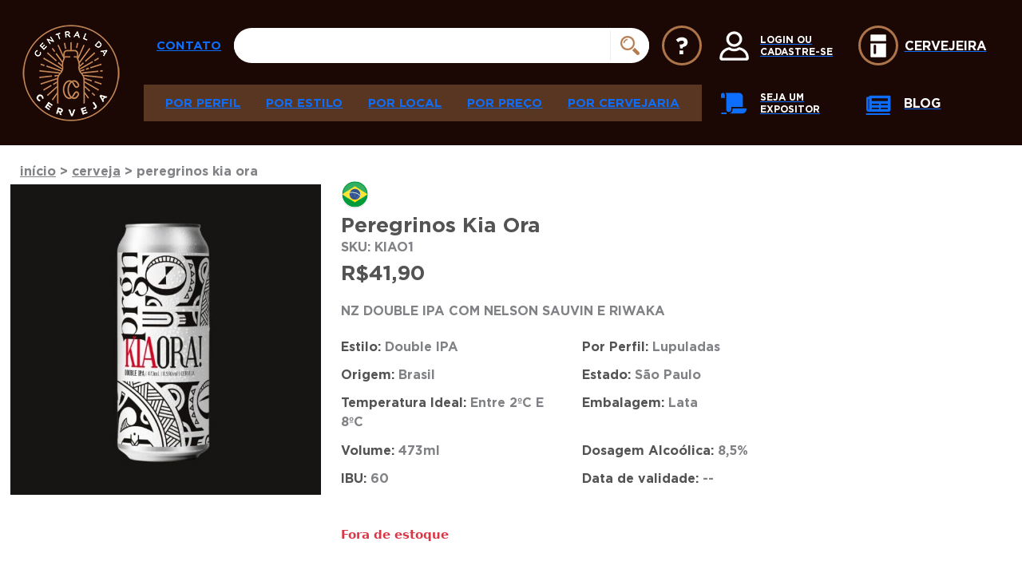

--- FILE ---
content_type: text/html; charset=UTF-8
request_url: https://www.centraldacerveja.com.br/produto/peregrinos-kia-ora/
body_size: 37824
content:

<!DOCTYPE html>
<html class="no-js" lang="pt-BR">

<head><meta charset="UTF-8" /><script>if(navigator.userAgent.match(/MSIE|Internet Explorer/i)||navigator.userAgent.match(/Trident\/7\..*?rv:11/i)){var href=document.location.href;if(!href.match(/[?&]nowprocket/)){if(href.indexOf("?")==-1){if(href.indexOf("#")==-1){document.location.href=href+"?nowprocket=1"}else{document.location.href=href.replace("#","?nowprocket=1#")}}else{if(href.indexOf("#")==-1){document.location.href=href+"&nowprocket=1"}else{document.location.href=href.replace("#","&nowprocket=1#")}}}}</script><script>(()=>{class RocketLazyLoadScripts{constructor(){this.v="2.0.4",this.userEvents=["keydown","keyup","mousedown","mouseup","mousemove","mouseover","mouseout","touchmove","touchstart","touchend","touchcancel","wheel","click","dblclick","input"],this.attributeEvents=["onblur","onclick","oncontextmenu","ondblclick","onfocus","onmousedown","onmouseenter","onmouseleave","onmousemove","onmouseout","onmouseover","onmouseup","onmousewheel","onscroll","onsubmit"]}async t(){this.i(),this.o(),/iP(ad|hone)/.test(navigator.userAgent)&&this.h(),this.u(),this.l(this),this.m(),this.k(this),this.p(this),this._(),await Promise.all([this.R(),this.L()]),this.lastBreath=Date.now(),this.S(this),this.P(),this.D(),this.O(),this.M(),await this.C(this.delayedScripts.normal),await this.C(this.delayedScripts.defer),await this.C(this.delayedScripts.async),await this.T(),await this.F(),await this.j(),await this.A(),window.dispatchEvent(new Event("rocket-allScriptsLoaded")),this.everythingLoaded=!0,this.lastTouchEnd&&await new Promise(t=>setTimeout(t,500-Date.now()+this.lastTouchEnd)),this.I(),this.H(),this.U(),this.W()}i(){this.CSPIssue=sessionStorage.getItem("rocketCSPIssue"),document.addEventListener("securitypolicyviolation",t=>{this.CSPIssue||"script-src-elem"!==t.violatedDirective||"data"!==t.blockedURI||(this.CSPIssue=!0,sessionStorage.setItem("rocketCSPIssue",!0))},{isRocket:!0})}o(){window.addEventListener("pageshow",t=>{this.persisted=t.persisted,this.realWindowLoadedFired=!0},{isRocket:!0}),window.addEventListener("pagehide",()=>{this.onFirstUserAction=null},{isRocket:!0})}h(){let t;function e(e){t=e}window.addEventListener("touchstart",e,{isRocket:!0}),window.addEventListener("touchend",function i(o){o.changedTouches[0]&&t.changedTouches[0]&&Math.abs(o.changedTouches[0].pageX-t.changedTouches[0].pageX)<10&&Math.abs(o.changedTouches[0].pageY-t.changedTouches[0].pageY)<10&&o.timeStamp-t.timeStamp<200&&(window.removeEventListener("touchstart",e,{isRocket:!0}),window.removeEventListener("touchend",i,{isRocket:!0}),"INPUT"===o.target.tagName&&"text"===o.target.type||(o.target.dispatchEvent(new TouchEvent("touchend",{target:o.target,bubbles:!0})),o.target.dispatchEvent(new MouseEvent("mouseover",{target:o.target,bubbles:!0})),o.target.dispatchEvent(new PointerEvent("click",{target:o.target,bubbles:!0,cancelable:!0,detail:1,clientX:o.changedTouches[0].clientX,clientY:o.changedTouches[0].clientY})),event.preventDefault()))},{isRocket:!0})}q(t){this.userActionTriggered||("mousemove"!==t.type||this.firstMousemoveIgnored?"keyup"===t.type||"mouseover"===t.type||"mouseout"===t.type||(this.userActionTriggered=!0,this.onFirstUserAction&&this.onFirstUserAction()):this.firstMousemoveIgnored=!0),"click"===t.type&&t.preventDefault(),t.stopPropagation(),t.stopImmediatePropagation(),"touchstart"===this.lastEvent&&"touchend"===t.type&&(this.lastTouchEnd=Date.now()),"click"===t.type&&(this.lastTouchEnd=0),this.lastEvent=t.type,t.composedPath&&t.composedPath()[0].getRootNode()instanceof ShadowRoot&&(t.rocketTarget=t.composedPath()[0]),this.savedUserEvents.push(t)}u(){this.savedUserEvents=[],this.userEventHandler=this.q.bind(this),this.userEvents.forEach(t=>window.addEventListener(t,this.userEventHandler,{passive:!1,isRocket:!0})),document.addEventListener("visibilitychange",this.userEventHandler,{isRocket:!0})}U(){this.userEvents.forEach(t=>window.removeEventListener(t,this.userEventHandler,{passive:!1,isRocket:!0})),document.removeEventListener("visibilitychange",this.userEventHandler,{isRocket:!0}),this.savedUserEvents.forEach(t=>{(t.rocketTarget||t.target).dispatchEvent(new window[t.constructor.name](t.type,t))})}m(){const t="return false",e=Array.from(this.attributeEvents,t=>"data-rocket-"+t),i="["+this.attributeEvents.join("],[")+"]",o="[data-rocket-"+this.attributeEvents.join("],[data-rocket-")+"]",s=(e,i,o)=>{o&&o!==t&&(e.setAttribute("data-rocket-"+i,o),e["rocket"+i]=new Function("event",o),e.setAttribute(i,t))};new MutationObserver(t=>{for(const n of t)"attributes"===n.type&&(n.attributeName.startsWith("data-rocket-")||this.everythingLoaded?n.attributeName.startsWith("data-rocket-")&&this.everythingLoaded&&this.N(n.target,n.attributeName.substring(12)):s(n.target,n.attributeName,n.target.getAttribute(n.attributeName))),"childList"===n.type&&n.addedNodes.forEach(t=>{if(t.nodeType===Node.ELEMENT_NODE)if(this.everythingLoaded)for(const i of[t,...t.querySelectorAll(o)])for(const t of i.getAttributeNames())e.includes(t)&&this.N(i,t.substring(12));else for(const e of[t,...t.querySelectorAll(i)])for(const t of e.getAttributeNames())this.attributeEvents.includes(t)&&s(e,t,e.getAttribute(t))})}).observe(document,{subtree:!0,childList:!0,attributeFilter:[...this.attributeEvents,...e]})}I(){this.attributeEvents.forEach(t=>{document.querySelectorAll("[data-rocket-"+t+"]").forEach(e=>{this.N(e,t)})})}N(t,e){const i=t.getAttribute("data-rocket-"+e);i&&(t.setAttribute(e,i),t.removeAttribute("data-rocket-"+e))}k(t){Object.defineProperty(HTMLElement.prototype,"onclick",{get(){return this.rocketonclick||null},set(e){this.rocketonclick=e,this.setAttribute(t.everythingLoaded?"onclick":"data-rocket-onclick","this.rocketonclick(event)")}})}S(t){function e(e,i){let o=e[i];e[i]=null,Object.defineProperty(e,i,{get:()=>o,set(s){t.everythingLoaded?o=s:e["rocket"+i]=o=s}})}e(document,"onreadystatechange"),e(window,"onload"),e(window,"onpageshow");try{Object.defineProperty(document,"readyState",{get:()=>t.rocketReadyState,set(e){t.rocketReadyState=e},configurable:!0}),document.readyState="loading"}catch(t){console.log("WPRocket DJE readyState conflict, bypassing")}}l(t){this.originalAddEventListener=EventTarget.prototype.addEventListener,this.originalRemoveEventListener=EventTarget.prototype.removeEventListener,this.savedEventListeners=[],EventTarget.prototype.addEventListener=function(e,i,o){o&&o.isRocket||!t.B(e,this)&&!t.userEvents.includes(e)||t.B(e,this)&&!t.userActionTriggered||e.startsWith("rocket-")||t.everythingLoaded?t.originalAddEventListener.call(this,e,i,o):(t.savedEventListeners.push({target:this,remove:!1,type:e,func:i,options:o}),"mouseenter"!==e&&"mouseleave"!==e||t.originalAddEventListener.call(this,e,t.savedUserEvents.push,o))},EventTarget.prototype.removeEventListener=function(e,i,o){o&&o.isRocket||!t.B(e,this)&&!t.userEvents.includes(e)||t.B(e,this)&&!t.userActionTriggered||e.startsWith("rocket-")||t.everythingLoaded?t.originalRemoveEventListener.call(this,e,i,o):t.savedEventListeners.push({target:this,remove:!0,type:e,func:i,options:o})}}J(t,e){this.savedEventListeners=this.savedEventListeners.filter(i=>{let o=i.type,s=i.target||window;return e!==o||t!==s||(this.B(o,s)&&(i.type="rocket-"+o),this.$(i),!1)})}H(){EventTarget.prototype.addEventListener=this.originalAddEventListener,EventTarget.prototype.removeEventListener=this.originalRemoveEventListener,this.savedEventListeners.forEach(t=>this.$(t))}$(t){t.remove?this.originalRemoveEventListener.call(t.target,t.type,t.func,t.options):this.originalAddEventListener.call(t.target,t.type,t.func,t.options)}p(t){let e;function i(e){return t.everythingLoaded?e:e.split(" ").map(t=>"load"===t||t.startsWith("load.")?"rocket-jquery-load":t).join(" ")}function o(o){function s(e){const s=o.fn[e];o.fn[e]=o.fn.init.prototype[e]=function(){return this[0]===window&&t.userActionTriggered&&("string"==typeof arguments[0]||arguments[0]instanceof String?arguments[0]=i(arguments[0]):"object"==typeof arguments[0]&&Object.keys(arguments[0]).forEach(t=>{const e=arguments[0][t];delete arguments[0][t],arguments[0][i(t)]=e})),s.apply(this,arguments),this}}if(o&&o.fn&&!t.allJQueries.includes(o)){const e={DOMContentLoaded:[],"rocket-DOMContentLoaded":[]};for(const t in e)document.addEventListener(t,()=>{e[t].forEach(t=>t())},{isRocket:!0});o.fn.ready=o.fn.init.prototype.ready=function(i){function s(){parseInt(o.fn.jquery)>2?setTimeout(()=>i.bind(document)(o)):i.bind(document)(o)}return"function"==typeof i&&(t.realDomReadyFired?!t.userActionTriggered||t.fauxDomReadyFired?s():e["rocket-DOMContentLoaded"].push(s):e.DOMContentLoaded.push(s)),o([])},s("on"),s("one"),s("off"),t.allJQueries.push(o)}e=o}t.allJQueries=[],o(window.jQuery),Object.defineProperty(window,"jQuery",{get:()=>e,set(t){o(t)}})}P(){const t=new Map;document.write=document.writeln=function(e){const i=document.currentScript,o=document.createRange(),s=i.parentElement;let n=t.get(i);void 0===n&&(n=i.nextSibling,t.set(i,n));const c=document.createDocumentFragment();o.setStart(c,0),c.appendChild(o.createContextualFragment(e)),s.insertBefore(c,n)}}async R(){return new Promise(t=>{this.userActionTriggered?t():this.onFirstUserAction=t})}async L(){return new Promise(t=>{document.addEventListener("DOMContentLoaded",()=>{this.realDomReadyFired=!0,t()},{isRocket:!0})})}async j(){return this.realWindowLoadedFired?Promise.resolve():new Promise(t=>{window.addEventListener("load",t,{isRocket:!0})})}M(){this.pendingScripts=[];this.scriptsMutationObserver=new MutationObserver(t=>{for(const e of t)e.addedNodes.forEach(t=>{"SCRIPT"!==t.tagName||t.noModule||t.isWPRocket||this.pendingScripts.push({script:t,promise:new Promise(e=>{const i=()=>{const i=this.pendingScripts.findIndex(e=>e.script===t);i>=0&&this.pendingScripts.splice(i,1),e()};t.addEventListener("load",i,{isRocket:!0}),t.addEventListener("error",i,{isRocket:!0}),setTimeout(i,1e3)})})})}),this.scriptsMutationObserver.observe(document,{childList:!0,subtree:!0})}async F(){await this.X(),this.pendingScripts.length?(await this.pendingScripts[0].promise,await this.F()):this.scriptsMutationObserver.disconnect()}D(){this.delayedScripts={normal:[],async:[],defer:[]},document.querySelectorAll("script[type$=rocketlazyloadscript]").forEach(t=>{t.hasAttribute("data-rocket-src")?t.hasAttribute("async")&&!1!==t.async?this.delayedScripts.async.push(t):t.hasAttribute("defer")&&!1!==t.defer||"module"===t.getAttribute("data-rocket-type")?this.delayedScripts.defer.push(t):this.delayedScripts.normal.push(t):this.delayedScripts.normal.push(t)})}async _(){await this.L();let t=[];document.querySelectorAll("script[type$=rocketlazyloadscript][data-rocket-src]").forEach(e=>{let i=e.getAttribute("data-rocket-src");if(i&&!i.startsWith("data:")){i.startsWith("//")&&(i=location.protocol+i);try{const o=new URL(i).origin;o!==location.origin&&t.push({src:o,crossOrigin:e.crossOrigin||"module"===e.getAttribute("data-rocket-type")})}catch(t){}}}),t=[...new Map(t.map(t=>[JSON.stringify(t),t])).values()],this.Y(t,"preconnect")}async G(t){if(await this.K(),!0!==t.noModule||!("noModule"in HTMLScriptElement.prototype))return new Promise(e=>{let i;function o(){(i||t).setAttribute("data-rocket-status","executed"),e()}try{if(navigator.userAgent.includes("Firefox/")||""===navigator.vendor||this.CSPIssue)i=document.createElement("script"),[...t.attributes].forEach(t=>{let e=t.nodeName;"type"!==e&&("data-rocket-type"===e&&(e="type"),"data-rocket-src"===e&&(e="src"),i.setAttribute(e,t.nodeValue))}),t.text&&(i.text=t.text),t.nonce&&(i.nonce=t.nonce),i.hasAttribute("src")?(i.addEventListener("load",o,{isRocket:!0}),i.addEventListener("error",()=>{i.setAttribute("data-rocket-status","failed-network"),e()},{isRocket:!0}),setTimeout(()=>{i.isConnected||e()},1)):(i.text=t.text,o()),i.isWPRocket=!0,t.parentNode.replaceChild(i,t);else{const i=t.getAttribute("data-rocket-type"),s=t.getAttribute("data-rocket-src");i?(t.type=i,t.removeAttribute("data-rocket-type")):t.removeAttribute("type"),t.addEventListener("load",o,{isRocket:!0}),t.addEventListener("error",i=>{this.CSPIssue&&i.target.src.startsWith("data:")?(console.log("WPRocket: CSP fallback activated"),t.removeAttribute("src"),this.G(t).then(e)):(t.setAttribute("data-rocket-status","failed-network"),e())},{isRocket:!0}),s?(t.fetchPriority="high",t.removeAttribute("data-rocket-src"),t.src=s):t.src="data:text/javascript;base64,"+window.btoa(unescape(encodeURIComponent(t.text)))}}catch(i){t.setAttribute("data-rocket-status","failed-transform"),e()}});t.setAttribute("data-rocket-status","skipped")}async C(t){const e=t.shift();return e?(e.isConnected&&await this.G(e),this.C(t)):Promise.resolve()}O(){this.Y([...this.delayedScripts.normal,...this.delayedScripts.defer,...this.delayedScripts.async],"preload")}Y(t,e){this.trash=this.trash||[];let i=!0;var o=document.createDocumentFragment();t.forEach(t=>{const s=t.getAttribute&&t.getAttribute("data-rocket-src")||t.src;if(s&&!s.startsWith("data:")){const n=document.createElement("link");n.href=s,n.rel=e,"preconnect"!==e&&(n.as="script",n.fetchPriority=i?"high":"low"),t.getAttribute&&"module"===t.getAttribute("data-rocket-type")&&(n.crossOrigin=!0),t.crossOrigin&&(n.crossOrigin=t.crossOrigin),t.integrity&&(n.integrity=t.integrity),t.nonce&&(n.nonce=t.nonce),o.appendChild(n),this.trash.push(n),i=!1}}),document.head.appendChild(o)}W(){this.trash.forEach(t=>t.remove())}async T(){try{document.readyState="interactive"}catch(t){}this.fauxDomReadyFired=!0;try{await this.K(),this.J(document,"readystatechange"),document.dispatchEvent(new Event("rocket-readystatechange")),await this.K(),document.rocketonreadystatechange&&document.rocketonreadystatechange(),await this.K(),this.J(document,"DOMContentLoaded"),document.dispatchEvent(new Event("rocket-DOMContentLoaded")),await this.K(),this.J(window,"DOMContentLoaded"),window.dispatchEvent(new Event("rocket-DOMContentLoaded"))}catch(t){console.error(t)}}async A(){try{document.readyState="complete"}catch(t){}try{await this.K(),this.J(document,"readystatechange"),document.dispatchEvent(new Event("rocket-readystatechange")),await this.K(),document.rocketonreadystatechange&&document.rocketonreadystatechange(),await this.K(),this.J(window,"load"),window.dispatchEvent(new Event("rocket-load")),await this.K(),window.rocketonload&&window.rocketonload(),await this.K(),this.allJQueries.forEach(t=>t(window).trigger("rocket-jquery-load")),await this.K(),this.J(window,"pageshow");const t=new Event("rocket-pageshow");t.persisted=this.persisted,window.dispatchEvent(t),await this.K(),window.rocketonpageshow&&window.rocketonpageshow({persisted:this.persisted})}catch(t){console.error(t)}}async K(){Date.now()-this.lastBreath>45&&(await this.X(),this.lastBreath=Date.now())}async X(){return document.hidden?new Promise(t=>setTimeout(t)):new Promise(t=>requestAnimationFrame(t))}B(t,e){return e===document&&"readystatechange"===t||(e===document&&"DOMContentLoaded"===t||(e===window&&"DOMContentLoaded"===t||(e===window&&"load"===t||e===window&&"pageshow"===t)))}static run(){(new RocketLazyLoadScripts).t()}}RocketLazyLoadScripts.run()})();</script>
  
  <meta http-equiv="X-UA-Compatible" content="IE=edge">
  <meta name="viewport" content="width=device-width, initial-scale=1.0" />
  <link rel="profile" href="https://gmpg.org/xfn/11" />
    <script type="rocketlazyloadscript" data-rocket-src="https://www.google.com/recaptcha/api.js?render=6Lf1vDceAAAAACfQThQ_giVw6d0zuetRgNpcmhWQ"></script>
	
	<!-- Hotjar Tracking Code for https://www.centraldacerveja.com.br/ - MKT da Central -->
	<script type="rocketlazyloadscript">
		(function(h,o,t,j,a,r){
			h.hj=h.hj||function(){(h.hj.q=h.hj.q||[]).push(arguments)};
			h._hjSettings={hjid:6517846,hjsv:6};
			a=o.getElementsByTagName('head')[0];
			r=o.createElement('script');r.async=1;
			r.src=t+h._hjSettings.hjid+j+h._hjSettings.hjsv;
			a.appendChild(r);
		})(window,document,'https://static.hotjar.com/c/hotjar-','.js?sv=');
	</script>
	
  <meta name='robots' content='index, follow, max-image-preview:large, max-snippet:-1, max-video-preview:-1' />
	<style>img:is([sizes="auto" i], [sizes^="auto," i]) { contain-intrinsic-size: 3000px 1500px }</style>
	
<!-- Google Tag Manager for WordPress by gtm4wp.com -->
<script data-cfasync="false" data-pagespeed-no-defer>
	var gtm4wp_datalayer_name = "dataLayer";
	var dataLayer = dataLayer || [];
	const gtm4wp_use_sku_instead = 1;
	const gtm4wp_currency = 'BRL';
	const gtm4wp_product_per_impression = false;
	const gtm4wp_clear_ecommerce = false;
	const gtm4wp_datalayer_max_timeout = 2000;
</script>
<!-- End Google Tag Manager for WordPress by gtm4wp.com -->
<!-- Google Tag Manager by PYS -->
    <script type="rocketlazyloadscript" data-cfasync="false" data-pagespeed-no-defer>
	    window.dataLayerPYS = window.dataLayerPYS || [];
	</script>
<!-- End Google Tag Manager by PYS -->
	<!-- This site is optimized with the Yoast SEO plugin v26.1.1 - https://yoast.com/wordpress/plugins/seo/ -->
	<title>Peregrinos Kia Ora - Central da Cerveja</title>
	<link rel="canonical" href="https://www.centraldacerveja.com.br/produto/peregrinos-kia-ora/" />
	<meta property="og:locale" content="pt_BR" />
	<meta property="og:type" content="article" />
	<meta property="og:title" content="Peregrinos Kia Ora - Central da Cerveja" />
	<meta property="og:description" content="NZ DOUBLE IPA COM NELSON SAUVIN E RIWAKA" />
	<meta property="og:url" content="https://www.centraldacerveja.com.br/produto/peregrinos-kia-ora/" />
	<meta property="og:site_name" content="Central da Cerveja" />
	<meta property="article:modified_time" content="2024-11-29T03:01:09+00:00" />
	<meta property="og:image" content="https://www.centraldacerveja.com.br/wp-content/uploads/2024/05/664f4bbc09014.jpeg" />
	<meta property="og:image:width" content="682" />
	<meta property="og:image:height" content="683" />
	<meta property="og:image:type" content="image/jpeg" />
	<meta name="twitter:card" content="summary_large_image" />
	<meta name="twitter:label1" content="Est. tempo de leitura" />
	<meta name="twitter:data1" content="1 minuto" />
	<script type="application/ld+json" class="yoast-schema-graph">{"@context":"https://schema.org","@graph":[{"@type":"WebPage","@id":"https://www.centraldacerveja.com.br/produto/peregrinos-kia-ora/","url":"https://www.centraldacerveja.com.br/produto/peregrinos-kia-ora/","name":"Peregrinos Kia Ora - Central da Cerveja","isPartOf":{"@id":"https://www.centraldacerveja.com.br/#website"},"primaryImageOfPage":{"@id":"https://www.centraldacerveja.com.br/produto/peregrinos-kia-ora/#primaryimage"},"image":{"@id":"https://www.centraldacerveja.com.br/produto/peregrinos-kia-ora/#primaryimage"},"thumbnailUrl":"https://www.centraldacerveja.com.br/wp-content/uploads/2024/05/664f4bbc09014.jpeg","datePublished":"2024-05-23T14:13:20+00:00","dateModified":"2024-11-29T03:01:09+00:00","breadcrumb":{"@id":"https://www.centraldacerveja.com.br/produto/peregrinos-kia-ora/#breadcrumb"},"inLanguage":"pt-BR","potentialAction":[{"@type":"ReadAction","target":["https://www.centraldacerveja.com.br/produto/peregrinos-kia-ora/"]}]},{"@type":"ImageObject","inLanguage":"pt-BR","@id":"https://www.centraldacerveja.com.br/produto/peregrinos-kia-ora/#primaryimage","url":"https://www.centraldacerveja.com.br/wp-content/uploads/2024/05/664f4bbc09014.jpeg","contentUrl":"https://www.centraldacerveja.com.br/wp-content/uploads/2024/05/664f4bbc09014.jpeg","width":682,"height":683},{"@type":"BreadcrumbList","@id":"https://www.centraldacerveja.com.br/produto/peregrinos-kia-ora/#breadcrumb","itemListElement":[{"@type":"ListItem","position":1,"name":"Início","item":"https://www.centraldacerveja.com.br/"},{"@type":"ListItem","position":2,"name":"Loja","item":"https://www.centraldacerveja.com.br/loja/"},{"@type":"ListItem","position":3,"name":"Peregrinos Kia Ora"}]},{"@type":"WebSite","@id":"https://www.centraldacerveja.com.br/#website","url":"https://www.centraldacerveja.com.br/","name":"Central da Cerveja","description":"Onde você encontra todos os tipos de cerveja artesanal do mundo!","publisher":{"@id":"https://www.centraldacerveja.com.br/#organization"},"potentialAction":[{"@type":"SearchAction","target":{"@type":"EntryPoint","urlTemplate":"https://www.centraldacerveja.com.br/?s={search_term_string}"},"query-input":{"@type":"PropertyValueSpecification","valueRequired":true,"valueName":"search_term_string"}}],"inLanguage":"pt-BR"},{"@type":"Organization","@id":"https://www.centraldacerveja.com.br/#organization","name":"Central da Cerveja","url":"https://www.centraldacerveja.com.br/","logo":{"@type":"ImageObject","inLanguage":"pt-BR","@id":"https://www.centraldacerveja.com.br/#/schema/logo/image/","url":"https://www.centraldacerveja.com.br/wp-content/uploads/2022/02/cdc_logo.png","contentUrl":"https://www.centraldacerveja.com.br/wp-content/uploads/2022/02/cdc_logo.png","width":128,"height":129,"caption":"Central da Cerveja"},"image":{"@id":"https://www.centraldacerveja.com.br/#/schema/logo/image/"}}]}</script>
	<!-- / Yoast SEO plugin. -->


<script type="rocketlazyloadscript" data-rocket-type='application/javascript'  id='pys-version-script'>console.log('PixelYourSite Free version 11.1.3');</script>
<link rel='dns-prefetch' href='//sdk.mercadopago.com' />
<link rel="alternate" type="application/rss+xml" title="Feed de comentários para Central da Cerveja &raquo; Peregrinos Kia Ora" href="https://www.centraldacerveja.com.br/produto/peregrinos-kia-ora/feed/" />
<script type="rocketlazyloadscript">
window._wpemojiSettings = {"baseUrl":"https:\/\/s.w.org\/images\/core\/emoji\/15.0.3\/72x72\/","ext":".png","svgUrl":"https:\/\/s.w.org\/images\/core\/emoji\/15.0.3\/svg\/","svgExt":".svg","source":{"concatemoji":"https:\/\/www.centraldacerveja.com.br\/wp-includes\/js\/wp-emoji-release.min.js?ver=6.7.4"}};
/*! This file is auto-generated */
!function(i,n){var o,s,e;function c(e){try{var t={supportTests:e,timestamp:(new Date).valueOf()};sessionStorage.setItem(o,JSON.stringify(t))}catch(e){}}function p(e,t,n){e.clearRect(0,0,e.canvas.width,e.canvas.height),e.fillText(t,0,0);var t=new Uint32Array(e.getImageData(0,0,e.canvas.width,e.canvas.height).data),r=(e.clearRect(0,0,e.canvas.width,e.canvas.height),e.fillText(n,0,0),new Uint32Array(e.getImageData(0,0,e.canvas.width,e.canvas.height).data));return t.every(function(e,t){return e===r[t]})}function u(e,t,n){switch(t){case"flag":return n(e,"\ud83c\udff3\ufe0f\u200d\u26a7\ufe0f","\ud83c\udff3\ufe0f\u200b\u26a7\ufe0f")?!1:!n(e,"\ud83c\uddfa\ud83c\uddf3","\ud83c\uddfa\u200b\ud83c\uddf3")&&!n(e,"\ud83c\udff4\udb40\udc67\udb40\udc62\udb40\udc65\udb40\udc6e\udb40\udc67\udb40\udc7f","\ud83c\udff4\u200b\udb40\udc67\u200b\udb40\udc62\u200b\udb40\udc65\u200b\udb40\udc6e\u200b\udb40\udc67\u200b\udb40\udc7f");case"emoji":return!n(e,"\ud83d\udc26\u200d\u2b1b","\ud83d\udc26\u200b\u2b1b")}return!1}function f(e,t,n){var r="undefined"!=typeof WorkerGlobalScope&&self instanceof WorkerGlobalScope?new OffscreenCanvas(300,150):i.createElement("canvas"),a=r.getContext("2d",{willReadFrequently:!0}),o=(a.textBaseline="top",a.font="600 32px Arial",{});return e.forEach(function(e){o[e]=t(a,e,n)}),o}function t(e){var t=i.createElement("script");t.src=e,t.defer=!0,i.head.appendChild(t)}"undefined"!=typeof Promise&&(o="wpEmojiSettingsSupports",s=["flag","emoji"],n.supports={everything:!0,everythingExceptFlag:!0},e=new Promise(function(e){i.addEventListener("DOMContentLoaded",e,{once:!0})}),new Promise(function(t){var n=function(){try{var e=JSON.parse(sessionStorage.getItem(o));if("object"==typeof e&&"number"==typeof e.timestamp&&(new Date).valueOf()<e.timestamp+604800&&"object"==typeof e.supportTests)return e.supportTests}catch(e){}return null}();if(!n){if("undefined"!=typeof Worker&&"undefined"!=typeof OffscreenCanvas&&"undefined"!=typeof URL&&URL.createObjectURL&&"undefined"!=typeof Blob)try{var e="postMessage("+f.toString()+"("+[JSON.stringify(s),u.toString(),p.toString()].join(",")+"));",r=new Blob([e],{type:"text/javascript"}),a=new Worker(URL.createObjectURL(r),{name:"wpTestEmojiSupports"});return void(a.onmessage=function(e){c(n=e.data),a.terminate(),t(n)})}catch(e){}c(n=f(s,u,p))}t(n)}).then(function(e){for(var t in e)n.supports[t]=e[t],n.supports.everything=n.supports.everything&&n.supports[t],"flag"!==t&&(n.supports.everythingExceptFlag=n.supports.everythingExceptFlag&&n.supports[t]);n.supports.everythingExceptFlag=n.supports.everythingExceptFlag&&!n.supports.flag,n.DOMReady=!1,n.readyCallback=function(){n.DOMReady=!0}}).then(function(){return e}).then(function(){var e;n.supports.everything||(n.readyCallback(),(e=n.source||{}).concatemoji?t(e.concatemoji):e.wpemoji&&e.twemoji&&(t(e.twemoji),t(e.wpemoji)))}))}((window,document),window._wpemojiSettings);
</script>
<link data-minify="1" rel='stylesheet' id='wc-blocks-integration-css' href='https://www.centraldacerveja.com.br/wp-content/cache/min/1/wp-content/plugins/woocommerce-subscriptions/vendor/woocommerce/subscriptions-core/build/index.css?ver=1768304049' media='all' />
<style id='wp-emoji-styles-inline-css'>

	img.wp-smiley, img.emoji {
		display: inline !important;
		border: none !important;
		box-shadow: none !important;
		height: 1em !important;
		width: 1em !important;
		margin: 0 0.07em !important;
		vertical-align: -0.1em !important;
		background: none !important;
		padding: 0 !important;
	}
</style>
<link rel='stylesheet' id='wp-block-library-css' href='https://www.centraldacerveja.com.br/wp-includes/css/dist/block-library/style.min.css?ver=6.7.4' media='all' />
<style id='wp-block-library-theme-inline-css'>
.wp-block-audio :where(figcaption){color:#555;font-size:13px;text-align:center}.is-dark-theme .wp-block-audio :where(figcaption){color:#ffffffa6}.wp-block-audio{margin:0 0 1em}.wp-block-code{border:1px solid #ccc;border-radius:4px;font-family:Menlo,Consolas,monaco,monospace;padding:.8em 1em}.wp-block-embed :where(figcaption){color:#555;font-size:13px;text-align:center}.is-dark-theme .wp-block-embed :where(figcaption){color:#ffffffa6}.wp-block-embed{margin:0 0 1em}.blocks-gallery-caption{color:#555;font-size:13px;text-align:center}.is-dark-theme .blocks-gallery-caption{color:#ffffffa6}:root :where(.wp-block-image figcaption){color:#555;font-size:13px;text-align:center}.is-dark-theme :root :where(.wp-block-image figcaption){color:#ffffffa6}.wp-block-image{margin:0 0 1em}.wp-block-pullquote{border-bottom:4px solid;border-top:4px solid;color:currentColor;margin-bottom:1.75em}.wp-block-pullquote cite,.wp-block-pullquote footer,.wp-block-pullquote__citation{color:currentColor;font-size:.8125em;font-style:normal;text-transform:uppercase}.wp-block-quote{border-left:.25em solid;margin:0 0 1.75em;padding-left:1em}.wp-block-quote cite,.wp-block-quote footer{color:currentColor;font-size:.8125em;font-style:normal;position:relative}.wp-block-quote:where(.has-text-align-right){border-left:none;border-right:.25em solid;padding-left:0;padding-right:1em}.wp-block-quote:where(.has-text-align-center){border:none;padding-left:0}.wp-block-quote.is-large,.wp-block-quote.is-style-large,.wp-block-quote:where(.is-style-plain){border:none}.wp-block-search .wp-block-search__label{font-weight:700}.wp-block-search__button{border:1px solid #ccc;padding:.375em .625em}:where(.wp-block-group.has-background){padding:1.25em 2.375em}.wp-block-separator.has-css-opacity{opacity:.4}.wp-block-separator{border:none;border-bottom:2px solid;margin-left:auto;margin-right:auto}.wp-block-separator.has-alpha-channel-opacity{opacity:1}.wp-block-separator:not(.is-style-wide):not(.is-style-dots){width:100px}.wp-block-separator.has-background:not(.is-style-dots){border-bottom:none;height:1px}.wp-block-separator.has-background:not(.is-style-wide):not(.is-style-dots){height:2px}.wp-block-table{margin:0 0 1em}.wp-block-table td,.wp-block-table th{word-break:normal}.wp-block-table :where(figcaption){color:#555;font-size:13px;text-align:center}.is-dark-theme .wp-block-table :where(figcaption){color:#ffffffa6}.wp-block-video :where(figcaption){color:#555;font-size:13px;text-align:center}.is-dark-theme .wp-block-video :where(figcaption){color:#ffffffa6}.wp-block-video{margin:0 0 1em}:root :where(.wp-block-template-part.has-background){margin-bottom:0;margin-top:0;padding:1.25em 2.375em}
</style>
<style id='joinchat-button-style-inline-css'>
.wp-block-joinchat-button{border:none!important;text-align:center}.wp-block-joinchat-button figure{display:table;margin:0 auto;padding:0}.wp-block-joinchat-button figcaption{font:normal normal 400 .6em/2em var(--wp--preset--font-family--system-font,sans-serif);margin:0;padding:0}.wp-block-joinchat-button .joinchat-button__qr{background-color:#fff;border:6px solid #25d366;border-radius:30px;box-sizing:content-box;display:block;height:200px;margin:auto;overflow:hidden;padding:10px;width:200px}.wp-block-joinchat-button .joinchat-button__qr canvas,.wp-block-joinchat-button .joinchat-button__qr img{display:block;margin:auto}.wp-block-joinchat-button .joinchat-button__link{align-items:center;background-color:#25d366;border:6px solid #25d366;border-radius:30px;display:inline-flex;flex-flow:row nowrap;justify-content:center;line-height:1.25em;margin:0 auto;text-decoration:none}.wp-block-joinchat-button .joinchat-button__link:before{background:transparent var(--joinchat-ico) no-repeat center;background-size:100%;content:"";display:block;height:1.5em;margin:-.75em .75em -.75em 0;width:1.5em}.wp-block-joinchat-button figure+.joinchat-button__link{margin-top:10px}@media (orientation:landscape)and (min-height:481px),(orientation:portrait)and (min-width:481px){.wp-block-joinchat-button.joinchat-button--qr-only figure+.joinchat-button__link{display:none}}@media (max-width:480px),(orientation:landscape)and (max-height:480px){.wp-block-joinchat-button figure{display:none}}

</style>
<style id='classic-theme-styles-inline-css'>
/*! This file is auto-generated */
.wp-block-button__link{color:#fff;background-color:#32373c;border-radius:9999px;box-shadow:none;text-decoration:none;padding:calc(.667em + 2px) calc(1.333em + 2px);font-size:1.125em}.wp-block-file__button{background:#32373c;color:#fff;text-decoration:none}
</style>
<style id='global-styles-inline-css'>
:root{--wp--preset--aspect-ratio--square: 1;--wp--preset--aspect-ratio--4-3: 4/3;--wp--preset--aspect-ratio--3-4: 3/4;--wp--preset--aspect-ratio--3-2: 3/2;--wp--preset--aspect-ratio--2-3: 2/3;--wp--preset--aspect-ratio--16-9: 16/9;--wp--preset--aspect-ratio--9-16: 9/16;--wp--preset--color--black: #000000;--wp--preset--color--cyan-bluish-gray: #abb8c3;--wp--preset--color--white: #ffffff;--wp--preset--color--pale-pink: #f78da7;--wp--preset--color--vivid-red: #cf2e2e;--wp--preset--color--luminous-vivid-orange: #ff6900;--wp--preset--color--luminous-vivid-amber: #fcb900;--wp--preset--color--light-green-cyan: #7bdcb5;--wp--preset--color--vivid-green-cyan: #00d084;--wp--preset--color--pale-cyan-blue: #8ed1fc;--wp--preset--color--vivid-cyan-blue: #0693e3;--wp--preset--color--vivid-purple: #9b51e0;--wp--preset--gradient--vivid-cyan-blue-to-vivid-purple: linear-gradient(135deg,rgba(6,147,227,1) 0%,rgb(155,81,224) 100%);--wp--preset--gradient--light-green-cyan-to-vivid-green-cyan: linear-gradient(135deg,rgb(122,220,180) 0%,rgb(0,208,130) 100%);--wp--preset--gradient--luminous-vivid-amber-to-luminous-vivid-orange: linear-gradient(135deg,rgba(252,185,0,1) 0%,rgba(255,105,0,1) 100%);--wp--preset--gradient--luminous-vivid-orange-to-vivid-red: linear-gradient(135deg,rgba(255,105,0,1) 0%,rgb(207,46,46) 100%);--wp--preset--gradient--very-light-gray-to-cyan-bluish-gray: linear-gradient(135deg,rgb(238,238,238) 0%,rgb(169,184,195) 100%);--wp--preset--gradient--cool-to-warm-spectrum: linear-gradient(135deg,rgb(74,234,220) 0%,rgb(151,120,209) 20%,rgb(207,42,186) 40%,rgb(238,44,130) 60%,rgb(251,105,98) 80%,rgb(254,248,76) 100%);--wp--preset--gradient--blush-light-purple: linear-gradient(135deg,rgb(255,206,236) 0%,rgb(152,150,240) 100%);--wp--preset--gradient--blush-bordeaux: linear-gradient(135deg,rgb(254,205,165) 0%,rgb(254,45,45) 50%,rgb(107,0,62) 100%);--wp--preset--gradient--luminous-dusk: linear-gradient(135deg,rgb(255,203,112) 0%,rgb(199,81,192) 50%,rgb(65,88,208) 100%);--wp--preset--gradient--pale-ocean: linear-gradient(135deg,rgb(255,245,203) 0%,rgb(182,227,212) 50%,rgb(51,167,181) 100%);--wp--preset--gradient--electric-grass: linear-gradient(135deg,rgb(202,248,128) 0%,rgb(113,206,126) 100%);--wp--preset--gradient--midnight: linear-gradient(135deg,rgb(2,3,129) 0%,rgb(40,116,252) 100%);--wp--preset--font-size--small: 13px;--wp--preset--font-size--medium: 20px;--wp--preset--font-size--large: 36px;--wp--preset--font-size--x-large: 42px;--wp--preset--font-family--inter: "Inter", sans-serif;--wp--preset--font-family--cardo: Cardo;--wp--preset--spacing--20: 0.44rem;--wp--preset--spacing--30: 0.67rem;--wp--preset--spacing--40: 1rem;--wp--preset--spacing--50: 1.5rem;--wp--preset--spacing--60: 2.25rem;--wp--preset--spacing--70: 3.38rem;--wp--preset--spacing--80: 5.06rem;--wp--preset--shadow--natural: 6px 6px 9px rgba(0, 0, 0, 0.2);--wp--preset--shadow--deep: 12px 12px 50px rgba(0, 0, 0, 0.4);--wp--preset--shadow--sharp: 6px 6px 0px rgba(0, 0, 0, 0.2);--wp--preset--shadow--outlined: 6px 6px 0px -3px rgba(255, 255, 255, 1), 6px 6px rgba(0, 0, 0, 1);--wp--preset--shadow--crisp: 6px 6px 0px rgba(0, 0, 0, 1);}:where(.is-layout-flex){gap: 0.5em;}:where(.is-layout-grid){gap: 0.5em;}body .is-layout-flex{display: flex;}.is-layout-flex{flex-wrap: wrap;align-items: center;}.is-layout-flex > :is(*, div){margin: 0;}body .is-layout-grid{display: grid;}.is-layout-grid > :is(*, div){margin: 0;}:where(.wp-block-columns.is-layout-flex){gap: 2em;}:where(.wp-block-columns.is-layout-grid){gap: 2em;}:where(.wp-block-post-template.is-layout-flex){gap: 1.25em;}:where(.wp-block-post-template.is-layout-grid){gap: 1.25em;}.has-black-color{color: var(--wp--preset--color--black) !important;}.has-cyan-bluish-gray-color{color: var(--wp--preset--color--cyan-bluish-gray) !important;}.has-white-color{color: var(--wp--preset--color--white) !important;}.has-pale-pink-color{color: var(--wp--preset--color--pale-pink) !important;}.has-vivid-red-color{color: var(--wp--preset--color--vivid-red) !important;}.has-luminous-vivid-orange-color{color: var(--wp--preset--color--luminous-vivid-orange) !important;}.has-luminous-vivid-amber-color{color: var(--wp--preset--color--luminous-vivid-amber) !important;}.has-light-green-cyan-color{color: var(--wp--preset--color--light-green-cyan) !important;}.has-vivid-green-cyan-color{color: var(--wp--preset--color--vivid-green-cyan) !important;}.has-pale-cyan-blue-color{color: var(--wp--preset--color--pale-cyan-blue) !important;}.has-vivid-cyan-blue-color{color: var(--wp--preset--color--vivid-cyan-blue) !important;}.has-vivid-purple-color{color: var(--wp--preset--color--vivid-purple) !important;}.has-black-background-color{background-color: var(--wp--preset--color--black) !important;}.has-cyan-bluish-gray-background-color{background-color: var(--wp--preset--color--cyan-bluish-gray) !important;}.has-white-background-color{background-color: var(--wp--preset--color--white) !important;}.has-pale-pink-background-color{background-color: var(--wp--preset--color--pale-pink) !important;}.has-vivid-red-background-color{background-color: var(--wp--preset--color--vivid-red) !important;}.has-luminous-vivid-orange-background-color{background-color: var(--wp--preset--color--luminous-vivid-orange) !important;}.has-luminous-vivid-amber-background-color{background-color: var(--wp--preset--color--luminous-vivid-amber) !important;}.has-light-green-cyan-background-color{background-color: var(--wp--preset--color--light-green-cyan) !important;}.has-vivid-green-cyan-background-color{background-color: var(--wp--preset--color--vivid-green-cyan) !important;}.has-pale-cyan-blue-background-color{background-color: var(--wp--preset--color--pale-cyan-blue) !important;}.has-vivid-cyan-blue-background-color{background-color: var(--wp--preset--color--vivid-cyan-blue) !important;}.has-vivid-purple-background-color{background-color: var(--wp--preset--color--vivid-purple) !important;}.has-black-border-color{border-color: var(--wp--preset--color--black) !important;}.has-cyan-bluish-gray-border-color{border-color: var(--wp--preset--color--cyan-bluish-gray) !important;}.has-white-border-color{border-color: var(--wp--preset--color--white) !important;}.has-pale-pink-border-color{border-color: var(--wp--preset--color--pale-pink) !important;}.has-vivid-red-border-color{border-color: var(--wp--preset--color--vivid-red) !important;}.has-luminous-vivid-orange-border-color{border-color: var(--wp--preset--color--luminous-vivid-orange) !important;}.has-luminous-vivid-amber-border-color{border-color: var(--wp--preset--color--luminous-vivid-amber) !important;}.has-light-green-cyan-border-color{border-color: var(--wp--preset--color--light-green-cyan) !important;}.has-vivid-green-cyan-border-color{border-color: var(--wp--preset--color--vivid-green-cyan) !important;}.has-pale-cyan-blue-border-color{border-color: var(--wp--preset--color--pale-cyan-blue) !important;}.has-vivid-cyan-blue-border-color{border-color: var(--wp--preset--color--vivid-cyan-blue) !important;}.has-vivid-purple-border-color{border-color: var(--wp--preset--color--vivid-purple) !important;}.has-vivid-cyan-blue-to-vivid-purple-gradient-background{background: var(--wp--preset--gradient--vivid-cyan-blue-to-vivid-purple) !important;}.has-light-green-cyan-to-vivid-green-cyan-gradient-background{background: var(--wp--preset--gradient--light-green-cyan-to-vivid-green-cyan) !important;}.has-luminous-vivid-amber-to-luminous-vivid-orange-gradient-background{background: var(--wp--preset--gradient--luminous-vivid-amber-to-luminous-vivid-orange) !important;}.has-luminous-vivid-orange-to-vivid-red-gradient-background{background: var(--wp--preset--gradient--luminous-vivid-orange-to-vivid-red) !important;}.has-very-light-gray-to-cyan-bluish-gray-gradient-background{background: var(--wp--preset--gradient--very-light-gray-to-cyan-bluish-gray) !important;}.has-cool-to-warm-spectrum-gradient-background{background: var(--wp--preset--gradient--cool-to-warm-spectrum) !important;}.has-blush-light-purple-gradient-background{background: var(--wp--preset--gradient--blush-light-purple) !important;}.has-blush-bordeaux-gradient-background{background: var(--wp--preset--gradient--blush-bordeaux) !important;}.has-luminous-dusk-gradient-background{background: var(--wp--preset--gradient--luminous-dusk) !important;}.has-pale-ocean-gradient-background{background: var(--wp--preset--gradient--pale-ocean) !important;}.has-electric-grass-gradient-background{background: var(--wp--preset--gradient--electric-grass) !important;}.has-midnight-gradient-background{background: var(--wp--preset--gradient--midnight) !important;}.has-small-font-size{font-size: var(--wp--preset--font-size--small) !important;}.has-medium-font-size{font-size: var(--wp--preset--font-size--medium) !important;}.has-large-font-size{font-size: var(--wp--preset--font-size--large) !important;}.has-x-large-font-size{font-size: var(--wp--preset--font-size--x-large) !important;}
:where(.wp-block-post-template.is-layout-flex){gap: 1.25em;}:where(.wp-block-post-template.is-layout-grid){gap: 1.25em;}
:where(.wp-block-columns.is-layout-flex){gap: 2em;}:where(.wp-block-columns.is-layout-grid){gap: 2em;}
:root :where(.wp-block-pullquote){font-size: 1.5em;line-height: 1.6;}
</style>
<link rel='stylesheet' id='cdc-blog-css' href='https://www.centraldacerveja.com.br/wp-content/plugins/cdc-blog/public/css/cdc-blog-public.css?ver=1.26.2' media='all' />
<link rel='stylesheet' id='cdc-certificates-css' href='https://www.centraldacerveja.com.br/wp-content/plugins/cdc-certificates/public/css/cdc-certificates-public.css?ver=1.45.0' media='all' />
<link data-minify="1" rel='stylesheet' id='cdc-paymente-gateway-appmax-css' href='https://www.centraldacerveja.com.br/wp-content/cache/min/1/wp-content/plugins/cdc-payment-gateway-appmax/public/css/cdc-paymente-gateway-appmax-public.css?ver=1768304049' media='all' />
<link rel='stylesheet' id='cdc-shipping-methods-css' href='https://www.centraldacerveja.com.br/wp-content/plugins/cdc-shipping-methods/public/css/cdc-shipping-methods-public.css?ver=1.47.0' media='all' />
<link rel='stylesheet' id='cdc-stock-manager-css' href='https://www.centraldacerveja.com.br/wp-content/plugins/cdc-stock-manager/public/css/cdc-stock-manager-public.css?ver=1.46.1' media='all' />
<link rel='stylesheet' id='cookie-notice-front-css' href='https://www.centraldacerveja.com.br/wp-content/plugins/cookie-notice/css/front.min.css?ver=2.5.5' media='all' />
<link data-minify="1" rel='stylesheet' id='woocommerce-layout-css' href='https://www.centraldacerveja.com.br/wp-content/cache/min/1/wp-content/plugins/woocommerce/assets/css/woocommerce-layout.css?ver=1768304050' media='all' />
<link data-minify="1" rel='stylesheet' id='woocommerce-smallscreen-css' href='https://www.centraldacerveja.com.br/wp-content/cache/min/1/wp-content/plugins/woocommerce/assets/css/woocommerce-smallscreen.css?ver=1768304050' media='only screen and (max-width: 768px)' />
<link data-minify="1" rel='stylesheet' id='woocommerce-general-css' href='https://www.centraldacerveja.com.br/wp-content/cache/background-css/1/www.centraldacerveja.com.br/wp-content/cache/min/1/wp-content/plugins/woocommerce/assets/css/woocommerce.css?ver=1768304050&wpr_t=1769285529' media='all' />
<style id='woocommerce-inline-inline-css'>
.woocommerce form .form-row .required { visibility: visible; }
</style>
<link data-minify="1" rel='stylesheet' id='stripe_styles-css' href='https://www.centraldacerveja.com.br/wp-content/cache/background-css/1/www.centraldacerveja.com.br/wp-content/cache/min/1/wp-content/plugins/woocommerce-gateway-stripe/assets/css/stripe-styles.css?ver=1768304074&wpr_t=1769285529' media='all' />
<link rel='stylesheet' id='wc_mercadopago_checkout_components-css' href='https://www.centraldacerveja.com.br/wp-content/plugins/woocommerce-mercadopago/assets/css/checkouts/mp-plugins-components.min.css?ver=7.8.2' media='all' />
<link data-minify="1" rel='stylesheet' id='dwcc-style-css' href='https://www.centraldacerveja.com.br/wp-content/cache/min/1/wp-content/plugins/woocommerce-credenciamento/assets/css/dwcc.css?ver=1768304050' media='all' />
<link rel='stylesheet' id='cdc-coupon-css' href='https://www.centraldacerveja.com.br/wp-content/plugins/cdc-coupon/public/css/cdc-coupon-public.css?ver=1.39.0' media='all' />
<link data-minify="1" rel='stylesheet' id='cdc-subscription-css' href='https://www.centraldacerveja.com.br/wp-content/cache/min/1/wp-content/plugins/cdc-subscription/public/css/cdc-subscription-public.css?ver=1768304050' media='all' />
<link data-minify="1" rel='stylesheet' id='central-da-cerveja-gotham-css' href='https://www.centraldacerveja.com.br/wp-content/cache/min/1/wp-content/themes/central-da-cerveja/assets/css/gotham.css?ver=1768304050' media='all' />
<link data-minify="1" rel='stylesheet' id='central-da-cerveja-bebas-css' href='https://www.centraldacerveja.com.br/wp-content/cache/min/1/wp-content/themes/central-da-cerveja/assets/css/bebas_neue.css?ver=1768304050' media='all' />
<link data-minify="1" rel='stylesheet' id='dashicons-css' href='https://www.centraldacerveja.com.br/wp-content/cache/min/1/wp-includes/css/dashicons.min.css?ver=1768304050' media='all' />
<link data-minify="1" rel='stylesheet' id='thickbox-css' href='https://www.centraldacerveja.com.br/wp-content/cache/min/1/wp-includes/js/thickbox/thickbox.css?ver=1768304050' media='all' />
<link rel='stylesheet' id='central-da-cerveja-bootstrap-css' href='https://www.centraldacerveja.com.br/wp-content/themes/central-da-cerveja/assets/vendors/bootstrap-5.1.3/dist/css/bootstrap.min.css?ver=1.46.10' media='all' />
<link data-minify="1" rel='stylesheet' id='central-da-cerveja-fontawesome-css' href='https://www.centraldacerveja.com.br/wp-content/cache/min/1/wp-content/themes/central-da-cerveja/assets/vendors/fontawesome/css/all.min.css?ver=1768304050' media='all' />
<link rel='stylesheet' id='central-da-cerveja-selectwo-css' href='https://www.centraldacerveja.com.br/wp-content/themes/central-da-cerveja/assets/vendors/selecttwo/css/select2.min.css?ver=1.46.10' media='all' />
<link rel='stylesheet' id='central-da-cerveja-selectwo-bootstrap-css' href='https://www.centraldacerveja.com.br/wp-content/themes/central-da-cerveja/assets/vendors/selecttwo/css/select2-bootstrap/select2-bootstrap-5-theme.min.css?ver=1.46.10' media='all' />
<link data-minify="1" rel='stylesheet' id='central-da-cerveja-style-css' href='https://www.centraldacerveja.com.br/wp-content/cache/background-css/1/www.centraldacerveja.com.br/wp-content/cache/min/1/wp-content/themes/central-da-cerveja/assets/css/custom.css?ver=1768304050&wpr_t=1769285529' media='all' />
<link data-minify="1" rel='stylesheet' id='wqpmb-style-css' href='https://www.centraldacerveja.com.br/wp-content/cache/min/1/wp-content/plugins/wc-quantity-plus-minus-button/assets/css/style.css?ver=1768304050' media='all' />
<link data-minify="1" rel='stylesheet' id='cdc-kits-css' href='https://www.centraldacerveja.com.br/wp-content/cache/min/1/wp-content/plugins/cdc-kits/assets/css/app.css?ver=1768304050' media='all' />
<script id="jquery-core-js-extra">
var pysFacebookRest = {"restApiUrl":"https:\/\/www.centraldacerveja.com.br\/wp-json\/pys-facebook\/v1\/event","debug":""};
</script>
<script type="rocketlazyloadscript" data-rocket-src="https://www.centraldacerveja.com.br/wp-includes/js/jquery/jquery.min.js?ver=3.7.1" id="jquery-core-js"></script>
<script type="rocketlazyloadscript" data-rocket-src="https://www.centraldacerveja.com.br/wp-includes/js/jquery/jquery-migrate.min.js?ver=3.4.1" id="jquery-migrate-js"></script>
<script type="rocketlazyloadscript" data-minify="1" data-rocket-src="https://www.centraldacerveja.com.br/wp-content/cache/min/1/wp-content/plugins/cdc-blog/public/js/cdc-blog-public.js?ver=1768304050" id="cdc-blog-js"></script>
<script type="rocketlazyloadscript" data-minify="1" data-rocket-src="https://www.centraldacerveja.com.br/wp-content/cache/min/1/wp-content/plugins/cdc-certificates/public/js/cdc-certificates-public.js?ver=1768304050" id="cdc-certificates-js"></script>
<script type="rocketlazyloadscript" data-minify="1" data-rocket-src="https://www.centraldacerveja.com.br/wp-content/cache/min/1/wp-content/plugins/cdc-payment-gateway-appmax/public/js/jquery.validate.js?ver=1768304050" id="jquery-validate-js"></script>
<script type="rocketlazyloadscript" data-minify="1" data-rocket-src="https://www.centraldacerveja.com.br/wp-content/cache/min/1/wp-content/plugins/cdc-payment-gateway-appmax/public/js/cdc-paymente-gateway-appmax-public.js?ver=1768304050" id="cdc-paymente-gateway-appmax-js"></script>
<script type="rocketlazyloadscript" data-minify="1" data-rocket-src="https://www.centraldacerveja.com.br/wp-content/cache/min/1/wp-content/plugins/cdc-shipping-methods/public/js/cdc-shipping-methods-public.js?ver=1768304050" id="cdc-shipping-methods-js"></script>
<script type="rocketlazyloadscript" data-minify="1" data-rocket-src="https://www.centraldacerveja.com.br/wp-content/cache/min/1/wp-content/plugins/cdc-stock-manager/public/js/cdc-stock-manager-public.js?ver=1768304050" id="cdc-stock-manager-js"></script>
<script type="rocketlazyloadscript" id="cookie-notice-front-js-before">
var cnArgs = {"ajaxUrl":"https:\/\/www.centraldacerveja.com.br\/wp-admin\/admin-ajax.php","nonce":"6743a835a3","hideEffect":"fade","position":"bottom","onScroll":false,"onScrollOffset":100,"onClick":false,"cookieName":"cookie_notice_accepted","cookieTime":2592000,"cookieTimeRejected":2592000,"globalCookie":false,"redirection":false,"cache":true,"revokeCookies":false,"revokeCookiesOpt":"automatic"};
</script>
<script type="rocketlazyloadscript" data-rocket-src="https://www.centraldacerveja.com.br/wp-content/plugins/cookie-notice/js/front.min.js?ver=2.5.5" id="cookie-notice-front-js"></script>
<script type="rocketlazyloadscript" data-rocket-src="https://www.centraldacerveja.com.br/wp-content/plugins/woocommerce/assets/js/jquery-blockui/jquery.blockUI.min.js?ver=2.7.0-wc.9.4.1" id="jquery-blockui-js" defer data-wp-strategy="defer"></script>
<script id="wc-add-to-cart-js-extra">
var wc_add_to_cart_params = {"ajax_url":"\/wp-admin\/admin-ajax.php","wc_ajax_url":"\/?wc-ajax=%%endpoint%%","i18n_view_cart":"Ver cervejeira","cart_url":"https:\/\/www.centraldacerveja.com.br\/cervejeira\/","is_cart":"","cart_redirect_after_add":"no"};
</script>
<script type="rocketlazyloadscript" data-rocket-src="https://www.centraldacerveja.com.br/wp-content/plugins/woocommerce/assets/js/frontend/add-to-cart.min.js?ver=9.4.1" id="wc-add-to-cart-js" defer data-wp-strategy="defer"></script>
<script id="wc-single-product-js-extra">
var wc_single_product_params = {"i18n_required_rating_text":"Selecione uma classifica\u00e7\u00e3o","review_rating_required":"no","flexslider":{"rtl":false,"animation":"slide","smoothHeight":true,"directionNav":false,"controlNav":"thumbnails","slideshow":false,"animationSpeed":500,"animationLoop":false,"allowOneSlide":false},"zoom_enabled":"","zoom_options":[],"photoswipe_enabled":"","photoswipe_options":{"shareEl":false,"closeOnScroll":false,"history":false,"hideAnimationDuration":0,"showAnimationDuration":0},"flexslider_enabled":""};
</script>
<script type="rocketlazyloadscript" data-rocket-src="https://www.centraldacerveja.com.br/wp-content/plugins/woocommerce/assets/js/frontend/single-product.min.js?ver=9.4.1" id="wc-single-product-js" defer data-wp-strategy="defer"></script>
<script type="rocketlazyloadscript" data-rocket-src="https://www.centraldacerveja.com.br/wp-content/plugins/woocommerce/assets/js/js-cookie/js.cookie.min.js?ver=2.1.4-wc.9.4.1" id="js-cookie-js" defer data-wp-strategy="defer"></script>
<script id="woocommerce-js-extra">
var woocommerce_params = {"ajax_url":"\/wp-admin\/admin-ajax.php","wc_ajax_url":"\/?wc-ajax=%%endpoint%%"};
</script>
<script type="rocketlazyloadscript" data-rocket-src="https://www.centraldacerveja.com.br/wp-content/plugins/woocommerce/assets/js/frontend/woocommerce.min.js?ver=9.4.1" id="woocommerce-js" defer data-wp-strategy="defer"></script>
<script id="woocommerce-tokenization-form-js-extra">
var wc_tokenization_form_params = {"is_registration_required":"1","is_logged_in":""};
</script>
<script type="rocketlazyloadscript" data-rocket-src="https://www.centraldacerveja.com.br/wp-content/plugins/woocommerce/assets/js/frontend/tokenization-form.min.js?ver=9.4.1" id="woocommerce-tokenization-form-js"></script>
<script type="rocketlazyloadscript" data-rocket-src="https://www.centraldacerveja.com.br/wp-content/plugins/pixelyoursite/dist/scripts/jquery.bind-first-0.2.3.min.js?ver=6.7.4" id="jquery-bind-first-js"></script>
<script type="rocketlazyloadscript" data-rocket-src="https://www.centraldacerveja.com.br/wp-content/plugins/pixelyoursite/dist/scripts/js.cookie-2.1.3.min.js?ver=2.1.3" id="js-cookie-pys-js"></script>
<script type="rocketlazyloadscript" data-rocket-src="https://www.centraldacerveja.com.br/wp-content/plugins/pixelyoursite/dist/scripts/tld.min.js?ver=2.3.1" id="js-tld-js"></script>
<script id="pys-js-extra">
var pysOptions = {"staticEvents":{"facebook":{"woo_view_content":[{"delay":0,"type":"static","name":"ViewContent","pixelIds":["674310248163571"],"eventID":"9c752c62-29ed-4d29-b730-9798a2d06920","params":{"content_ids":["9881"],"content_type":"product","content_name":"Peregrinos Kia Ora","category_name":"Cerveja","value":"41.9","currency":"BRL","contents":[{"id":"9881","quantity":1}],"product_price":"41.9","page_title":"Peregrinos Kia Ora","post_type":"product","post_id":9881,"plugin":"PixelYourSite","user_role":"guest","event_url":"www.centraldacerveja.com.br\/produto\/peregrinos-kia-ora\/"},"e_id":"woo_view_content","ids":[],"hasTimeWindow":false,"timeWindow":0,"woo_order":"","edd_order":""}],"init_event":[{"delay":0,"type":"static","ajaxFire":false,"name":"PageView","pixelIds":["674310248163571"],"eventID":"d88bb888-7e74-42f5-b5b3-1620458c174e","params":{"page_title":"Peregrinos Kia Ora","post_type":"product","post_id":9881,"plugin":"PixelYourSite","user_role":"guest","event_url":"www.centraldacerveja.com.br\/produto\/peregrinos-kia-ora\/"},"e_id":"init_event","ids":[],"hasTimeWindow":false,"timeWindow":0,"woo_order":"","edd_order":""}]},"ga":{"woo_view_content":[{"delay":0,"type":"static","name":"view_item","trackingIds":["G-21Z7CTBMC9"],"eventID":"9c752c62-29ed-4d29-b730-9798a2d06920","params":{"event_category":"ecommerce","currency":"BRL","items":[{"item_id":"9881","item_name":"Peregrinos Kia Ora","quantity":1,"price":"41.9","item_category":"Cerveja"}],"value":"41.9","page_title":"Peregrinos Kia Ora","post_type":"product","post_id":9881,"plugin":"PixelYourSite","user_role":"guest","event_url":"www.centraldacerveja.com.br\/produto\/peregrinos-kia-ora\/"},"e_id":"woo_view_content","ids":[],"hasTimeWindow":false,"timeWindow":0,"pixelIds":[],"woo_order":"","edd_order":""}]}},"dynamicEvents":[],"triggerEvents":[],"triggerEventTypes":[],"facebook":{"pixelIds":["674310248163571"],"advancedMatching":{"external_id":"fefdddedfafadbbcfadeadefbdfba"},"advancedMatchingEnabled":true,"removeMetadata":true,"wooVariableAsSimple":false,"serverApiEnabled":true,"wooCRSendFromServer":false,"send_external_id":null,"enabled_medical":false,"do_not_track_medical_param":["event_url","post_title","page_title","landing_page","content_name","categories","category_name","tags"],"meta_ldu":false},"ga":{"trackingIds":["G-21Z7CTBMC9"],"commentEventEnabled":true,"downloadEnabled":true,"formEventEnabled":true,"crossDomainEnabled":false,"crossDomainAcceptIncoming":false,"crossDomainDomains":[],"isDebugEnabled":[],"serverContainerUrls":{"G-21Z7CTBMC9":{"enable_server_container":"","server_container_url":"","transport_url":""}},"additionalConfig":{"G-21Z7CTBMC9":{"first_party_collection":true}},"disableAdvertisingFeatures":false,"disableAdvertisingPersonalization":false,"wooVariableAsSimple":true,"custom_page_view_event":false},"debug":"","siteUrl":"https:\/\/www.centraldacerveja.com.br","ajaxUrl":"https:\/\/www.centraldacerveja.com.br\/wp-admin\/admin-ajax.php","ajax_event":"94059b2014","enable_remove_download_url_param":"1","cookie_duration":"7","last_visit_duration":"60","enable_success_send_form":"","ajaxForServerEvent":"1","ajaxForServerStaticEvent":"1","useSendBeacon":"1","send_external_id":"1","external_id_expire":"180","track_cookie_for_subdomains":"1","google_consent_mode":"1","gdpr":{"ajax_enabled":false,"all_disabled_by_api":false,"facebook_disabled_by_api":false,"analytics_disabled_by_api":false,"google_ads_disabled_by_api":false,"pinterest_disabled_by_api":false,"bing_disabled_by_api":false,"externalID_disabled_by_api":false,"facebook_prior_consent_enabled":true,"analytics_prior_consent_enabled":true,"google_ads_prior_consent_enabled":null,"pinterest_prior_consent_enabled":true,"bing_prior_consent_enabled":true,"cookiebot_integration_enabled":false,"cookiebot_facebook_consent_category":"marketing","cookiebot_analytics_consent_category":"statistics","cookiebot_tiktok_consent_category":"marketing","cookiebot_google_ads_consent_category":"marketing","cookiebot_pinterest_consent_category":"marketing","cookiebot_bing_consent_category":"marketing","consent_magic_integration_enabled":false,"real_cookie_banner_integration_enabled":false,"cookie_notice_integration_enabled":false,"cookie_law_info_integration_enabled":false,"analytics_storage":{"enabled":true,"value":"granted","filter":false},"ad_storage":{"enabled":true,"value":"granted","filter":false},"ad_user_data":{"enabled":true,"value":"granted","filter":false},"ad_personalization":{"enabled":true,"value":"granted","filter":false}},"cookie":{"disabled_all_cookie":false,"disabled_start_session_cookie":false,"disabled_advanced_form_data_cookie":false,"disabled_landing_page_cookie":false,"disabled_first_visit_cookie":false,"disabled_trafficsource_cookie":false,"disabled_utmTerms_cookie":false,"disabled_utmId_cookie":false},"tracking_analytics":{"TrafficSource":"direct","TrafficLanding":"undefined","TrafficUtms":[],"TrafficUtmsId":[]},"GATags":{"ga_datalayer_type":"default","ga_datalayer_name":"dataLayerPYS"},"woo":{"enabled":true,"enabled_save_data_to_orders":true,"addToCartOnButtonEnabled":true,"addToCartOnButtonValueEnabled":true,"addToCartOnButtonValueOption":"price","singleProductId":9881,"removeFromCartSelector":"form.woocommerce-cart-form .remove","addToCartCatchMethod":"add_cart_hook","is_order_received_page":false,"containOrderId":false},"edd":{"enabled":false},"cache_bypass":"1769296329"};
</script>
<script type="rocketlazyloadscript" data-minify="1" data-rocket-src="https://www.centraldacerveja.com.br/wp-content/cache/min/1/wp-content/plugins/pixelyoursite/dist/scripts/public.js?ver=1768304050" id="pys-js"></script>
<script id="cdc-coupon-js-extra">
var cdc_coupon = {"ajax_url":"https:\/\/www.centraldacerveja.com.br\/wp-admin\/admin-ajax.php"};
</script>
<script type="rocketlazyloadscript" data-minify="1" data-rocket-src="https://www.centraldacerveja.com.br/wp-content/cache/min/1/wp-content/plugins/cdc-coupon/public/js/cdc-coupon-public.js?ver=1768304050" id="cdc-coupon-js"></script>
<script id="cdc-subscription-js-extra">
var cdc_subscription = {"ajax":"https:\/\/www.centraldacerveja.com.br\/wp-admin\/admin-ajax.php"};
</script>
<script type="rocketlazyloadscript" data-minify="1" data-rocket-src="https://www.centraldacerveja.com.br/wp-content/cache/min/1/wp-content/plugins/cdc-subscription/public/js/cdc-subscription-public.js?ver=1768304050" id="cdc-subscription-js"></script>
<script type="rocketlazyloadscript" data-rocket-src="https://www.centraldacerveja.com.br/wp-content/themes/central-da-cerveja/assets/vendors/alpinejs/alpinejs-3.14.8.min.js?ver=3.14.8" id="central-da-cerveja-alpine-js"></script>
<script id="wc-cart-fragments-js-extra">
var wc_cart_fragments_params = {"ajax_url":"\/wp-admin\/admin-ajax.php","wc_ajax_url":"\/?wc-ajax=%%endpoint%%","cart_hash_key":"wc_cart_hash_7a3995b3cc735ee7e2a38ac7cfb7eafa","fragment_name":"wc_fragments_7a3995b3cc735ee7e2a38ac7cfb7eafa","request_timeout":"5000"};
</script>
<script type="rocketlazyloadscript" data-rocket-src="https://www.centraldacerveja.com.br/wp-content/plugins/woocommerce/assets/js/frontend/cart-fragments.min.js?ver=9.4.1" id="wc-cart-fragments-js" defer data-wp-strategy="defer"></script>
<script type="rocketlazyloadscript" data-minify="1" data-rocket-src="https://www.centraldacerveja.com.br/wp-content/cache/min/1/wp-content/plugins/cdc-kits/assets/js/app.js?ver=1768304050" id="cdc-kits-js"></script>
<link rel="https://api.w.org/" href="https://www.centraldacerveja.com.br/wp-json/" /><link rel="alternate" title="JSON" type="application/json" href="https://www.centraldacerveja.com.br/wp-json/wp/v2/product/9881" /><link rel="EditURI" type="application/rsd+xml" title="RSD" href="https://www.centraldacerveja.com.br/xmlrpc.php?rsd" />
<meta name="generator" content="WordPress 6.7.4" />
<meta name="generator" content="WooCommerce 9.4.1" />
<link rel='shortlink' href='https://www.centraldacerveja.com.br/?p=9881' />
<link rel="alternate" title="oEmbed (JSON)" type="application/json+oembed" href="https://www.centraldacerveja.com.br/wp-json/oembed/1.0/embed?url=https%3A%2F%2Fwww.centraldacerveja.com.br%2Fproduto%2Fperegrinos-kia-ora%2F" />
<link rel="alternate" title="oEmbed (XML)" type="text/xml+oembed" href="https://www.centraldacerveja.com.br/wp-json/oembed/1.0/embed?url=https%3A%2F%2Fwww.centraldacerveja.com.br%2Fproduto%2Fperegrinos-kia-ora%2F&#038;format=xml" />
<style></style><style>
                .lmp_load_more_button.br_lmp_button_settings .lmp_button:hover {
                    background-color: #9999ff!important;
                    color: #111111!important;
                }
                .lmp_load_more_button.br_lmp_prev_settings .lmp_button:hover {
                    background-color: #9999ff!important;
                    color: #111111!important;
                }li.product.lazy, .berocket_lgv_additional_data.lazy{opacity:0;}</style><style type='text/css' id='wqpmb_internal_css'>.qib-button-wrapper button.qib-button,.qib-button-wrapper .quantity input.input-text.qty.text{
border-color: #b88056;
color: #b88056;
}</style>
<!-- Google Tag Manager for WordPress by gtm4wp.com -->
<!-- GTM Container placement set to footer -->
<script data-cfasync="false" data-pagespeed-no-defer>
	var dataLayer_content = {"visitorLoginState":"logged-out","visitorEmail":"","visitorEmailHash":"","visitorUsername":"","visitorIP":"18.118.153.109","pageTitle":"Peregrinos Kia Ora - Central da Cerveja","pagePostType":"product","pagePostType2":"single-product","pagePostAuthor":"Peregrinos","pagePostDate":"23 de maio de 2024","pagePostDateYear":2024,"pagePostDateMonth":5,"pagePostDateDay":23,"pagePostDateDayName":"quinta-feira","pagePostDateHour":11,"pagePostDateMinute":13,"pagePostDateIso":"2024-05-23T11:13:20-03:00","pagePostDateUnix":1716462800,"pagePostTerms":{"product_type":["simple"],"product_visibility":["outofstock"],"product_cat":["Cerveja"],"pa_por-estado":["São Paulo"],"pa_por-estilo":["Double IPA"],"pa_por-pais":["Brasil"],"pa_por-perfil":["Lupuladas"],"meta":{"total_sales":13}},"browserName":"","browserVersion":"","browserEngineName":"","browserEngineVersion":"","osName":"","osVersion":"","deviceType":"bot","deviceManufacturer":"","deviceModel":"","postCountOnPage":1,"postCountTotal":1,"postID":9881,"postFormat":"standard","customerTotalOrders":0,"customerTotalOrderValue":0,"customerFirstName":"","customerLastName":"","customerBillingFirstName":"","customerBillingLastName":"","customerBillingCompany":"","customerBillingAddress1":"","customerBillingAddress2":"","customerBillingCity":"","customerBillingState":"","customerBillingPostcode":"","customerBillingCountry":"","customerBillingEmail":"","customerBillingEmailHash":"","customerBillingPhone":"","customerShippingFirstName":"","customerShippingLastName":"","customerShippingCompany":"","customerShippingAddress1":"","customerShippingAddress2":"","customerShippingCity":"","customerShippingState":"","customerShippingPostcode":"","customerShippingCountry":"","cartContent":{"totals":{"applied_coupons":[],"discount_total":0,"subtotal":0,"total":0},"items":[]},"productRatingCounts":[],"productAverageRating":0,"productReviewCount":0,"productType":"simple","productIsVariable":0};
	dataLayer.push( dataLayer_content );
</script>
<script data-cfasync="false" data-pagespeed-no-defer>
(function(w,d,s,l,i){w[l]=w[l]||[];w[l].push({'gtm.start':
new Date().getTime(),event:'gtm.js'});var f=d.getElementsByTagName(s)[0],
j=d.createElement(s),dl=l!='dataLayer'?'&l='+l:'';j.async=true;j.src=
'//www.googletagmanager.com/gtm.js?id='+i+dl;f.parentNode.insertBefore(j,f);
})(window,document,'script','dataLayer','GTM-T387NP5');
</script>
<!-- End Google Tag Manager for WordPress by gtm4wp.com --><style>.woocommerce-product-gallery{ opacity: 1 !important; }</style>	<noscript><style>.woocommerce-product-gallery{ opacity: 1 !important; }</style></noscript>
	<style class='wp-fonts-local'>
@font-face{font-family:Inter;font-style:normal;font-weight:300 900;font-display:fallback;src:url('https://www.centraldacerveja.com.br/wp-content/plugins/woocommerce/assets/fonts/Inter-VariableFont_slnt,wght.woff2') format('woff2');font-stretch:normal;}
@font-face{font-family:Cardo;font-style:normal;font-weight:400;font-display:fallback;src:url('https://www.centraldacerveja.com.br/wp-content/plugins/woocommerce/assets/fonts/cardo_normal_400.woff2') format('woff2');}
</style>
<link rel="icon" href="https://www.centraldacerveja.com.br/wp-content/uploads/2021/11/logo-100x100.png" sizes="32x32" />
<link rel="icon" href="https://www.centraldacerveja.com.br/wp-content/uploads/2021/11/logo.png" sizes="192x192" />
<link rel="apple-touch-icon" href="https://www.centraldacerveja.com.br/wp-content/uploads/2021/11/logo.png" />
<meta name="msapplication-TileImage" content="https://www.centraldacerveja.com.br/wp-content/uploads/2021/11/logo.png" />
<noscript><style id="rocket-lazyload-nojs-css">.rll-youtube-player, [data-lazy-src]{display:none !important;}</style></noscript><style id="wpr-lazyload-bg-container"></style><style id="wpr-lazyload-bg-exclusion"></style>
<noscript>
<style id="wpr-lazyload-bg-nostyle">.woocommerce .blockUI.blockOverlay::before{--wpr-bg-efacbd68-8145-48f4-8142-e4754c2cdf6b: url('https://www.centraldacerveja.com.br/wp-content/plugins/woocommerce/assets/images/icons/loader.svg');}.woocommerce .loader::before{--wpr-bg-7c7474fd-d6cc-4a18-a84f-41e23e457e58: url('https://www.centraldacerveja.com.br/wp-content/plugins/woocommerce/assets/images/icons/loader.svg');}#add_payment_method #payment div.payment_box .wc-credit-card-form-card-cvc.visa,#add_payment_method #payment div.payment_box .wc-credit-card-form-card-expiry.visa,#add_payment_method #payment div.payment_box .wc-credit-card-form-card-number.visa,.woocommerce-cart #payment div.payment_box .wc-credit-card-form-card-cvc.visa,.woocommerce-cart #payment div.payment_box .wc-credit-card-form-card-expiry.visa,.woocommerce-cart #payment div.payment_box .wc-credit-card-form-card-number.visa,.woocommerce-checkout #payment div.payment_box .wc-credit-card-form-card-cvc.visa,.woocommerce-checkout #payment div.payment_box .wc-credit-card-form-card-expiry.visa,.woocommerce-checkout #payment div.payment_box .wc-credit-card-form-card-number.visa{--wpr-bg-13aa2424-c4ef-46f3-81c9-ca38cc26cb57: url('https://www.centraldacerveja.com.br/wp-content/plugins/woocommerce/assets/images/icons/credit-cards/visa.svg');}#add_payment_method #payment div.payment_box .wc-credit-card-form-card-cvc.mastercard,#add_payment_method #payment div.payment_box .wc-credit-card-form-card-expiry.mastercard,#add_payment_method #payment div.payment_box .wc-credit-card-form-card-number.mastercard,.woocommerce-cart #payment div.payment_box .wc-credit-card-form-card-cvc.mastercard,.woocommerce-cart #payment div.payment_box .wc-credit-card-form-card-expiry.mastercard,.woocommerce-cart #payment div.payment_box .wc-credit-card-form-card-number.mastercard,.woocommerce-checkout #payment div.payment_box .wc-credit-card-form-card-cvc.mastercard,.woocommerce-checkout #payment div.payment_box .wc-credit-card-form-card-expiry.mastercard,.woocommerce-checkout #payment div.payment_box .wc-credit-card-form-card-number.mastercard{--wpr-bg-7eadceb0-f9ee-4bf0-9b7c-6465c12b84e3: url('https://www.centraldacerveja.com.br/wp-content/plugins/woocommerce/assets/images/icons/credit-cards/mastercard.svg');}#add_payment_method #payment div.payment_box .wc-credit-card-form-card-cvc.laser,#add_payment_method #payment div.payment_box .wc-credit-card-form-card-expiry.laser,#add_payment_method #payment div.payment_box .wc-credit-card-form-card-number.laser,.woocommerce-cart #payment div.payment_box .wc-credit-card-form-card-cvc.laser,.woocommerce-cart #payment div.payment_box .wc-credit-card-form-card-expiry.laser,.woocommerce-cart #payment div.payment_box .wc-credit-card-form-card-number.laser,.woocommerce-checkout #payment div.payment_box .wc-credit-card-form-card-cvc.laser,.woocommerce-checkout #payment div.payment_box .wc-credit-card-form-card-expiry.laser,.woocommerce-checkout #payment div.payment_box .wc-credit-card-form-card-number.laser{--wpr-bg-9e9ef97e-8d5b-4ee2-879e-1eba529b7dac: url('https://www.centraldacerveja.com.br/wp-content/plugins/woocommerce/assets/images/icons/credit-cards/laser.svg');}#add_payment_method #payment div.payment_box .wc-credit-card-form-card-cvc.dinersclub,#add_payment_method #payment div.payment_box .wc-credit-card-form-card-expiry.dinersclub,#add_payment_method #payment div.payment_box .wc-credit-card-form-card-number.dinersclub,.woocommerce-cart #payment div.payment_box .wc-credit-card-form-card-cvc.dinersclub,.woocommerce-cart #payment div.payment_box .wc-credit-card-form-card-expiry.dinersclub,.woocommerce-cart #payment div.payment_box .wc-credit-card-form-card-number.dinersclub,.woocommerce-checkout #payment div.payment_box .wc-credit-card-form-card-cvc.dinersclub,.woocommerce-checkout #payment div.payment_box .wc-credit-card-form-card-expiry.dinersclub,.woocommerce-checkout #payment div.payment_box .wc-credit-card-form-card-number.dinersclub{--wpr-bg-20f9cead-b764-416b-a220-b676230db303: url('https://www.centraldacerveja.com.br/wp-content/plugins/woocommerce/assets/images/icons/credit-cards/diners.svg');}#add_payment_method #payment div.payment_box .wc-credit-card-form-card-cvc.maestro,#add_payment_method #payment div.payment_box .wc-credit-card-form-card-expiry.maestro,#add_payment_method #payment div.payment_box .wc-credit-card-form-card-number.maestro,.woocommerce-cart #payment div.payment_box .wc-credit-card-form-card-cvc.maestro,.woocommerce-cart #payment div.payment_box .wc-credit-card-form-card-expiry.maestro,.woocommerce-cart #payment div.payment_box .wc-credit-card-form-card-number.maestro,.woocommerce-checkout #payment div.payment_box .wc-credit-card-form-card-cvc.maestro,.woocommerce-checkout #payment div.payment_box .wc-credit-card-form-card-expiry.maestro,.woocommerce-checkout #payment div.payment_box .wc-credit-card-form-card-number.maestro{--wpr-bg-5290a203-4d55-47e7-8b0f-6e490e3269ba: url('https://www.centraldacerveja.com.br/wp-content/plugins/woocommerce/assets/images/icons/credit-cards/maestro.svg');}#add_payment_method #payment div.payment_box .wc-credit-card-form-card-cvc.jcb,#add_payment_method #payment div.payment_box .wc-credit-card-form-card-expiry.jcb,#add_payment_method #payment div.payment_box .wc-credit-card-form-card-number.jcb,.woocommerce-cart #payment div.payment_box .wc-credit-card-form-card-cvc.jcb,.woocommerce-cart #payment div.payment_box .wc-credit-card-form-card-expiry.jcb,.woocommerce-cart #payment div.payment_box .wc-credit-card-form-card-number.jcb,.woocommerce-checkout #payment div.payment_box .wc-credit-card-form-card-cvc.jcb,.woocommerce-checkout #payment div.payment_box .wc-credit-card-form-card-expiry.jcb,.woocommerce-checkout #payment div.payment_box .wc-credit-card-form-card-number.jcb{--wpr-bg-77a87f51-c88c-4147-8956-5c96113fbd3d: url('https://www.centraldacerveja.com.br/wp-content/plugins/woocommerce/assets/images/icons/credit-cards/jcb.svg');}#add_payment_method #payment div.payment_box .wc-credit-card-form-card-cvc.amex,#add_payment_method #payment div.payment_box .wc-credit-card-form-card-expiry.amex,#add_payment_method #payment div.payment_box .wc-credit-card-form-card-number.amex,.woocommerce-cart #payment div.payment_box .wc-credit-card-form-card-cvc.amex,.woocommerce-cart #payment div.payment_box .wc-credit-card-form-card-expiry.amex,.woocommerce-cart #payment div.payment_box .wc-credit-card-form-card-number.amex,.woocommerce-checkout #payment div.payment_box .wc-credit-card-form-card-cvc.amex,.woocommerce-checkout #payment div.payment_box .wc-credit-card-form-card-expiry.amex,.woocommerce-checkout #payment div.payment_box .wc-credit-card-form-card-number.amex{--wpr-bg-c3d9dce2-8a38-4f7b-bbf9-66cda13e0ba5: url('https://www.centraldacerveja.com.br/wp-content/plugins/woocommerce/assets/images/icons/credit-cards/amex.svg');}#add_payment_method #payment div.payment_box .wc-credit-card-form-card-cvc.discover,#add_payment_method #payment div.payment_box .wc-credit-card-form-card-expiry.discover,#add_payment_method #payment div.payment_box .wc-credit-card-form-card-number.discover,.woocommerce-cart #payment div.payment_box .wc-credit-card-form-card-cvc.discover,.woocommerce-cart #payment div.payment_box .wc-credit-card-form-card-expiry.discover,.woocommerce-cart #payment div.payment_box .wc-credit-card-form-card-number.discover,.woocommerce-checkout #payment div.payment_box .wc-credit-card-form-card-cvc.discover,.woocommerce-checkout #payment div.payment_box .wc-credit-card-form-card-expiry.discover,.woocommerce-checkout #payment div.payment_box .wc-credit-card-form-card-number.discover{--wpr-bg-9b7f0064-f00d-4820-83b4-806f7934200b: url('https://www.centraldacerveja.com.br/wp-content/plugins/woocommerce/assets/images/icons/credit-cards/discover.svg');}#add_payment_method #payment ul.payment_methods li .stripe-credit-card-brand,.woocommerce-checkout #payment ul.payment_methods li .stripe-credit-card-brand{--wpr-bg-7582c2cb-e950-464b-ba62-1082fd5d0fef: url('https://www.centraldacerveja.com.br/wp-content/plugins/woocommerce-gateway-stripe/assets/images/credit-card.svg');}#add_payment_method #payment ul.payment_methods li .stripe-visa-brand,.woocommerce-checkout #payment ul.payment_methods li .stripe-visa-brand{--wpr-bg-7b9e6093-cc81-4728-98d8-3e2ca33dcd34: url('https://www.centraldacerveja.com.br/wp-content/plugins/woocommerce-gateway-stripe/assets/images/visa.svg');}#add_payment_method #payment ul.payment_methods li .stripe-amex-brand,.woocommerce-checkout #payment ul.payment_methods li .stripe-amex-brand{--wpr-bg-8bfc5c97-2d04-4a5e-93d3-ef398128f341: url('https://www.centraldacerveja.com.br/wp-content/plugins/woocommerce-gateway-stripe/assets/images/amex.svg');}#add_payment_method #payment ul.payment_methods li .stripe-diners-brand,.woocommerce-checkout #payment ul.payment_methods li .stripe-diners-brand{--wpr-bg-e917adbe-5617-4df2-93af-5acf6848ba71: url('https://www.centraldacerveja.com.br/wp-content/plugins/woocommerce-gateway-stripe/assets/images/diners.svg');}#add_payment_method #payment ul.payment_methods li .stripe-discover-brand,.woocommerce-checkout #payment ul.payment_methods li .stripe-discover-brand{--wpr-bg-de214956-f7c6-4d82-9917-46c45f736395: url('https://www.centraldacerveja.com.br/wp-content/plugins/woocommerce-gateway-stripe/assets/images/discover.svg');}#add_payment_method #payment ul.payment_methods li .stripe-jcb-brand,.woocommerce-checkout #payment ul.payment_methods li .stripe-jcb-brand{--wpr-bg-fce86f38-4686-404c-b9d0-e32be1e8e64e: url('https://www.centraldacerveja.com.br/wp-content/plugins/woocommerce-gateway-stripe/assets/images/jcb.svg');}#add_payment_method #payment ul.payment_methods li .stripe-maestro-brand,.woocommerce-checkout #payment ul.payment_methods li .stripe-maestro-brand{--wpr-bg-900bc4bd-e8ef-4c2c-a8fd-8e95fc5baeda: url('https://www.centraldacerveja.com.br/wp-content/plugins/woocommerce-gateway-stripe/assets/images/maestro.svg');}#add_payment_method #payment ul.payment_methods li .stripe-mastercard-brand,.woocommerce-checkout #payment ul.payment_methods li .stripe-mastercard-brand{--wpr-bg-f6aa8fb4-ed79-4fd3-9762-97fa86921ce7: url('https://www.centraldacerveja.com.br/wp-content/plugins/woocommerce-gateway-stripe/assets/images/mastercard.svg');}.gpay-button.short.light,.gpay-button.short.light-outline{--wpr-bg-a0b36bd7-8803-43a4-8352-2eb2e411ea3d: url('https://www.gstatic.com/instantbuy/svg/light_gpay.svg');}.gpay-button.short.dark{--wpr-bg-757a406a-8534-4d5f-be0f-0794a39bc72e: url('https://www.gstatic.com/instantbuy/svg/dark_gpay.svg');}.content-image-footer{--wpr-bg-e5403162-b3f6-464e-90f1-c726fbe4d5b2: url('https://www.centraldacerveja.com.br/wp-content/themes/central-da-cerveja/assets/img/banners/banner-secundary.png');}.content-image-footer{--wpr-bg-adb8c24d-0246-4f57-903b-36124fdd6d97: url('https://www.centraldacerveja.com.br/wp-content/themes/central-da-cerveja/assets/img/banners/banner-secundary.png');}.content-image-footer{--wpr-bg-4ea2ac64-2ad0-4337-ab92-fa40049614bc: url('https://www.centraldacerveja.com.br/wp-content/themes/central-da-cerveja/assets/img/banners/banner-secundary.png');}.content-image{--wpr-bg-4376c782-c292-4853-8bd8-6ba770b31937: url('https://www.centraldacerveja.com.br/wp-content/themes/central-da-cerveja/assets/img/banners/banner-secundary.png');}.popup-age .modal-content{--wpr-bg-7544eca9-8102-42a5-ae08-16bcc49dcfdf: url('https://www.centraldacerveja.com.br/wp-content/themes/central-da-cerveja/assets/img/Extract/popup-logo.png');}.popup-age .modal-content{--wpr-bg-c3595907-2a5f-4432-82ff-56e135db6c3c: url('https://www.centraldacerveja.com.br/wp-content/themes/central-da-cerveja/assets/img/Extract/popup-logo.png');}.popup-age .modal-content{--wpr-bg-c28a8bc7-a482-49e0-9a72-7cb0944d40cd: url('https://www.centraldacerveja.com.br/wp-content/themes/central-da-cerveja/assets/img/Extract/popup-logo.png');}.navbar-toggler-icon{--wpr-bg-4f22ec96-610a-4e30-80d3-7dbc3afa7a60: url('https://www.centraldacerveja.com.br/wp-content/themes/central-da-cerveja/assets/img/Extract-Mobile/mobile_menu_icon.png');}.navbar-toggler-icon{--wpr-bg-8f8a2d43-1536-4b4d-a86f-ab18c366ea92: url('https://www.centraldacerveja.com.br/wp-content/themes/central-da-cerveja/assets/img/Extract-Mobile/mobile_menu_icon.png');}.banner-home-third-mobile{--wpr-bg-927a481d-f489-473d-8814-7b37214ba316: url('https://www.centraldacerveja.com.br/wp-content/themes/central-da-cerveja/assets/img/banners/banner-secundary.png');}.banner-right{--wpr-bg-8f9df5c2-941a-4884-89a7-42538a83bbb8: url('https://www.centraldacerveja.com.br/wp-content/themes/central-da-cerveja/assets/img/Extract-Mobile/banner-right.png');}.btn-banner-footer{--wpr-bg-0c965032-63f0-469a-85ae-82b2abb00c54: url('https://www.centraldacerveja.com.br/wp-content/themes/central-da-cerveja/assets/img/Extract-Mobile/banner_arrow.png');}.cdc-clube-banner__item{--wpr-bg-902b8bac-b90f-4d83-8881-3245e0c37058: url('https://www.centraldacerveja.com.br/wp-content/themes/central-da-cerveja/assets/img/clube/banner_bg.webp');}.cdc-blog-loading__icon{--wpr-bg-569f00b2-ca4c-48cf-817e-9368d1fd4c93: url('https://www.centraldacerveja.com.br/wp-content/themes/central-da-cerveja/assets/img/cdc_logo.png');}</style>
</noscript>
<script type="application/javascript">const rocket_pairs = [{"selector":".woocommerce .blockUI.blockOverlay","style":".woocommerce .blockUI.blockOverlay::before{--wpr-bg-efacbd68-8145-48f4-8142-e4754c2cdf6b: url('https:\/\/www.centraldacerveja.com.br\/wp-content\/plugins\/woocommerce\/assets\/images\/icons\/loader.svg');}","hash":"efacbd68-8145-48f4-8142-e4754c2cdf6b","url":"https:\/\/www.centraldacerveja.com.br\/wp-content\/plugins\/woocommerce\/assets\/images\/icons\/loader.svg"},{"selector":".woocommerce .loader","style":".woocommerce .loader::before{--wpr-bg-7c7474fd-d6cc-4a18-a84f-41e23e457e58: url('https:\/\/www.centraldacerveja.com.br\/wp-content\/plugins\/woocommerce\/assets\/images\/icons\/loader.svg');}","hash":"7c7474fd-d6cc-4a18-a84f-41e23e457e58","url":"https:\/\/www.centraldacerveja.com.br\/wp-content\/plugins\/woocommerce\/assets\/images\/icons\/loader.svg"},{"selector":"#add_payment_method #payment div.payment_box .wc-credit-card-form-card-cvc.visa,#add_payment_method #payment div.payment_box .wc-credit-card-form-card-expiry.visa,#add_payment_method #payment div.payment_box .wc-credit-card-form-card-number.visa,.woocommerce-cart #payment div.payment_box .wc-credit-card-form-card-cvc.visa,.woocommerce-cart #payment div.payment_box .wc-credit-card-form-card-expiry.visa,.woocommerce-cart #payment div.payment_box .wc-credit-card-form-card-number.visa,.woocommerce-checkout #payment div.payment_box .wc-credit-card-form-card-cvc.visa,.woocommerce-checkout #payment div.payment_box .wc-credit-card-form-card-expiry.visa,.woocommerce-checkout #payment div.payment_box .wc-credit-card-form-card-number.visa","style":"#add_payment_method #payment div.payment_box .wc-credit-card-form-card-cvc.visa,#add_payment_method #payment div.payment_box .wc-credit-card-form-card-expiry.visa,#add_payment_method #payment div.payment_box .wc-credit-card-form-card-number.visa,.woocommerce-cart #payment div.payment_box .wc-credit-card-form-card-cvc.visa,.woocommerce-cart #payment div.payment_box .wc-credit-card-form-card-expiry.visa,.woocommerce-cart #payment div.payment_box .wc-credit-card-form-card-number.visa,.woocommerce-checkout #payment div.payment_box .wc-credit-card-form-card-cvc.visa,.woocommerce-checkout #payment div.payment_box .wc-credit-card-form-card-expiry.visa,.woocommerce-checkout #payment div.payment_box .wc-credit-card-form-card-number.visa{--wpr-bg-13aa2424-c4ef-46f3-81c9-ca38cc26cb57: url('https:\/\/www.centraldacerveja.com.br\/wp-content\/plugins\/woocommerce\/assets\/images\/icons\/credit-cards\/visa.svg');}","hash":"13aa2424-c4ef-46f3-81c9-ca38cc26cb57","url":"https:\/\/www.centraldacerveja.com.br\/wp-content\/plugins\/woocommerce\/assets\/images\/icons\/credit-cards\/visa.svg"},{"selector":"#add_payment_method #payment div.payment_box .wc-credit-card-form-card-cvc.mastercard,#add_payment_method #payment div.payment_box .wc-credit-card-form-card-expiry.mastercard,#add_payment_method #payment div.payment_box .wc-credit-card-form-card-number.mastercard,.woocommerce-cart #payment div.payment_box .wc-credit-card-form-card-cvc.mastercard,.woocommerce-cart #payment div.payment_box .wc-credit-card-form-card-expiry.mastercard,.woocommerce-cart #payment div.payment_box .wc-credit-card-form-card-number.mastercard,.woocommerce-checkout #payment div.payment_box .wc-credit-card-form-card-cvc.mastercard,.woocommerce-checkout #payment div.payment_box .wc-credit-card-form-card-expiry.mastercard,.woocommerce-checkout #payment div.payment_box .wc-credit-card-form-card-number.mastercard","style":"#add_payment_method #payment div.payment_box .wc-credit-card-form-card-cvc.mastercard,#add_payment_method #payment div.payment_box .wc-credit-card-form-card-expiry.mastercard,#add_payment_method #payment div.payment_box .wc-credit-card-form-card-number.mastercard,.woocommerce-cart #payment div.payment_box .wc-credit-card-form-card-cvc.mastercard,.woocommerce-cart #payment div.payment_box .wc-credit-card-form-card-expiry.mastercard,.woocommerce-cart #payment div.payment_box .wc-credit-card-form-card-number.mastercard,.woocommerce-checkout #payment div.payment_box .wc-credit-card-form-card-cvc.mastercard,.woocommerce-checkout #payment div.payment_box .wc-credit-card-form-card-expiry.mastercard,.woocommerce-checkout #payment div.payment_box .wc-credit-card-form-card-number.mastercard{--wpr-bg-7eadceb0-f9ee-4bf0-9b7c-6465c12b84e3: url('https:\/\/www.centraldacerveja.com.br\/wp-content\/plugins\/woocommerce\/assets\/images\/icons\/credit-cards\/mastercard.svg');}","hash":"7eadceb0-f9ee-4bf0-9b7c-6465c12b84e3","url":"https:\/\/www.centraldacerveja.com.br\/wp-content\/plugins\/woocommerce\/assets\/images\/icons\/credit-cards\/mastercard.svg"},{"selector":"#add_payment_method #payment div.payment_box .wc-credit-card-form-card-cvc.laser,#add_payment_method #payment div.payment_box .wc-credit-card-form-card-expiry.laser,#add_payment_method #payment div.payment_box .wc-credit-card-form-card-number.laser,.woocommerce-cart #payment div.payment_box .wc-credit-card-form-card-cvc.laser,.woocommerce-cart #payment div.payment_box .wc-credit-card-form-card-expiry.laser,.woocommerce-cart #payment div.payment_box .wc-credit-card-form-card-number.laser,.woocommerce-checkout #payment div.payment_box .wc-credit-card-form-card-cvc.laser,.woocommerce-checkout #payment div.payment_box .wc-credit-card-form-card-expiry.laser,.woocommerce-checkout #payment div.payment_box .wc-credit-card-form-card-number.laser","style":"#add_payment_method #payment div.payment_box .wc-credit-card-form-card-cvc.laser,#add_payment_method #payment div.payment_box .wc-credit-card-form-card-expiry.laser,#add_payment_method #payment div.payment_box .wc-credit-card-form-card-number.laser,.woocommerce-cart #payment div.payment_box .wc-credit-card-form-card-cvc.laser,.woocommerce-cart #payment div.payment_box .wc-credit-card-form-card-expiry.laser,.woocommerce-cart #payment div.payment_box .wc-credit-card-form-card-number.laser,.woocommerce-checkout #payment div.payment_box .wc-credit-card-form-card-cvc.laser,.woocommerce-checkout #payment div.payment_box .wc-credit-card-form-card-expiry.laser,.woocommerce-checkout #payment div.payment_box .wc-credit-card-form-card-number.laser{--wpr-bg-9e9ef97e-8d5b-4ee2-879e-1eba529b7dac: url('https:\/\/www.centraldacerveja.com.br\/wp-content\/plugins\/woocommerce\/assets\/images\/icons\/credit-cards\/laser.svg');}","hash":"9e9ef97e-8d5b-4ee2-879e-1eba529b7dac","url":"https:\/\/www.centraldacerveja.com.br\/wp-content\/plugins\/woocommerce\/assets\/images\/icons\/credit-cards\/laser.svg"},{"selector":"#add_payment_method #payment div.payment_box .wc-credit-card-form-card-cvc.dinersclub,#add_payment_method #payment div.payment_box .wc-credit-card-form-card-expiry.dinersclub,#add_payment_method #payment div.payment_box .wc-credit-card-form-card-number.dinersclub,.woocommerce-cart #payment div.payment_box .wc-credit-card-form-card-cvc.dinersclub,.woocommerce-cart #payment div.payment_box .wc-credit-card-form-card-expiry.dinersclub,.woocommerce-cart #payment div.payment_box .wc-credit-card-form-card-number.dinersclub,.woocommerce-checkout #payment div.payment_box .wc-credit-card-form-card-cvc.dinersclub,.woocommerce-checkout #payment div.payment_box .wc-credit-card-form-card-expiry.dinersclub,.woocommerce-checkout #payment div.payment_box .wc-credit-card-form-card-number.dinersclub","style":"#add_payment_method #payment div.payment_box .wc-credit-card-form-card-cvc.dinersclub,#add_payment_method #payment div.payment_box .wc-credit-card-form-card-expiry.dinersclub,#add_payment_method #payment div.payment_box .wc-credit-card-form-card-number.dinersclub,.woocommerce-cart #payment div.payment_box .wc-credit-card-form-card-cvc.dinersclub,.woocommerce-cart #payment div.payment_box .wc-credit-card-form-card-expiry.dinersclub,.woocommerce-cart #payment div.payment_box .wc-credit-card-form-card-number.dinersclub,.woocommerce-checkout #payment div.payment_box .wc-credit-card-form-card-cvc.dinersclub,.woocommerce-checkout #payment div.payment_box .wc-credit-card-form-card-expiry.dinersclub,.woocommerce-checkout #payment div.payment_box .wc-credit-card-form-card-number.dinersclub{--wpr-bg-20f9cead-b764-416b-a220-b676230db303: url('https:\/\/www.centraldacerveja.com.br\/wp-content\/plugins\/woocommerce\/assets\/images\/icons\/credit-cards\/diners.svg');}","hash":"20f9cead-b764-416b-a220-b676230db303","url":"https:\/\/www.centraldacerveja.com.br\/wp-content\/plugins\/woocommerce\/assets\/images\/icons\/credit-cards\/diners.svg"},{"selector":"#add_payment_method #payment div.payment_box .wc-credit-card-form-card-cvc.maestro,#add_payment_method #payment div.payment_box .wc-credit-card-form-card-expiry.maestro,#add_payment_method #payment div.payment_box .wc-credit-card-form-card-number.maestro,.woocommerce-cart #payment div.payment_box .wc-credit-card-form-card-cvc.maestro,.woocommerce-cart #payment div.payment_box .wc-credit-card-form-card-expiry.maestro,.woocommerce-cart #payment div.payment_box .wc-credit-card-form-card-number.maestro,.woocommerce-checkout #payment div.payment_box .wc-credit-card-form-card-cvc.maestro,.woocommerce-checkout #payment div.payment_box .wc-credit-card-form-card-expiry.maestro,.woocommerce-checkout #payment div.payment_box .wc-credit-card-form-card-number.maestro","style":"#add_payment_method #payment div.payment_box .wc-credit-card-form-card-cvc.maestro,#add_payment_method #payment div.payment_box .wc-credit-card-form-card-expiry.maestro,#add_payment_method #payment div.payment_box .wc-credit-card-form-card-number.maestro,.woocommerce-cart #payment div.payment_box .wc-credit-card-form-card-cvc.maestro,.woocommerce-cart #payment div.payment_box .wc-credit-card-form-card-expiry.maestro,.woocommerce-cart #payment div.payment_box .wc-credit-card-form-card-number.maestro,.woocommerce-checkout #payment div.payment_box .wc-credit-card-form-card-cvc.maestro,.woocommerce-checkout #payment div.payment_box .wc-credit-card-form-card-expiry.maestro,.woocommerce-checkout #payment div.payment_box .wc-credit-card-form-card-number.maestro{--wpr-bg-5290a203-4d55-47e7-8b0f-6e490e3269ba: url('https:\/\/www.centraldacerveja.com.br\/wp-content\/plugins\/woocommerce\/assets\/images\/icons\/credit-cards\/maestro.svg');}","hash":"5290a203-4d55-47e7-8b0f-6e490e3269ba","url":"https:\/\/www.centraldacerveja.com.br\/wp-content\/plugins\/woocommerce\/assets\/images\/icons\/credit-cards\/maestro.svg"},{"selector":"#add_payment_method #payment div.payment_box .wc-credit-card-form-card-cvc.jcb,#add_payment_method #payment div.payment_box .wc-credit-card-form-card-expiry.jcb,#add_payment_method #payment div.payment_box .wc-credit-card-form-card-number.jcb,.woocommerce-cart #payment div.payment_box .wc-credit-card-form-card-cvc.jcb,.woocommerce-cart #payment div.payment_box .wc-credit-card-form-card-expiry.jcb,.woocommerce-cart #payment div.payment_box .wc-credit-card-form-card-number.jcb,.woocommerce-checkout #payment div.payment_box .wc-credit-card-form-card-cvc.jcb,.woocommerce-checkout #payment div.payment_box .wc-credit-card-form-card-expiry.jcb,.woocommerce-checkout #payment div.payment_box .wc-credit-card-form-card-number.jcb","style":"#add_payment_method #payment div.payment_box .wc-credit-card-form-card-cvc.jcb,#add_payment_method #payment div.payment_box .wc-credit-card-form-card-expiry.jcb,#add_payment_method #payment div.payment_box .wc-credit-card-form-card-number.jcb,.woocommerce-cart #payment div.payment_box .wc-credit-card-form-card-cvc.jcb,.woocommerce-cart #payment div.payment_box .wc-credit-card-form-card-expiry.jcb,.woocommerce-cart #payment div.payment_box .wc-credit-card-form-card-number.jcb,.woocommerce-checkout #payment div.payment_box .wc-credit-card-form-card-cvc.jcb,.woocommerce-checkout #payment div.payment_box .wc-credit-card-form-card-expiry.jcb,.woocommerce-checkout #payment div.payment_box .wc-credit-card-form-card-number.jcb{--wpr-bg-77a87f51-c88c-4147-8956-5c96113fbd3d: url('https:\/\/www.centraldacerveja.com.br\/wp-content\/plugins\/woocommerce\/assets\/images\/icons\/credit-cards\/jcb.svg');}","hash":"77a87f51-c88c-4147-8956-5c96113fbd3d","url":"https:\/\/www.centraldacerveja.com.br\/wp-content\/plugins\/woocommerce\/assets\/images\/icons\/credit-cards\/jcb.svg"},{"selector":"#add_payment_method #payment div.payment_box .wc-credit-card-form-card-cvc.amex,#add_payment_method #payment div.payment_box .wc-credit-card-form-card-expiry.amex,#add_payment_method #payment div.payment_box .wc-credit-card-form-card-number.amex,.woocommerce-cart #payment div.payment_box .wc-credit-card-form-card-cvc.amex,.woocommerce-cart #payment div.payment_box .wc-credit-card-form-card-expiry.amex,.woocommerce-cart #payment div.payment_box .wc-credit-card-form-card-number.amex,.woocommerce-checkout #payment div.payment_box .wc-credit-card-form-card-cvc.amex,.woocommerce-checkout #payment div.payment_box .wc-credit-card-form-card-expiry.amex,.woocommerce-checkout #payment div.payment_box .wc-credit-card-form-card-number.amex","style":"#add_payment_method #payment div.payment_box .wc-credit-card-form-card-cvc.amex,#add_payment_method #payment div.payment_box .wc-credit-card-form-card-expiry.amex,#add_payment_method #payment div.payment_box .wc-credit-card-form-card-number.amex,.woocommerce-cart #payment div.payment_box .wc-credit-card-form-card-cvc.amex,.woocommerce-cart #payment div.payment_box .wc-credit-card-form-card-expiry.amex,.woocommerce-cart #payment div.payment_box .wc-credit-card-form-card-number.amex,.woocommerce-checkout #payment div.payment_box .wc-credit-card-form-card-cvc.amex,.woocommerce-checkout #payment div.payment_box .wc-credit-card-form-card-expiry.amex,.woocommerce-checkout #payment div.payment_box .wc-credit-card-form-card-number.amex{--wpr-bg-c3d9dce2-8a38-4f7b-bbf9-66cda13e0ba5: url('https:\/\/www.centraldacerveja.com.br\/wp-content\/plugins\/woocommerce\/assets\/images\/icons\/credit-cards\/amex.svg');}","hash":"c3d9dce2-8a38-4f7b-bbf9-66cda13e0ba5","url":"https:\/\/www.centraldacerveja.com.br\/wp-content\/plugins\/woocommerce\/assets\/images\/icons\/credit-cards\/amex.svg"},{"selector":"#add_payment_method #payment div.payment_box .wc-credit-card-form-card-cvc.discover,#add_payment_method #payment div.payment_box .wc-credit-card-form-card-expiry.discover,#add_payment_method #payment div.payment_box .wc-credit-card-form-card-number.discover,.woocommerce-cart #payment div.payment_box .wc-credit-card-form-card-cvc.discover,.woocommerce-cart #payment div.payment_box .wc-credit-card-form-card-expiry.discover,.woocommerce-cart #payment div.payment_box .wc-credit-card-form-card-number.discover,.woocommerce-checkout #payment div.payment_box .wc-credit-card-form-card-cvc.discover,.woocommerce-checkout #payment div.payment_box .wc-credit-card-form-card-expiry.discover,.woocommerce-checkout #payment div.payment_box .wc-credit-card-form-card-number.discover","style":"#add_payment_method #payment div.payment_box .wc-credit-card-form-card-cvc.discover,#add_payment_method #payment div.payment_box .wc-credit-card-form-card-expiry.discover,#add_payment_method #payment div.payment_box .wc-credit-card-form-card-number.discover,.woocommerce-cart #payment div.payment_box .wc-credit-card-form-card-cvc.discover,.woocommerce-cart #payment div.payment_box .wc-credit-card-form-card-expiry.discover,.woocommerce-cart #payment div.payment_box .wc-credit-card-form-card-number.discover,.woocommerce-checkout #payment div.payment_box .wc-credit-card-form-card-cvc.discover,.woocommerce-checkout #payment div.payment_box .wc-credit-card-form-card-expiry.discover,.woocommerce-checkout #payment div.payment_box .wc-credit-card-form-card-number.discover{--wpr-bg-9b7f0064-f00d-4820-83b4-806f7934200b: url('https:\/\/www.centraldacerveja.com.br\/wp-content\/plugins\/woocommerce\/assets\/images\/icons\/credit-cards\/discover.svg');}","hash":"9b7f0064-f00d-4820-83b4-806f7934200b","url":"https:\/\/www.centraldacerveja.com.br\/wp-content\/plugins\/woocommerce\/assets\/images\/icons\/credit-cards\/discover.svg"},{"selector":"#add_payment_method #payment ul.payment_methods li .stripe-credit-card-brand,.woocommerce-checkout #payment ul.payment_methods li .stripe-credit-card-brand","style":"#add_payment_method #payment ul.payment_methods li .stripe-credit-card-brand,.woocommerce-checkout #payment ul.payment_methods li .stripe-credit-card-brand{--wpr-bg-7582c2cb-e950-464b-ba62-1082fd5d0fef: url('https:\/\/www.centraldacerveja.com.br\/wp-content\/plugins\/woocommerce-gateway-stripe\/assets\/images\/credit-card.svg');}","hash":"7582c2cb-e950-464b-ba62-1082fd5d0fef","url":"https:\/\/www.centraldacerveja.com.br\/wp-content\/plugins\/woocommerce-gateway-stripe\/assets\/images\/credit-card.svg"},{"selector":"#add_payment_method #payment ul.payment_methods li .stripe-visa-brand,.woocommerce-checkout #payment ul.payment_methods li .stripe-visa-brand","style":"#add_payment_method #payment ul.payment_methods li .stripe-visa-brand,.woocommerce-checkout #payment ul.payment_methods li .stripe-visa-brand{--wpr-bg-7b9e6093-cc81-4728-98d8-3e2ca33dcd34: url('https:\/\/www.centraldacerveja.com.br\/wp-content\/plugins\/woocommerce-gateway-stripe\/assets\/images\/visa.svg');}","hash":"7b9e6093-cc81-4728-98d8-3e2ca33dcd34","url":"https:\/\/www.centraldacerveja.com.br\/wp-content\/plugins\/woocommerce-gateway-stripe\/assets\/images\/visa.svg"},{"selector":"#add_payment_method #payment ul.payment_methods li .stripe-amex-brand,.woocommerce-checkout #payment ul.payment_methods li .stripe-amex-brand","style":"#add_payment_method #payment ul.payment_methods li .stripe-amex-brand,.woocommerce-checkout #payment ul.payment_methods li .stripe-amex-brand{--wpr-bg-8bfc5c97-2d04-4a5e-93d3-ef398128f341: url('https:\/\/www.centraldacerveja.com.br\/wp-content\/plugins\/woocommerce-gateway-stripe\/assets\/images\/amex.svg');}","hash":"8bfc5c97-2d04-4a5e-93d3-ef398128f341","url":"https:\/\/www.centraldacerveja.com.br\/wp-content\/plugins\/woocommerce-gateway-stripe\/assets\/images\/amex.svg"},{"selector":"#add_payment_method #payment ul.payment_methods li .stripe-diners-brand,.woocommerce-checkout #payment ul.payment_methods li .stripe-diners-brand","style":"#add_payment_method #payment ul.payment_methods li .stripe-diners-brand,.woocommerce-checkout #payment ul.payment_methods li .stripe-diners-brand{--wpr-bg-e917adbe-5617-4df2-93af-5acf6848ba71: url('https:\/\/www.centraldacerveja.com.br\/wp-content\/plugins\/woocommerce-gateway-stripe\/assets\/images\/diners.svg');}","hash":"e917adbe-5617-4df2-93af-5acf6848ba71","url":"https:\/\/www.centraldacerveja.com.br\/wp-content\/plugins\/woocommerce-gateway-stripe\/assets\/images\/diners.svg"},{"selector":"#add_payment_method #payment ul.payment_methods li .stripe-discover-brand,.woocommerce-checkout #payment ul.payment_methods li .stripe-discover-brand","style":"#add_payment_method #payment ul.payment_methods li .stripe-discover-brand,.woocommerce-checkout #payment ul.payment_methods li .stripe-discover-brand{--wpr-bg-de214956-f7c6-4d82-9917-46c45f736395: url('https:\/\/www.centraldacerveja.com.br\/wp-content\/plugins\/woocommerce-gateway-stripe\/assets\/images\/discover.svg');}","hash":"de214956-f7c6-4d82-9917-46c45f736395","url":"https:\/\/www.centraldacerveja.com.br\/wp-content\/plugins\/woocommerce-gateway-stripe\/assets\/images\/discover.svg"},{"selector":"#add_payment_method #payment ul.payment_methods li .stripe-jcb-brand,.woocommerce-checkout #payment ul.payment_methods li .stripe-jcb-brand","style":"#add_payment_method #payment ul.payment_methods li .stripe-jcb-brand,.woocommerce-checkout #payment ul.payment_methods li .stripe-jcb-brand{--wpr-bg-fce86f38-4686-404c-b9d0-e32be1e8e64e: url('https:\/\/www.centraldacerveja.com.br\/wp-content\/plugins\/woocommerce-gateway-stripe\/assets\/images\/jcb.svg');}","hash":"fce86f38-4686-404c-b9d0-e32be1e8e64e","url":"https:\/\/www.centraldacerveja.com.br\/wp-content\/plugins\/woocommerce-gateway-stripe\/assets\/images\/jcb.svg"},{"selector":"#add_payment_method #payment ul.payment_methods li .stripe-maestro-brand,.woocommerce-checkout #payment ul.payment_methods li .stripe-maestro-brand","style":"#add_payment_method #payment ul.payment_methods li .stripe-maestro-brand,.woocommerce-checkout #payment ul.payment_methods li .stripe-maestro-brand{--wpr-bg-900bc4bd-e8ef-4c2c-a8fd-8e95fc5baeda: url('https:\/\/www.centraldacerveja.com.br\/wp-content\/plugins\/woocommerce-gateway-stripe\/assets\/images\/maestro.svg');}","hash":"900bc4bd-e8ef-4c2c-a8fd-8e95fc5baeda","url":"https:\/\/www.centraldacerveja.com.br\/wp-content\/plugins\/woocommerce-gateway-stripe\/assets\/images\/maestro.svg"},{"selector":"#add_payment_method #payment ul.payment_methods li .stripe-mastercard-brand,.woocommerce-checkout #payment ul.payment_methods li .stripe-mastercard-brand","style":"#add_payment_method #payment ul.payment_methods li .stripe-mastercard-brand,.woocommerce-checkout #payment ul.payment_methods li .stripe-mastercard-brand{--wpr-bg-f6aa8fb4-ed79-4fd3-9762-97fa86921ce7: url('https:\/\/www.centraldacerveja.com.br\/wp-content\/plugins\/woocommerce-gateway-stripe\/assets\/images\/mastercard.svg');}","hash":"f6aa8fb4-ed79-4fd3-9762-97fa86921ce7","url":"https:\/\/www.centraldacerveja.com.br\/wp-content\/plugins\/woocommerce-gateway-stripe\/assets\/images\/mastercard.svg"},{"selector":".gpay-button.short.light,.gpay-button.short.light-outline","style":".gpay-button.short.light,.gpay-button.short.light-outline{--wpr-bg-a0b36bd7-8803-43a4-8352-2eb2e411ea3d: url('https:\/\/www.gstatic.com\/instantbuy\/svg\/light_gpay.svg');}","hash":"a0b36bd7-8803-43a4-8352-2eb2e411ea3d","url":"https:\/\/www.gstatic.com\/instantbuy\/svg\/light_gpay.svg"},{"selector":".gpay-button.short.dark","style":".gpay-button.short.dark{--wpr-bg-757a406a-8534-4d5f-be0f-0794a39bc72e: url('https:\/\/www.gstatic.com\/instantbuy\/svg\/dark_gpay.svg');}","hash":"757a406a-8534-4d5f-be0f-0794a39bc72e","url":"https:\/\/www.gstatic.com\/instantbuy\/svg\/dark_gpay.svg"},{"selector":".content-image-footer","style":".content-image-footer{--wpr-bg-e5403162-b3f6-464e-90f1-c726fbe4d5b2: url('https:\/\/www.centraldacerveja.com.br\/wp-content\/themes\/central-da-cerveja\/assets\/img\/banners\/banner-secundary.png');}","hash":"e5403162-b3f6-464e-90f1-c726fbe4d5b2","url":"https:\/\/www.centraldacerveja.com.br\/wp-content\/themes\/central-da-cerveja\/assets\/img\/banners\/banner-secundary.png"},{"selector":".content-image-footer","style":".content-image-footer{--wpr-bg-adb8c24d-0246-4f57-903b-36124fdd6d97: url('https:\/\/www.centraldacerveja.com.br\/wp-content\/themes\/central-da-cerveja\/assets\/img\/banners\/banner-secundary.png');}","hash":"adb8c24d-0246-4f57-903b-36124fdd6d97","url":"https:\/\/www.centraldacerveja.com.br\/wp-content\/themes\/central-da-cerveja\/assets\/img\/banners\/banner-secundary.png"},{"selector":".content-image-footer","style":".content-image-footer{--wpr-bg-4ea2ac64-2ad0-4337-ab92-fa40049614bc: url('https:\/\/www.centraldacerveja.com.br\/wp-content\/themes\/central-da-cerveja\/assets\/img\/banners\/banner-secundary.png');}","hash":"4ea2ac64-2ad0-4337-ab92-fa40049614bc","url":"https:\/\/www.centraldacerveja.com.br\/wp-content\/themes\/central-da-cerveja\/assets\/img\/banners\/banner-secundary.png"},{"selector":".content-image","style":".content-image{--wpr-bg-4376c782-c292-4853-8bd8-6ba770b31937: url('https:\/\/www.centraldacerveja.com.br\/wp-content\/themes\/central-da-cerveja\/assets\/img\/banners\/banner-secundary.png');}","hash":"4376c782-c292-4853-8bd8-6ba770b31937","url":"https:\/\/www.centraldacerveja.com.br\/wp-content\/themes\/central-da-cerveja\/assets\/img\/banners\/banner-secundary.png"},{"selector":".popup-age .modal-content","style":".popup-age .modal-content{--wpr-bg-7544eca9-8102-42a5-ae08-16bcc49dcfdf: url('https:\/\/www.centraldacerveja.com.br\/wp-content\/themes\/central-da-cerveja\/assets\/img\/Extract\/popup-logo.png');}","hash":"7544eca9-8102-42a5-ae08-16bcc49dcfdf","url":"https:\/\/www.centraldacerveja.com.br\/wp-content\/themes\/central-da-cerveja\/assets\/img\/Extract\/popup-logo.png"},{"selector":".popup-age .modal-content","style":".popup-age .modal-content{--wpr-bg-c3595907-2a5f-4432-82ff-56e135db6c3c: url('https:\/\/www.centraldacerveja.com.br\/wp-content\/themes\/central-da-cerveja\/assets\/img\/Extract\/popup-logo.png');}","hash":"c3595907-2a5f-4432-82ff-56e135db6c3c","url":"https:\/\/www.centraldacerveja.com.br\/wp-content\/themes\/central-da-cerveja\/assets\/img\/Extract\/popup-logo.png"},{"selector":".popup-age .modal-content","style":".popup-age .modal-content{--wpr-bg-c28a8bc7-a482-49e0-9a72-7cb0944d40cd: url('https:\/\/www.centraldacerveja.com.br\/wp-content\/themes\/central-da-cerveja\/assets\/img\/Extract\/popup-logo.png');}","hash":"c28a8bc7-a482-49e0-9a72-7cb0944d40cd","url":"https:\/\/www.centraldacerveja.com.br\/wp-content\/themes\/central-da-cerveja\/assets\/img\/Extract\/popup-logo.png"},{"selector":".navbar-toggler-icon","style":".navbar-toggler-icon{--wpr-bg-4f22ec96-610a-4e30-80d3-7dbc3afa7a60: url('https:\/\/www.centraldacerveja.com.br\/wp-content\/themes\/central-da-cerveja\/assets\/img\/Extract-Mobile\/mobile_menu_icon.png');}","hash":"4f22ec96-610a-4e30-80d3-7dbc3afa7a60","url":"https:\/\/www.centraldacerveja.com.br\/wp-content\/themes\/central-da-cerveja\/assets\/img\/Extract-Mobile\/mobile_menu_icon.png"},{"selector":".navbar-toggler-icon","style":".navbar-toggler-icon{--wpr-bg-8f8a2d43-1536-4b4d-a86f-ab18c366ea92: url('https:\/\/www.centraldacerveja.com.br\/wp-content\/themes\/central-da-cerveja\/assets\/img\/Extract-Mobile\/mobile_menu_icon.png');}","hash":"8f8a2d43-1536-4b4d-a86f-ab18c366ea92","url":"https:\/\/www.centraldacerveja.com.br\/wp-content\/themes\/central-da-cerveja\/assets\/img\/Extract-Mobile\/mobile_menu_icon.png"},{"selector":".banner-home-third-mobile","style":".banner-home-third-mobile{--wpr-bg-927a481d-f489-473d-8814-7b37214ba316: url('https:\/\/www.centraldacerveja.com.br\/wp-content\/themes\/central-da-cerveja\/assets\/img\/banners\/banner-secundary.png');}","hash":"927a481d-f489-473d-8814-7b37214ba316","url":"https:\/\/www.centraldacerveja.com.br\/wp-content\/themes\/central-da-cerveja\/assets\/img\/banners\/banner-secundary.png"},{"selector":".banner-right","style":".banner-right{--wpr-bg-8f9df5c2-941a-4884-89a7-42538a83bbb8: url('https:\/\/www.centraldacerveja.com.br\/wp-content\/themes\/central-da-cerveja\/assets\/img\/Extract-Mobile\/banner-right.png');}","hash":"8f9df5c2-941a-4884-89a7-42538a83bbb8","url":"https:\/\/www.centraldacerveja.com.br\/wp-content\/themes\/central-da-cerveja\/assets\/img\/Extract-Mobile\/banner-right.png"},{"selector":".btn-banner-footer","style":".btn-banner-footer{--wpr-bg-0c965032-63f0-469a-85ae-82b2abb00c54: url('https:\/\/www.centraldacerveja.com.br\/wp-content\/themes\/central-da-cerveja\/assets\/img\/Extract-Mobile\/banner_arrow.png');}","hash":"0c965032-63f0-469a-85ae-82b2abb00c54","url":"https:\/\/www.centraldacerveja.com.br\/wp-content\/themes\/central-da-cerveja\/assets\/img\/Extract-Mobile\/banner_arrow.png"},{"selector":".cdc-clube-banner__item","style":".cdc-clube-banner__item{--wpr-bg-902b8bac-b90f-4d83-8881-3245e0c37058: url('https:\/\/www.centraldacerveja.com.br\/wp-content\/themes\/central-da-cerveja\/assets\/img\/clube\/banner_bg.webp');}","hash":"902b8bac-b90f-4d83-8881-3245e0c37058","url":"https:\/\/www.centraldacerveja.com.br\/wp-content\/themes\/central-da-cerveja\/assets\/img\/clube\/banner_bg.webp"},{"selector":".cdc-blog-loading__icon","style":".cdc-blog-loading__icon{--wpr-bg-569f00b2-ca4c-48cf-817e-9368d1fd4c93: url('https:\/\/www.centraldacerveja.com.br\/wp-content\/themes\/central-da-cerveja\/assets\/img\/cdc_logo.png');}","hash":"569f00b2-ca4c-48cf-817e-9368d1fd4c93","url":"https:\/\/www.centraldacerveja.com.br\/wp-content\/themes\/central-da-cerveja\/assets\/img\/cdc_logo.png"}]; const rocket_excluded_pairs = [];</script><meta name="generator" content="WP Rocket 3.19.4" data-wpr-features="wpr_lazyload_css_bg_img wpr_delay_js wpr_minify_js wpr_lazyload_images wpr_minify_css" /></head>

<body class="product-template-default single single-product postid-9881 wp-custom-logo wp-embed-responsive theme-central-da-cerveja cookies-not-set woocommerce woocommerce-page woocommerce-no-js">
  <header data-rocket-location-hash="6150d36bb9ce7d807dd8d4cf1974588e" class="cdc-header">
    <div data-rocket-location-hash="6005da2017e5fd3302f88d75d9af55c2" class="container">
      <div data-rocket-location-hash="ad0487a44e50c751070a026847ab0b70" class="cdc-header__wrapper">
        <div class="cdc-logo">
          <a href="/">
            <img src="data:image/svg+xml,%3Csvg%20xmlns='http://www.w3.org/2000/svg'%20viewBox='0%200%200%200'%3E%3C/svg%3E" alt="Central da Cerveja" class="cdc-logo__img" data-lazy-src="https://www.centraldacerveja.com.br/wp-content/uploads/2022/02/cdc_logo.png"><noscript><img src="https://www.centraldacerveja.com.br/wp-content/uploads/2022/02/cdc_logo.png" alt="Central da Cerveja" class="cdc-logo__img"></noscript>          </a>
        </div>
                  <div class="cdc-nav">
            <div class="cdc-nav__row">
              <div class="cdc-nav__wrapper">
                <div class="cdc-nav__main-menu">
                  <nav class="navbar">
                    <div class="nav-item"><ul id="menu-menu-principal" class="cdc-navbar"><li id="menu-item-16" class="menu-item menu-item-type-post_type menu-item-object-page menu-item-16"><a href="https://www.centraldacerveja.com.br/contato/">Contato</a></li>
</ul></div>                  </nav>
                </div>
                <div class="cdc-nav__search">
                  <div class="cdc-search input-group search-box">
                    <form class="cdc-search__form" role="search" method="get" action="https://www.centraldacerveja.com.br/">
                      <input type="search" autocomplete="off" id="woocommerce-product-search-field-0" class="not_remove_element form-control search_field" value="" name="s" />
                      <button type="submit" class="not_remove_element input-group-text"><img class="not_remove_element" src="data:image/svg+xml,%3Csvg%20xmlns='http://www.w3.org/2000/svg'%20viewBox='0%200%200%200'%3E%3C/svg%3E" data-lazy-src="https://www.centraldacerveja.com.br/wp-content/themes/central-da-cerveja/assets/img/menu/lupa.png"><noscript><img class="not_remove_element" src="https://www.centraldacerveja.com.br/wp-content/themes/central-da-cerveja/assets/img/menu/lupa.png"></noscript></button>
                      <input type="hidden" name="post_type" value="product" />
                      <input type="hidden" name="orderby" value="price-desc" />
                    </form>
                    <div class="cdc-search_products_by_name" style="display:none;">
                      <ul class="not_remove_element"></ul>
                    </div>
                  </div>
                  <div class="cdc-help">
                    <a href="/ajuda-e-suporte"><img src="data:image/svg+xml,%3Csvg%20xmlns='http://www.w3.org/2000/svg'%20viewBox='0%200%200%200'%3E%3C/svg%3E" alt="" data-lazy-src="https://www.centraldacerveja.com.br/wp-content/themes/central-da-cerveja/assets/img/Extract/ask.png"><noscript><img src="https://www.centraldacerveja.com.br/wp-content/themes/central-da-cerveja/assets/img/Extract/ask.png" alt=""></noscript></a>
                  </div>
                </div>
              </div>
              <div class="cdc-nav__tools">
                <div class="cdc-tools__item pe-1">
                  <a href="/minha-conta" title="Minha Conta">
                    <div class="cdc-icon">
                      <img src="data:image/svg+xml,%3Csvg%20xmlns='http://www.w3.org/2000/svg'%20viewBox='0%200%200%200'%3E%3C/svg%3E" class="img-fluid" title="Minha Conta" data-lazy-src="https://www.centraldacerveja.com.br/wp-content/themes/central-da-cerveja/assets/img/Extract/login.png"><noscript><img src="https://www.centraldacerveja.com.br/wp-content/themes/central-da-cerveja/assets/img/Extract/login.png" class="img-fluid" title="Minha Conta"></noscript>
                    </div>
                    <div class="cdc-tools__label">
                                              <span class="cdc-tools__label--size-12">
                          Login ou Cadastre-se                        </span>
                                          </div>
                  </a>
                </div>
                <div class="cdc-tools__item">
                                    <a href="/cervejeira" title="Cervejeira">
                    <div class="cdc-icon cdc-icon--border">
                      <img id="header_cart_icon" src="data:image/svg+xml,%3Csvg%20xmlns='http://www.w3.org/2000/svg'%20viewBox='0%200%200%200'%3E%3C/svg%3E" class="img-fluid" title="Cervejeira" data-lazy-src="https://www.centraldacerveja.com.br/wp-content/themes/central-da-cerveja/assets/img/Extract/geladeira.png"><noscript><img id="header_cart_icon" src="https://www.centraldacerveja.com.br/wp-content/themes/central-da-cerveja/assets/img/Extract/geladeira.png" class="img-fluid" title="Cervejeira"></noscript>
                      <div class="hide-counter-if-cart-empty" style="display:none;">
                        <div id="cart_header_qty_background"></div>
                        <span class="cart_icon_product_qty">
                                                  </span>
                      </div>
                    </div>
                    <div class="cdc-tools__label">
                      <span>Cervejeira</span>
                    </div>
                  </a>
                </div>

              </div>
            </div>
            <div class="cdc-nav__row cdc-nav__row--mt-14">
              <div class="cdc-nav__wrapper">
                <div class="cdc-nav__sub-menu">
                  <div class="navbar" style="justify-content:space-around">
                    <div class="nav-item">
                      <ul class="cdc-navbar">
                        <li class="menu-item">
                          <a href="javascript:void(0);">Por Perfil</a>
                          <ul class="submenu">
                            <li class="submenu-item submenu-item__container">
                              <div class="submenu-item__header">
                                <h4 class="submenu-item__title">Conheça as principais cervejas por perfil</h4>
                              </div>
                              <div class="submenu-item__content">
                                                                    <div class="submenu-item__column">
                                                                                <a href="https://www.centraldacerveja.com.br/por-perfil/acidas/" class="submenu-item__link">Ácidas</a>
                                                                                  <a href="https://www.centraldacerveja.com.br/por-perfil/alcoolicas/" class="submenu-item__link">Alcoólicas</a>
                                                                                  <a href="https://www.centraldacerveja.com.br/por-perfil/amargas/" class="submenu-item__link">Amargas</a>
                                                                                  <a href="https://www.centraldacerveja.com.br/por-perfil/azedas/" class="submenu-item__link">Azedas</a>
                                                                                  <a href="https://www.centraldacerveja.com.br/por-perfil/complexas/" class="submenu-item__link">Complexas</a>
                                                                                  <a href="https://www.centraldacerveja.com.br/por-perfil/doces/" class="submenu-item__link">Doces</a>
                                                                                  <a href="https://www.centraldacerveja.com.br/por-perfil/frutadas/" class="submenu-item__link">Frutadas</a>
                                                                                  <a href="https://www.centraldacerveja.com.br/por-perfil/leves/" class="submenu-item__link">Leves</a>
                                                                                  <a href="https://www.centraldacerveja.com.br/por-perfil/lowcarb/" class="submenu-item__link">Low Carb</a>
                                                                                  <a href="https://www.centraldacerveja.com.br/por-perfil/lupuladas/" class="submenu-item__link">Lupuladas</a>
                                                                            </div>
                                                                      <div class="submenu-item__column">
                                                                                <a href="https://www.centraldacerveja.com.br/por-perfil/maltadas/" class="submenu-item__link">Maltadas</a>
                                                                                  <a href="https://www.centraldacerveja.com.br/por-perfil/outras/" class="submenu-item__link">Outras</a>
                                                                                  <a href="https://www.centraldacerveja.com.br/por-perfil/secas/" class="submenu-item__link">Secas</a>
                                                                                  <a href="https://www.centraldacerveja.com.br/por-perfil/semalcool/" class="submenu-item__link">Sem Álcool</a>
                                                                                  <a href="https://www.centraldacerveja.com.br/por-perfil/semgluten/" class="submenu-item__link">Sem Gluten</a>
                                                                                  <a href="https://www.centraldacerveja.com.br/por-perfil/torradas/" class="submenu-item__link">Torradas</a>
                                                                            </div>
                                                                </div>
                            </li>
                          </ul>
                        </li>
                        <li class="menu-item">
                          <a href="javascript:void(0);">Por Estilo</a>
                          <ul class="submenu">
                            <li class="submenu-item submenu-item__container">
                              <div class="submenu-item__header">
                                <h4 class="submenu-item__title">Conheça as principais cervejas por estilo</h4>
                              </div>
                              <div class="submenu-item__content">
                                                                    <div class="submenu-item__column">
                                                                                <a href="https://www.centraldacerveja.com.br/por-estilo/alsatianpils/" class="submenu-item__link">Alsatian Pils</a>
                                                                                  <a href="https://www.centraldacerveja.com.br/por-estilo/altbier/" class="submenu-item__link">Altbier</a>
                                                                                  <a href="https://www.centraldacerveja.com.br/por-estilo/amber-ale/" class="submenu-item__link">Amber Ale</a>
                                                                                  <a href="https://www.centraldacerveja.com.br/por-estilo/amber-lager/" class="submenu-item__link">Amber Lager</a>
                                                                                  <a href="https://www.centraldacerveja.com.br/por-estilo/american-barleywine/" class="submenu-item__link">American Barleywine</a>
                                                                                  <a href="https://www.centraldacerveja.com.br/por-estilo/americanblondeale/" class="submenu-item__link">American Blonde Ale</a>
                                                                                  <a href="https://www.centraldacerveja.com.br/por-estilo/american-ipa/" class="submenu-item__link">American IPA</a>
                                                                                  <a href="https://www.centraldacerveja.com.br/por-estilo/american-pale-ale/" class="submenu-item__link">American Pale Ale</a>
                                                                                  <a href="https://www.centraldacerveja.com.br/por-estilo/american-pale-lager/" class="submenu-item__link">American Pale Lager</a>
                                                                                  <a href="https://www.centraldacerveja.com.br/por-estilo/american-wheat/" class="submenu-item__link">American Wheat</a>
                                                                            </div>
                                                                      <div class="submenu-item__column">
                                                                                <a href="https://www.centraldacerveja.com.br/por-estilo/australianpaleale/" class="submenu-item__link">Australian Pale Ale</a>
                                                                                  <a href="https://www.centraldacerveja.com.br/por-estilo/baltic-porter/" class="submenu-item__link">Baltic Porter</a>
                                                                                  <a href="https://www.centraldacerveja.com.br/por-estilo/barleywine/" class="submenu-item__link">Barleywine</a>
                                                                                  <a href="https://www.centraldacerveja.com.br/por-estilo/belgian-blonde-ale/" class="submenu-item__link">Belgian Blonde Ale</a>
                                                                                  <a href="https://www.centraldacerveja.com.br/por-estilo/belgian-golden-strong-ale/" class="submenu-item__link">Belgian Golden Strong Ale</a>
                                                                                  <a href="https://www.centraldacerveja.com.br/por-estilo/belgian-pale-ale/" class="submenu-item__link">Belgian Pale Ale</a>
                                                                                  <a href="https://www.centraldacerveja.com.br/por-estilo/berlinerweisse/" class="submenu-item__link">Berliner Weisse</a>
                                                                                  <a href="https://www.centraldacerveja.com.br/por-estilo/bestbitter/" class="submenu-item__link">Best Bitter</a>
                                                                                  <a href="https://www.centraldacerveja.com.br/por-estilo/blackipa/" class="submenu-item__link">Black IPA</a>
                                                                                  <a href="https://www.centraldacerveja.com.br/por-estilo/bock-rauchbier-dunkel/" class="submenu-item__link">Bock</a>
                                                                            </div>
                                                                      <div class="submenu-item__column">
                                                                                <a href="https://www.centraldacerveja.com.br/por-estilo/brazilianale/" class="submenu-item__link">Brazilian Ale</a>
                                                                                  <a href="https://www.centraldacerveja.com.br/por-estilo/brett-beer/" class="submenu-item__link">Brett Beer</a>
                                                                                  <a href="https://www.centraldacerveja.com.br/por-estilo/brown-ale/" class="submenu-item__link">Brown Ale</a>
                                                                                  <a href="https://www.centraldacerveja.com.br/por-estilo/brownipa/" class="submenu-item__link">Brown IPA</a>
                                                                                  <a href="https://www.centraldacerveja.com.br/por-estilo/brut-ipa/" class="submenu-item__link">Brut IPA</a>
                                                                                  <a href="https://www.centraldacerveja.com.br/por-estilo/californiacommon/" class="submenu-item__link">California Common</a>
                                                                                  <a href="https://www.centraldacerveja.com.br/por-estilo/catharina-sour/" class="submenu-item__link">Catharina Sour</a>
                                                                                  <a href="https://www.centraldacerveja.com.br/por-estilo/coffeedoubleipa/" class="submenu-item__link">Coffee Double IPA</a>
                                                                                  <a href="https://www.centraldacerveja.com.br/por-estilo/coffeeipa/" class="submenu-item__link">Coffee IPA</a>
                                                                                  <a href="https://www.centraldacerveja.com.br/por-estilo/coldipa/" class="submenu-item__link">Cold IPA</a>
                                                                                  <a href="/por-estilo" class="submenu-item__link">VER MAIS...</a>
                                                                          </div>
                                                                </div>
                            </li>
                          </ul>
                        </li>
                        <li class="menu-item">
                          <a href="javascript:void(0);">Por Local</a>
                          <ul class="submenu">
                            <li class="submenu-item submenu-item__container">
                              <div class="submenu-item__header">
                                <h4 class="submenu-item__title">Conheça as principais cervejas por</h4>
                              </div>
                              <div class="menu-by-local__wrapper">
                                <div class="menu-by-local__div">
                                  <a class="menu-by-local" href="/por-pais">País</a>
                                  <div class="submenu-item__content">
                                                                            <div class="submenu-item__column">
                                                                                        <a href="https://www.centraldacerveja.com.br/por-pais/belgica/" class="submenu-item__link">Bélgica</a>
                                                                                          <a href="https://www.centraldacerveja.com.br/por-pais/brasil/" class="submenu-item__link">Brasil</a>
                                                                                          <a href="https://www.centraldacerveja.com.br/por-pais/republica-tcheca/" class="submenu-item__link">República Tcheca</a>
                                                                                          <a href="https://www.centraldacerveja.com.br/por-pais/suecia/" class="submenu-item__link">Suécia</a>
                                                                                    </div>
                                                                        </div>
                                </div>
                                <div class="menu-by-local__div">
                                  <a class="menu-by-local" href="/por-estado">Estado</a>
                                  <div class="submenu-item__content">
                                                                            <div class="submenu-item__column">
                                                                                        <a href="https://www.centraldacerveja.com.br/por-estado/bahia/" class="submenu-item__link">Bahia</a>
                                                                                          <a href="https://www.centraldacerveja.com.br/por-estado/ceara/" class="submenu-item__link">Ceará</a>
                                                                                          <a href="https://www.centraldacerveja.com.br/por-estado/distrito-federal/" class="submenu-item__link">Distrito Federal</a>
                                                                                          <a href="https://www.centraldacerveja.com.br/por-estado/goias/" class="submenu-item__link">Goiás</a>
                                                                                          <a href="https://www.centraldacerveja.com.br/por-estado/minas-gerais/" class="submenu-item__link">Minas Gerais</a>
                                                                                          <a href="https://www.centraldacerveja.com.br/por-estado/parana/" class="submenu-item__link">Paraná</a>
                                                                                          <a href="https://www.centraldacerveja.com.br/por-estado/rio-de-janeiro/" class="submenu-item__link">Rio de Janeiro</a>
                                                                                          <a href="https://www.centraldacerveja.com.br/por-estado/rio-grande-do-sul/" class="submenu-item__link">Rio Grande do Sul</a>
                                                                                          <a href="https://www.centraldacerveja.com.br/por-estado/santa-catarina/" class="submenu-item__link">Santa Catarina</a>
                                                                                          <a href="https://www.centraldacerveja.com.br/por-estado/sao-paulo/" class="submenu-item__link">São Paulo</a>
                                                                                    </div>
                                                                        </div>
                                </div>
                              </div>
                            </li>
                          </ul>
                        </li>
                        <li class="menu-item">
                          <a href="javascript:void(0);">Por Preço</a>
                          <ul class="submenu">
                            <li class="submenu-item submenu-item__container">
                              <div class="submenu-item__header">
                                <h4 class="submenu-item__title">Conheça as principais cervejas por preço</h4>
                              </div>
                              <div class="menu-by-local__wrapper">
                                <div class="submenu-item__content">
                                  <div class="submenu-item__column">
                                    <a href="/loja?min_price=0&max_price=10" class="submenu-item__link">De R$ 0 à R$ 10,00</a>
                                    <a href="/loja?min_price=10&max_price=20" class="submenu-item__link">De R$ 10,00 à R$ 20,00</a>
                                    <a href="/loja?min_price=20&max_price=30" class="submenu-item__link">De R$ 20,00 à R$ 30,00</a>
                                    <a href="/loja?min_price=30&max_price=40" class="submenu-item__link">De R$ 30,00 à R$ 40,00</a>
                                    <a href="/loja?min_price=40&max_price=50" class="submenu-item__link">De R$ 40,00 à R$ 50,00</a>
                                    <a href="/loja?min_price=50&max_price=100" class="submenu-item__link">De R$ 50,00 à R$ 100,00</a>
                                  </div>
                                </div>
                              </div>
                            </li>
                          </ul>
                        </li>
                        <li class="menu-item">
                          <a href="/por-cervejaria">Por Cervejaria</a>
                          <ul class="submenu submenu_by_supplier">
                            <li class="submenu-item submenu-item__container">
                              <div class="submenu-item__header">
                                <h4 class="submenu-item__title">Conheça as principais cervejas por fabricante</h4>
                              </div>
                              <div class="submenu-item__content"> 
                                                                    <div class="submenu-item__column">
                                                                              <a href="https://www.centraldacerveja.com.br/por-cervejaria/bastards-brewery" class="submenu-item__link">
                                          Bastards                                        </a>
                                                                              <a href="https://www.centraldacerveja.com.br/por-cervejaria/bela-beer" class="submenu-item__link">
                                          Bela Beer                                        </a>
                                                                              <a href="https://www.centraldacerveja.com.br/por-cervejaria/blackfin" class="submenu-item__link">
                                          Blackfin                                        </a>
                                                                              <a href="https://www.centraldacerveja.com.br/por-cervejaria/brass-brew" class="submenu-item__link">
                                          Brass Brew                                        </a>
                                                                              <a href="https://www.centraldacerveja.com.br/por-cervejaria/campinas" class="submenu-item__link">
                                          Campinas                                        </a>
                                                                              <a href="https://www.centraldacerveja.com.br/por-cervejaria/cigana" class="submenu-item__link">
                                          Cigana                                        </a>
                                                                              <a href="https://www.centraldacerveja.com.br/por-cervejaria/cloudy-2" class="submenu-item__link">
                                          Cloudy                                        </a>
                                                                              <a href="https://www.centraldacerveja.com.br/por-cervejaria/cosmic" class="submenu-item__link">
                                          Cosmic Hops                                        </a>
                                                                              <a href="https://www.centraldacerveja.com.br/por-cervejaria/croma-2" class="submenu-item__link">
                                          Croma                                        </a>
                                                                              <a href="https://www.centraldacerveja.com.br/por-cervejaria/distribuidora-dadiva" class="submenu-item__link">
                                          Dádiva                                        </a>
                                                                              <a href="https://www.centraldacerveja.com.br/por-cervejaria/cervejaria-demonho" class="submenu-item__link">
                                          Demonho                                        </a>
                                                                              <a href="https://www.centraldacerveja.com.br/por-cervejaria/duchesse-de-bourgogne" class="submenu-item__link">
                                          Duchesse de Bourgogne                                        </a>
                                                                              <a href="https://www.centraldacerveja.com.br/por-cervejaria/dum" class="submenu-item__link">
                                          Dum                                        </a>
                                                                              <a href="https://www.centraldacerveja.com.br/por-cervejaria/east-zone-2" class="submenu-item__link">
                                          East Zone                                        </a>
                                                                              <a href="https://www.centraldacerveja.com.br/por-cervejaria/ehbrewing" class="submenu-item__link">
                                          EH Brewing                                        </a>
                                                                              <a href="https://www.centraldacerveja.com.br/por-cervejaria/enigma" class="submenu-item__link">
                                          Enigma                                        </a>
                                                                              <a href="https://www.centraldacerveja.com.br/por-cervejaria/cervejaria-escafandrista" class="submenu-item__link">
                                          Escafandrista                                        </a>
                                                                              <a href="https://www.centraldacerveja.com.br/por-cervejaria/everbrew" class="submenu-item__link">
                                          Everbrew                                        </a>
                                                                          </div>
                                                                      <div class="submenu-item__column">
                                                                              <a href="https://www.centraldacerveja.com.br/por-cervejaria/faroeste-beer" class="submenu-item__link">
                                          Faroeste                                        </a>
                                                                              <a href="https://www.centraldacerveja.com.br/por-cervejaria/fermentaria-local" class="submenu-item__link">
                                          Fermentaria Local                                        </a>
                                                                              <a href="https://www.centraldacerveja.com.br/por-cervejaria/fermi" class="submenu-item__link">
                                          Fermi                                        </a>
                                                                              <a href="https://www.centraldacerveja.com.br/por-cervejaria/filosofia" class="submenu-item__link">
                                          Filosofia                                        </a>
                                                                              <a href="https://www.centraldacerveja.com.br/por-cervejaria/cervejaria-frohen-feld" class="submenu-item__link">
                                          FrohenFeld                                        </a>
                                                                              <a href="https://www.centraldacerveja.com.br/por-cervejaria/gauden-bier" class="submenu-item__link">
                                          Gauden Bier                                        </a>
                                                                              <a href="https://www.centraldacerveja.com.br/por-cervejaria/go-brew" class="submenu-item__link">
                                          Go Brew                                        </a>
                                                                              <a href="https://www.centraldacerveja.com.br/por-cervejaria/greenhouse" class="submenu-item__link">
                                          Greenhouse                                        </a>
                                                                              <a href="https://www.centraldacerveja.com.br/por-cervejaria/haunted-brewing" class="submenu-item__link">
                                          Haunted                                        </a>
                                                                              <a href="https://www.centraldacerveja.com.br/por-cervejaria/herdt-bier" class="submenu-item__link">
                                          Herdt Bier                                        </a>
                                                                              <a href="https://www.centraldacerveja.com.br/por-cervejaria/hermosa" class="submenu-item__link">
                                          Hermosa                                        </a>
                                                                              <a href="https://www.centraldacerveja.com.br/por-cervejaria/hipnose" class="submenu-item__link">
                                          Hipnose                                        </a>
                                                                              <a href="https://www.centraldacerveja.com.br/por-cervejaria/hsh-brewing" class="submenu-item__link">
                                          Home Sweet Home                                        </a>
                                                                              <a href="https://www.centraldacerveja.com.br/por-cervejaria/illegaal" class="submenu-item__link">
                                          Illegaal                                        </a>
                                                                              <a href="https://www.centraldacerveja.com.br/por-cervejaria/infected-2" class="submenu-item__link">
                                          Infected                                        </a>
                                                                              <a href="https://www.centraldacerveja.com.br/por-cervejaria/japas-2" class="submenu-item__link">
                                          Japas                                        </a>
                                                                              <a href="https://www.centraldacerveja.com.br/por-cervejaria/la-caminera-cervejaria" class="submenu-item__link">
                                          La Caminera                                        </a>
                                                                              <a href="https://www.centraldacerveja.com.br/por-cervejaria/locals-only-brewing-co" class="submenu-item__link">
                                          Locals Only                                        </a>
                                                                          </div>
                                                                      <div class="submenu-item__column">
                                                                              <a href="https://www.centraldacerveja.com.br/por-cervejaria/maali-brewing-co" class="submenu-item__link">
                                          Maali                                        </a>
                                                                              <a href="https://www.centraldacerveja.com.br/por-cervejaria/mad-lizard" class="submenu-item__link">
                                          Mad Lizard                                        </a>
                                                                              <a href="https://www.centraldacerveja.com.br/por-cervejaria/mafiosa-2" class="submenu-item__link">
                                          Mafiosa                                        </a>
                                                                              <a href="https://www.centraldacerveja.com.br/por-cervejaria/mistura-classica" class="submenu-item__link">
                                          Mistura Clássica                                        </a>
                                                                              <a href="https://www.centraldacerveja.com.br/por-cervejaria/moondri" class="submenu-item__link">
                                          Moondri                                        </a>
                                                                              <a href="https://www.centraldacerveja.com.br/por-cervejaria/oca" class="submenu-item__link">
                                          Oca                                        </a>
                                                                              <a href="https://www.centraldacerveja.com.br/por-cervejaria/octopus" class="submenu-item__link">
                                          Octopus                                        </a>
                                                                              <a href="https://www.centraldacerveja.com.br/por-cervejaria/paisano" class="submenu-item__link">
                                          Paisano                                        </a>
                                                                              <a href="https://www.centraldacerveja.com.br/por-cervejaria/satelite" class="submenu-item__link">
                                          Satélite                                        </a>
                                                                              <a href="https://www.centraldacerveja.com.br/por-cervejaria/cervejaria-seo-carneiro" class="submenu-item__link">
                                          Seo Carneiro                                        </a>
                                                                              <a href="https://www.centraldacerveja.com.br/por-cervejaria/sigilo-total-brewing" class="submenu-item__link">
                                          Sigilo Total                                        </a>
                                                                              <a href="https://www.centraldacerveja.com.br/por-cervejaria/smokedbrew" class="submenu-item__link">
                                          Smoked Brew                                        </a>
                                                                              <a href="https://www.centraldacerveja.com.br/por-cervejaria/stormy" class="submenu-item__link">
                                          Stormy                                        </a>
                                                                              <a href="https://www.centraldacerveja.com.br/por-cervejaria/story-brew" class="submenu-item__link">
                                          Story Brew                                        </a>
                                                                              <a href="https://www.centraldacerveja.com.br/por-cervejaria/tesla-cervejaria" class="submenu-item__link">
                                          Tesla                                        </a>
                                                                              <a href="https://www.centraldacerveja.com.br/por-cervejaria/three-monkeys-beer" class="submenu-item__link">
                                          Three Monkeys                                        </a>
                                                                              <a href="https://www.centraldacerveja.com.br/por-cervejaria/cervejaria-tres-morretes" class="submenu-item__link">
                                          Três Morretes                                        </a>
                                                                              <a href="https://www.centraldacerveja.com.br/por-cervejaria/trilha" class="submenu-item__link">
                                          Trilha                                        </a>
                                                                          </div>
                                                                      <div class="submenu-item__column">
                                                                              <a href="https://www.centraldacerveja.com.br/por-cervejaria/inconfidentes" class="submenu-item__link">
                                          Vinil                                        </a>
                                                                              <a href="https://www.centraldacerveja.com.br/por-cervejaria/vitruviana" class="submenu-item__link">
                                          Vitruviana                                        </a>
                                                                              <a href="https://www.centraldacerveja.com.br/por-cervejaria/zalaz" class="submenu-item__link">
                                          ZalaZ                                        </a>
                                                                              <a href="https://www.centraldacerveja.com.br/por-cervejaria/zeit" class="submenu-item__link">
                                          Zeit                                        </a>
                                                                              <a href="https://www.centraldacerveja.com.br/por-cervejaria/zev" class="submenu-item__link">
                                          ZEV                                        </a>
                                                                          </div>
                                                                                                </div>
                            </li>
                          </ul>
                        </li>
                      </ul>
                    </div>
                  </div>
                </div>
              </div>
              <div class="cdc-nav__tools">
                <div class="cdc-tools__item pe-1">
                  <a href="/seja-um-expositor" title="Seja um Expositor">
                    <div class="cdc-icon scroll-icon">
                      <i class="fas fa-scroll"></i>
                    </div>
                    <div class="cdc-tools__label">
                      <span class="cdc-tools__label--size-12">Seja um Expositor</span>
                    </div>
                  </a>
                </div>
                <div class="cdc-tools__item">
                  <a href="/blog-do-cervejeiro" title="Blog">
                    <div class="cdc-icon">
                      <i class="fa fa-solid fa-newspaper" style="font-size: 27px;"></i>
                    </div>
                    <div class="cdc-tools__label">
                      <span>Blog</span>
                    </div>
                  </a>
                </div>
              </div>
            </div>
          </div>
            </div>
  </header>
	<div data-rocket-location-hash="7e9ef60b49e7f41909b9c200d230b52c" id="primary" class="content-area"><main id="main" class="site-main" role="main">	<div class="container">
		<div class="row">
			<div class="col">
				<nav class="woocommerce-breadcrumb" aria-label="Breadcrumb"><a href="https://www.centraldacerveja.com.br">Início</a> &gt; <a href="https://www.centraldacerveja.com.br/categoria-produto/cerveja/">Cerveja</a> &gt; Peregrinos Kia Ora</nav>			</div>
		</div>
	</div>

					
			<div class="woocommerce-notices-wrapper"></div><div class="container">
	<div class="row">
		<div class="col-12 px-3 px-md-0">
			<div id="product-9881" class="product type-product post-9881 status-publish first outofstock product_cat-cerveja has-post-thumbnail shipping-taxable purchasable product-type-simple">

				<div class="woocommerce-product-gallery woocommerce-product-gallery--with-images woocommerce-product-gallery--columns-4 images" data-columns="4" style="opacity: 0; transition: opacity .25s ease-in-out;">
	<div class="woocommerce-product-gallery__wrapper">
		<div data-thumb="https://www.centraldacerveja.com.br/wp-content/uploads/2024/05/664f4bbc09014-100x100.jpeg" data-thumb-alt="" data-thumb-srcset="https://www.centraldacerveja.com.br/wp-content/uploads/2024/05/664f4bbc09014-100x100.jpeg 100w, https://www.centraldacerveja.com.br/wp-content/uploads/2024/05/664f4bbc09014-300x300.jpeg 300w, https://www.centraldacerveja.com.br/wp-content/uploads/2024/05/664f4bbc09014-600x601.jpeg 600w, https://www.centraldacerveja.com.br/wp-content/uploads/2024/05/664f4bbc09014-150x150.jpeg 150w, https://www.centraldacerveja.com.br/wp-content/uploads/2024/05/664f4bbc09014.jpeg 682w" class="woocommerce-product-gallery__image"><a href="https://www.centraldacerveja.com.br/wp-content/uploads/2024/05/664f4bbc09014.jpeg"><img width="600" height="601" src="https://www.centraldacerveja.com.br/wp-content/uploads/2024/05/664f4bbc09014-600x601.jpeg" class="wp-post-image" alt="" data-caption="" data-src="https://www.centraldacerveja.com.br/wp-content/uploads/2024/05/664f4bbc09014.jpeg" data-large_image="https://www.centraldacerveja.com.br/wp-content/uploads/2024/05/664f4bbc09014.jpeg" data-large_image_width="682" data-large_image_height="683" decoding="async" fetchpriority="high" srcset="https://www.centraldacerveja.com.br/wp-content/uploads/2024/05/664f4bbc09014-600x601.jpeg 600w, https://www.centraldacerveja.com.br/wp-content/uploads/2024/05/664f4bbc09014-300x300.jpeg 300w, https://www.centraldacerveja.com.br/wp-content/uploads/2024/05/664f4bbc09014-100x100.jpeg 100w, https://www.centraldacerveja.com.br/wp-content/uploads/2024/05/664f4bbc09014-150x150.jpeg 150w, https://www.centraldacerveja.com.br/wp-content/uploads/2024/05/664f4bbc09014.jpeg 682w" sizes="(max-width: 600px) 100vw, 600px" /></a></div>	</div>
</div>

				<div class="summary entry-summary">
					<div class='img-country-container'><img src="data:image/svg+xml,%3Csvg%20xmlns='http://www.w3.org/2000/svg'%20viewBox='0%200%200%200'%3E%3C/svg%3E" class='img-size-country' data-lazy-src="https://www.centraldacerveja.com.br/wp-content/themes/central-da-cerveja/assets/img/icons/brasil.png"><noscript><img src='https://www.centraldacerveja.com.br/wp-content/themes/central-da-cerveja/assets/img/icons/brasil.png' class='img-size-country'></noscript></div><h1 class="product_title entry-title">Peregrinos Kia Ora</h1><div class="product_meta">

    
    <span class="sku_wrapper">SKU: <span class="sku">KIAO1</span></span>

    
	
	
</div>
<p class="price"><span class="woocommerce-Price-amount amount"><bdi><span class="woocommerce-Price-currencySymbol">&#82;&#36;</span>41,90</bdi></span></p>
<div class="woocommerce-product-details__short-description">
	<p>NZ DOUBLE IPA COM NELSON SAUVIN E RIWAKA</p>
</div>
<div class="container"><div class="row"><div class="col-6 pa">
                        <span class="product-attributes">Estilo: </span><span class="attributes-value">Double IPA</span>
                                        </div><div class="col-6 pa">
                        <span class="product-attributes">Por Perfil: </span><span class="attributes-value">Lupuladas</span>
                                        </div><div class="col-6 pa">
                        <span class="product-attributes">Origem: </span><span class="attributes-value">Brasil</span>
                                        </div><div class="col-6 pa">
                        <span class="product-attributes">Estado: </span><span class="attributes-value">São Paulo</span>
                                        </div><div class='col-6 pa'><span class='product-attributes'>Temperatura Ideal: </span><span class='attributes-value'>Entre 2ºC E 8ºC</span></div><div class='col-6 pa'><span class='product-attributes'>Embalagem: </span><span class='attributes-value'>Lata</span></div><div class='col-6 pa'><span class='product-attributes'>Volume: </span><span class='attributes-value'>473ml</span></div><div class='col-6 pa'><span class='product-attributes'>Dosagem Alcoólica: </span><span class='attributes-value'>8,5%</span></div><div class='col-6 pa'><span class='product-attributes'>IBU: </span><span class='attributes-value'>60</span></div><div class='col-6 pa'><span class='product-attributes'>Data de validade: </span><span class='attributes-value '>--</span></div></div></div><p class="first-payment-date"><small></small></p><p class="stock out-of-stock">Fora de estoque</p>
				</div>

				
	<div class="woocommerce-tabs wc-tabs-wrapper">
		<ul class="tabs wc-tabs" role="tablist">
							<li class="reviews_tab" id="tab-title-reviews" role="tab" aria-controls="tab-reviews">
					<a href="#tab-reviews">
						Avaliações (0)					</a>
				</li>
					</ul>
					<div class="woocommerce-Tabs-panel woocommerce-Tabs-panel--reviews panel entry-content wc-tab" id="tab-reviews" role="tabpanel" aria-labelledby="tab-title-reviews">
				<div id="reviews" class="woocommerce-Reviews">
	<div id="comments">
		<h2 class="woocommerce-Reviews-title">
			Avaliações		</h2>

        <div id="star_on_review" class="wcfmmp-store-rating" title="No reviews yet!">
			<span style="width: 0%">
			<strong class="rating">0</strong> out of 5 </span>
		</div>

					<p class="woocommerce-noreviews">Não há avaliações ainda.</p>
			</div>

			<p class="woocommerce-verification-required">Apenas clientes logados que compraram este produto podem deixar uma avaliação.</p>
	
	<div class="clear"></div>
</div>
			</div>
		
			</div>


	<section class="related products">

					<h2>Quem Gostou Comprou Esse Produto</h2>
				
		<div class="container">
	<div class="">
		<div class="col-12 px-3 px-md-0">
			<ul class="products woocomerce-home columns-4">
			
					<li class="product type-product post-1624 status-publish first instock product_cat-cerveja has-post-thumbnail featured shipping-taxable purchasable product-type-simple">
	<a href="https://www.centraldacerveja.com.br/produto/dadiva-laguna-beach/" class="woocommerce-LoopProduct-link woocommerce-loop-product__link"><img width="300" height="300" src="data:image/svg+xml,%3Csvg%20xmlns='http://www.w3.org/2000/svg'%20viewBox='0%200%20300%20300'%3E%3C/svg%3E" class="attachment-woocommerce_thumbnail size-woocommerce_thumbnail" alt="" decoding="async" data-lazy-srcset="https://www.centraldacerveja.com.br/wp-content/uploads/2022/04/645fca3eb39df.jpg 300w, https://www.centraldacerveja.com.br/wp-content/uploads/2022/04/645fca3eb39df-100x100.jpg 100w" data-lazy-sizes="(max-width: 300px) 100vw, 300px" data-lazy-src="https://www.centraldacerveja.com.br/wp-content/uploads/2022/04/645fca3eb39df.jpg" /><noscript><img width="300" height="300" src="https://www.centraldacerveja.com.br/wp-content/uploads/2022/04/645fca3eb39df.jpg" class="attachment-woocommerce_thumbnail size-woocommerce_thumbnail" alt="" decoding="async" srcset="https://www.centraldacerveja.com.br/wp-content/uploads/2022/04/645fca3eb39df.jpg 300w, https://www.centraldacerveja.com.br/wp-content/uploads/2022/04/645fca3eb39df-100x100.jpg 100w" sizes="(max-width: 300px) 100vw, 300px" /></noscript><h2 class="woocommerce-loop-product__title line-clamp-2 woocommerce-loop-product__title_truncate">Dádiva Laguna Beach</h2><div class='img-country-container'><img src="data:image/svg+xml,%3Csvg%20xmlns='http://www.w3.org/2000/svg'%20viewBox='0%200%200%200'%3E%3C/svg%3E" class='img-size-country' data-lazy-src="https://www.centraldacerveja.com.br/wp-content/themes/central-da-cerveja/assets/img/icons/brasil.png"><noscript><img src='https://www.centraldacerveja.com.br/wp-content/themes/central-da-cerveja/assets/img/icons/brasil.png' class='img-size-country'></noscript></div><div class="card-attributes">
                        	<p title="West Coast Double IPA" class="card_by_style text-truncate" style="margin-bottom: 0px;"><span style="color: #535353; font-family: gotham bold;">Estilo: </span><span style="color:#808080; font-family: gotham bold;">West Coast Double IPA</span></p>
                    	<p class="card_alcoholic_dosage" style="margin-bottom: 0px;"><span style="color: #535353; font-family: gotham bold;">Dosagem Alcoólica: </span><span style="color:#808080; font-family: gotham bold;">8,3%</span></p>
                    	<p class="card_volume" style="margin-bottom: 0px;"><span style="color: #535353; font-family: gotham bold;">Volume: </span><span style="color:#808080; font-family: gotham bold;">473ml</span></p>
                	</div>
	<span class="price"><span class="woocommerce-Price-amount amount"><bdi><span class="woocommerce-Price-currencySymbol">&#82;&#36;</span>29,15</bdi></span></span>
</a><div class='input-group plus-minus-input d-flex justify-content-center'>
                        <div class='input-group-button'>
                        <button type='button' class='button hollow circle disabled' data-quantity='minus' data-field='quantity'>
                            <i class='fa fa-minus click-area' aria-hidden='true'></i>
                        </button>
                        </div>
                        <input class='input-group-field' type='number' readonly='readonly' name='quantity' min='1' max='25' value='1'>
                        <div class='input-group-button'>
                        <button type='button' class='button hollow circle' data-quantity='plus' data-field='quantity'>
                            <i class='fa fa-plus click-area' aria-hidden='true'></i>
                        </button>
                        </div>
                    </div><a href="?add-to-cart=1624" aria-describedby="woocommerce_loop_add_to_cart_link_describedby_1624" data-quantity="1" class="button product_type_simple add_to_cart_button ajax_add_to_cart" data-product_id="1624" data-product_sku="634001093" aria-label="Add to cart: &ldquo;Dádiva Laguna Beach&rdquo;" rel="nofollow" data-success_message="&ldquo;Dádiva Laguna Beach&rdquo; has been added to your cart">Comprar</a><span class="gtm4wp_productdata" style="display:none; visibility:hidden;" data-gtm4wp_product_data="{&quot;internal_id&quot;:1624,&quot;item_id&quot;:&quot;634001093&quot;,&quot;item_name&quot;:&quot;D\u00e1diva Laguna Beach&quot;,&quot;sku&quot;:&quot;634001093&quot;,&quot;price&quot;:29.15,&quot;stocklevel&quot;:25,&quot;stockstatus&quot;:&quot;instock&quot;,&quot;google_business_vertical&quot;:&quot;retail&quot;,&quot;item_category&quot;:&quot;Cerveja&quot;,&quot;id&quot;:&quot;634001093&quot;,&quot;productlink&quot;:&quot;https:\/\/www.centraldacerveja.com.br\/produto\/dadiva-laguna-beach\/&quot;,&quot;item_list_name&quot;:&quot;Related Products&quot;,&quot;index&quot;:1,&quot;product_type&quot;:&quot;simple&quot;,&quot;item_brand&quot;:&quot;&quot;}"></span><div class="dwcc-sold-by-wrapper">
  <span class="dwcc-sold-by__label">Por:&nbsp;</span>
  <img src="data:image/svg+xml,%3Csvg%20xmlns='http://www.w3.org/2000/svg'%20viewBox='0%200%200%200'%3E%3C/svg%3E" class="dwcc-sold-by__img" title="" alt="" data-lazy-src="https://www.centraldacerveja.com.br/wp-content/uploads/2022/02/Dadiva-logo.png"><noscript><img src="https://www.centraldacerveja.com.br/wp-content/uploads/2022/02/Dadiva-logo.png" class="dwcc-sold-by__img" title="" alt=""></noscript>&nbsp;
  <a href="https://www.centraldacerveja.com.br/por-cervejaria/distribuidora-dadiva/" class="dwcc-sold-by__title" target="_blank">
  Dádiva  </a>
</div></li>
			
					<li class="product type-product post-1211 status-publish instock product_cat-cerveja has-post-thumbnail sale shipping-taxable purchasable product-type-simple">
	<a href="https://www.centraldacerveja.com.br/produto/mistura-classica-beatus/" class="woocommerce-LoopProduct-link woocommerce-loop-product__link">
	<span class="onsale">Oferta!</span>
	<img width="300" height="300" src="data:image/svg+xml,%3Csvg%20xmlns='http://www.w3.org/2000/svg'%20viewBox='0%200%20300%20300'%3E%3C/svg%3E" class="attachment-woocommerce_thumbnail size-woocommerce_thumbnail" alt="" decoding="async" data-lazy-srcset="https://www.centraldacerveja.com.br/wp-content/uploads/2022/01/62b1ec46e8f46-e1665002904283-300x300.png 300w, https://www.centraldacerveja.com.br/wp-content/uploads/2022/01/62b1ec46e8f46-e1665002904283-100x100.png 100w, https://www.centraldacerveja.com.br/wp-content/uploads/2022/01/62b1ec46e8f46-e1665002904283-150x150.png 150w" data-lazy-sizes="(max-width: 300px) 100vw, 300px" data-lazy-src="https://www.centraldacerveja.com.br/wp-content/uploads/2022/01/62b1ec46e8f46-e1665002904283-300x300.png" /><noscript><img width="300" height="300" src="https://www.centraldacerveja.com.br/wp-content/uploads/2022/01/62b1ec46e8f46-e1665002904283-300x300.png" class="attachment-woocommerce_thumbnail size-woocommerce_thumbnail" alt="" decoding="async" srcset="https://www.centraldacerveja.com.br/wp-content/uploads/2022/01/62b1ec46e8f46-e1665002904283-300x300.png 300w, https://www.centraldacerveja.com.br/wp-content/uploads/2022/01/62b1ec46e8f46-e1665002904283-100x100.png 100w, https://www.centraldacerveja.com.br/wp-content/uploads/2022/01/62b1ec46e8f46-e1665002904283-150x150.png 150w" sizes="(max-width: 300px) 100vw, 300px" /></noscript><h2 class="woocommerce-loop-product__title line-clamp-2 woocommerce-loop-product__title_truncate">Mistura Clássica Beatus</h2><div class='img-country-container'><img src="data:image/svg+xml,%3Csvg%20xmlns='http://www.w3.org/2000/svg'%20viewBox='0%200%200%200'%3E%3C/svg%3E" class='img-size-country' data-lazy-src="https://www.centraldacerveja.com.br/wp-content/themes/central-da-cerveja/assets/img/icons/brasil.png"><noscript><img src='https://www.centraldacerveja.com.br/wp-content/themes/central-da-cerveja/assets/img/icons/brasil.png' class='img-size-country'></noscript></div><div class="card-attributes">
                        	<p title="Tripel" class="card_by_style text-truncate" style="margin-bottom: 0px;"><span style="color: #535353; font-family: gotham bold;">Estilo: </span><span style="color:#808080; font-family: gotham bold;">Tripel</span></p>
                    	<p class="card_alcoholic_dosage" style="margin-bottom: 0px;"><span style="color: #535353; font-family: gotham bold;">Dosagem Alcoólica: </span><span style="color:#808080; font-family: gotham bold;">10,0%</span></p>
                    	<p class="card_volume" style="margin-bottom: 0px;"><span style="color: #535353; font-family: gotham bold;">Volume: </span><span style="color:#808080; font-family: gotham bold;">500ml</span></p>
                	</div>
	<span class="price"><del aria-hidden="true"><span class="woocommerce-Price-amount amount"><bdi><span class="woocommerce-Price-currencySymbol">&#82;&#36;</span>19,90</bdi></span></del> <span class="screen-reader-text">Original price was: &#082;&#036;19,90.</span><ins aria-hidden="true"><span class="woocommerce-Price-amount amount"><bdi><span class="woocommerce-Price-currencySymbol">&#82;&#36;</span>16,90</bdi></span></ins><span class="screen-reader-text">Current price is: &#082;&#036;16,90.</span></span>
</a><div class='input-group plus-minus-input d-flex justify-content-center'>
                        <div class='input-group-button'>
                        <button type='button' class='button hollow circle disabled' data-quantity='minus' data-field='quantity'>
                            <i class='fa fa-minus click-area' aria-hidden='true'></i>
                        </button>
                        </div>
                        <input class='input-group-field' type='number' readonly='readonly' name='quantity' min='1' max='3' value='1'>
                        <div class='input-group-button'>
                        <button type='button' class='button hollow circle' data-quantity='plus' data-field='quantity'>
                            <i class='fa fa-plus click-area' aria-hidden='true'></i>
                        </button>
                        </div>
                    </div><a href="?add-to-cart=1211" aria-describedby="woocommerce_loop_add_to_cart_link_describedby_1211" data-quantity="1" class="button product_type_simple add_to_cart_button ajax_add_to_cart" data-product_id="1211" data-product_sku="BEA-G-500" aria-label="Add to cart: &ldquo;Mistura Clássica Beatus&rdquo;" rel="nofollow" data-success_message="&ldquo;Mistura Clássica Beatus&rdquo; has been added to your cart">Comprar</a><span class="gtm4wp_productdata" style="display:none; visibility:hidden;" data-gtm4wp_product_data="{&quot;internal_id&quot;:1211,&quot;item_id&quot;:&quot;BEA-G-500&quot;,&quot;item_name&quot;:&quot;Mistura Cl\u00e1ssica Beatus&quot;,&quot;sku&quot;:&quot;BEA-G-500&quot;,&quot;price&quot;:16.9,&quot;stocklevel&quot;:3,&quot;stockstatus&quot;:&quot;instock&quot;,&quot;google_business_vertical&quot;:&quot;retail&quot;,&quot;item_category&quot;:&quot;Cerveja&quot;,&quot;id&quot;:&quot;BEA-G-500&quot;,&quot;productlink&quot;:&quot;https:\/\/www.centraldacerveja.com.br\/produto\/mistura-classica-beatus\/&quot;,&quot;item_list_name&quot;:&quot;Related Products&quot;,&quot;index&quot;:2,&quot;product_type&quot;:&quot;simple&quot;,&quot;item_brand&quot;:&quot;&quot;}"></span><div class="dwcc-sold-by-wrapper">
  <span class="dwcc-sold-by__label">Por:&nbsp;</span>
  <img src="data:image/svg+xml,%3Csvg%20xmlns='http://www.w3.org/2000/svg'%20viewBox='0%200%200%200'%3E%3C/svg%3E" class="dwcc-sold-by__img" title="" alt="" data-lazy-src="https://www.centraldacerveja.com.br/wp-content/uploads/2022/01/Mistura-Classica-Logo.png"><noscript><img src="https://www.centraldacerveja.com.br/wp-content/uploads/2022/01/Mistura-Classica-Logo.png" class="dwcc-sold-by__img" title="" alt=""></noscript>&nbsp;
  <a href="https://www.centraldacerveja.com.br/por-cervejaria/mistura-classica/" class="dwcc-sold-by__title" target="_blank">
  Mistura Clássica  </a>
</div></li>
			
					<li class="product type-product post-659 status-publish instock product_cat-cerveja has-post-thumbnail sale shipping-taxable purchasable product-type-simple">
	<a href="https://www.centraldacerveja.com.br/produto/cervejaria-faroeste-beer-neipa-lata-473-ml/" class="woocommerce-LoopProduct-link woocommerce-loop-product__link">
	<span class="onsale">Oferta!</span>
	<img width="300" height="300" src="data:image/svg+xml,%3Csvg%20xmlns='http://www.w3.org/2000/svg'%20viewBox='0%200%20300%20300'%3E%3C/svg%3E" class="attachment-woocommerce_thumbnail size-woocommerce_thumbnail" alt="" decoding="async" data-lazy-srcset="https://www.centraldacerveja.com.br/wp-content/uploads/2021/12/NEIPA-300x300.jpg 300w, https://www.centraldacerveja.com.br/wp-content/uploads/2021/12/NEIPA-100x100.jpg 100w, https://www.centraldacerveja.com.br/wp-content/uploads/2021/12/NEIPA-600x600.jpg 600w, https://www.centraldacerveja.com.br/wp-content/uploads/2021/12/NEIPA-1024x1024.jpg 1024w, https://www.centraldacerveja.com.br/wp-content/uploads/2021/12/NEIPA-150x150.jpg 150w, https://www.centraldacerveja.com.br/wp-content/uploads/2021/12/NEIPA-768x768.jpg 768w, https://www.centraldacerveja.com.br/wp-content/uploads/2021/12/NEIPA-1536x1536.jpg 1536w, https://www.centraldacerveja.com.br/wp-content/uploads/2021/12/NEIPA.jpg 2000w" data-lazy-sizes="(max-width: 300px) 100vw, 300px" data-lazy-src="https://www.centraldacerveja.com.br/wp-content/uploads/2021/12/NEIPA-300x300.jpg" /><noscript><img width="300" height="300" src="https://www.centraldacerveja.com.br/wp-content/uploads/2021/12/NEIPA-300x300.jpg" class="attachment-woocommerce_thumbnail size-woocommerce_thumbnail" alt="" decoding="async" srcset="https://www.centraldacerveja.com.br/wp-content/uploads/2021/12/NEIPA-300x300.jpg 300w, https://www.centraldacerveja.com.br/wp-content/uploads/2021/12/NEIPA-100x100.jpg 100w, https://www.centraldacerveja.com.br/wp-content/uploads/2021/12/NEIPA-600x600.jpg 600w, https://www.centraldacerveja.com.br/wp-content/uploads/2021/12/NEIPA-1024x1024.jpg 1024w, https://www.centraldacerveja.com.br/wp-content/uploads/2021/12/NEIPA-150x150.jpg 150w, https://www.centraldacerveja.com.br/wp-content/uploads/2021/12/NEIPA-768x768.jpg 768w, https://www.centraldacerveja.com.br/wp-content/uploads/2021/12/NEIPA-1536x1536.jpg 1536w, https://www.centraldacerveja.com.br/wp-content/uploads/2021/12/NEIPA.jpg 2000w" sizes="(max-width: 300px) 100vw, 300px" /></noscript><h2 class="woocommerce-loop-product__title line-clamp-2 woocommerce-loop-product__title_truncate">Faroeste Neipa &#8211; Lata 473ml</h2><div class='img-country-container'><img src="data:image/svg+xml,%3Csvg%20xmlns='http://www.w3.org/2000/svg'%20viewBox='0%200%200%200'%3E%3C/svg%3E" class='img-size-country' data-lazy-src="https://www.centraldacerveja.com.br/wp-content/themes/central-da-cerveja/assets/img/icons/brasil.png"><noscript><img src='https://www.centraldacerveja.com.br/wp-content/themes/central-da-cerveja/assets/img/icons/brasil.png' class='img-size-country'></noscript></div><div class="card-attributes">
                        	<p title="New England IPA" class="card_by_style text-truncate" style="margin-bottom: 0px;"><span style="color: #535353; font-family: gotham bold;">Estilo: </span><span style="color:#808080; font-family: gotham bold;">New England IPA</span></p>
                    	<p class="card_alcoholic_dosage" style="margin-bottom: 0px;"><span style="color: #535353; font-family: gotham bold;">Dosagem Alcoólica: </span><span style="color:#808080; font-family: gotham bold;">6,1%</span></p>
                    	<p class="card_volume" style="margin-bottom: 0px;"><span style="color: #535353; font-family: gotham bold;">Volume: </span><span style="color:#808080; font-family: gotham bold;">473ml</span></p>
                	</div>
	<span class="price"><del aria-hidden="true"><span class="woocommerce-Price-amount amount"><bdi><span class="woocommerce-Price-currencySymbol">&#82;&#36;</span>25,90</bdi></span></del> <span class="screen-reader-text">Original price was: &#082;&#036;25,90.</span><ins aria-hidden="true"><span class="woocommerce-Price-amount amount"><bdi><span class="woocommerce-Price-currencySymbol">&#82;&#36;</span>18,90</bdi></span></ins><span class="screen-reader-text">Current price is: &#082;&#036;18,90.</span></span>
</a><div class='input-group plus-minus-input d-flex justify-content-center'>
                        <div class='input-group-button'>
                        <button type='button' class='button hollow circle disabled' data-quantity='minus' data-field='quantity'>
                            <i class='fa fa-minus click-area' aria-hidden='true'></i>
                        </button>
                        </div>
                        <input class='input-group-field' type='number' readonly='readonly' name='quantity' min='1' max='32' value='1'>
                        <div class='input-group-button'>
                        <button type='button' class='button hollow circle' data-quantity='plus' data-field='quantity'>
                            <i class='fa fa-plus click-area' aria-hidden='true'></i>
                        </button>
                        </div>
                    </div><a href="?add-to-cart=659" aria-describedby="woocommerce_loop_add_to_cart_link_describedby_659" data-quantity="1" class="button product_type_simple add_to_cart_button ajax_add_to_cart" data-product_id="659" data-product_sku="002.004.006" aria-label="Add to cart: &ldquo;Faroeste Neipa - Lata 473ml&rdquo;" rel="nofollow" data-success_message="&ldquo;Faroeste Neipa - Lata 473ml&rdquo; has been added to your cart">Comprar</a><span class="gtm4wp_productdata" style="display:none; visibility:hidden;" data-gtm4wp_product_data="{&quot;internal_id&quot;:659,&quot;item_id&quot;:&quot;002.004.006&quot;,&quot;item_name&quot;:&quot;Faroeste Neipa - Lata 473ml&quot;,&quot;sku&quot;:&quot;002.004.006&quot;,&quot;price&quot;:18.9,&quot;stocklevel&quot;:32,&quot;stockstatus&quot;:&quot;instock&quot;,&quot;google_business_vertical&quot;:&quot;retail&quot;,&quot;item_category&quot;:&quot;Cerveja&quot;,&quot;id&quot;:&quot;002.004.006&quot;,&quot;productlink&quot;:&quot;https:\/\/www.centraldacerveja.com.br\/produto\/cervejaria-faroeste-beer-neipa-lata-473-ml\/&quot;,&quot;item_list_name&quot;:&quot;Related Products&quot;,&quot;index&quot;:3,&quot;product_type&quot;:&quot;simple&quot;,&quot;item_brand&quot;:&quot;&quot;}"></span><div class="dwcc-sold-by-wrapper">
  <span class="dwcc-sold-by__label">Por:&nbsp;</span>
  <img src="data:image/svg+xml,%3Csvg%20xmlns='http://www.w3.org/2000/svg'%20viewBox='0%200%200%200'%3E%3C/svg%3E" class="dwcc-sold-by__img" title="" alt="" data-lazy-src="https://www.centraldacerveja.com.br/wp-content/uploads/2021/11/Faroeste-Logo.png"><noscript><img src="https://www.centraldacerveja.com.br/wp-content/uploads/2021/11/Faroeste-Logo.png" class="dwcc-sold-by__img" title="" alt=""></noscript>&nbsp;
  <a href="https://www.centraldacerveja.com.br/por-cervejaria/faroeste-beer/" class="dwcc-sold-by__title" target="_blank">
  Faroeste  </a>
</div></li>
			
					</ul>
		</div>
	</div>
</div>
	</section>
				</div>
		</div>
	</div>
</div>

		
	</main></div>
	
<footer data-rocket-location-hash="daf185c1c5cd6ae65d6a3b0721be5714">
    <div class="container">
        <!-- Bloco Pagamentos e Redes Sociais -->
        <div class="background-payments-social pb-4">
            <div class="row">
                <div class="col-12 col-md-8 d-flex align-items-center justify-content-center flex-column">
                    <div class="sizing-payments d-flex flex-column align-items-center justify-content-center">
                        <h4 class="payments">Pagamento Seguro</h4>
                        <div class="payment-methods d-flex gap-2">
                            <img class="visa" src="data:image/svg+xml,%3Csvg%20xmlns='http://www.w3.org/2000/svg'%20viewBox='0%200%200%200'%3E%3C/svg%3E" alt="Visa" data-lazy-src="https://www.centraldacerveja.com.br/wp-content/themes/central-da-cerveja/assets/img/Extract/visa.png"><noscript><img class="visa" src="https://www.centraldacerveja.com.br/wp-content/themes/central-da-cerveja/assets/img/Extract/visa.png" alt="Visa"></noscript>
                            <img class="mastercard" src="data:image/svg+xml,%3Csvg%20xmlns='http://www.w3.org/2000/svg'%20viewBox='0%200%200%200'%3E%3C/svg%3E" alt="Mastercard" data-lazy-src="https://www.centraldacerveja.com.br/wp-content/themes/central-da-cerveja/assets/img/Extract/mastercard.png"><noscript><img class="mastercard" src="https://www.centraldacerveja.com.br/wp-content/themes/central-da-cerveja/assets/img/Extract/mastercard.png" alt="Mastercard"></noscript>
                            <img class="amex" src="data:image/svg+xml,%3Csvg%20xmlns='http://www.w3.org/2000/svg'%20viewBox='0%200%200%200'%3E%3C/svg%3E" alt="Amex" data-lazy-src="https://www.centraldacerveja.com.br/wp-content/themes/central-da-cerveja/assets/img/Extract/amex.png"><noscript><img class="amex" src="https://www.centraldacerveja.com.br/wp-content/themes/central-da-cerveja/assets/img/Extract/amex.png" alt="Amex"></noscript>
                            <img class="dinners_club" src="data:image/svg+xml,%3Csvg%20xmlns='http://www.w3.org/2000/svg'%20viewBox='0%200%200%200'%3E%3C/svg%3E" alt="Dinners Club" data-lazy-src="https://www.centraldacerveja.com.br/wp-content/themes/central-da-cerveja/assets/img/Extract/dinners_club.png"><noscript><img class="dinners_club" src="https://www.centraldacerveja.com.br/wp-content/themes/central-da-cerveja/assets/img/Extract/dinners_club.png" alt="Dinners Club"></noscript>
                            <img class="elo" src="data:image/svg+xml,%3Csvg%20xmlns='http://www.w3.org/2000/svg'%20viewBox='0%200%200%200'%3E%3C/svg%3E" alt="Elo" data-lazy-src="https://www.centraldacerveja.com.br/wp-content/themes/central-da-cerveja/assets/img/Extract/elo.png"><noscript><img class="elo" src="https://www.centraldacerveja.com.br/wp-content/themes/central-da-cerveja/assets/img/Extract/elo.png" alt="Elo"></noscript>
                        </div>
                    </div>
                </div>
                <div class="col-12 col-md-4 d-flex align-items-center justify-content-center flex-column">
                    <div class="sizing-payments social-media d-flex flex-column align-items-center justify-content-center">
                        <h4>Redes Sociais</h4>
                        <div>
                            <a href="https://www.facebook.com/acentraldacerveja"><img src="data:image/svg+xml,%3Csvg%20xmlns='http://www.w3.org/2000/svg'%20viewBox='0%200%200%200'%3E%3C/svg%3E" alt="Facebook" data-lazy-src="https://www.centraldacerveja.com.br/wp-content/themes/central-da-cerveja/assets/img/Extract/facebook.png"><noscript><img src="https://www.centraldacerveja.com.br/wp-content/themes/central-da-cerveja/assets/img/Extract/facebook.png" alt="Facebook"></noscript></a>
                            <a href="https://mobile.twitter.com/CentralCerveja"><img src="data:image/svg+xml,%3Csvg%20xmlns='http://www.w3.org/2000/svg'%20viewBox='0%200%200%200'%3E%3C/svg%3E" alt="Twitter" data-lazy-src="https://www.centraldacerveja.com.br/wp-content/themes/central-da-cerveja/assets/img/Extract/twitter.png"><noscript><img src="https://www.centraldacerveja.com.br/wp-content/themes/central-da-cerveja/assets/img/Extract/twitter.png" alt="Twitter"></noscript></a>
                            <a href="https://www.instagram.com/acentraldacerveja/"><img src="data:image/svg+xml,%3Csvg%20xmlns='http://www.w3.org/2000/svg'%20viewBox='0%200%200%200'%3E%3C/svg%3E" alt="Instagram" data-lazy-src="https://www.centraldacerveja.com.br/wp-content/themes/central-da-cerveja/assets/img/Extract/instagram.png"><noscript><img src="https://www.centraldacerveja.com.br/wp-content/themes/central-da-cerveja/assets/img/Extract/instagram.png" alt="Instagram"></noscript></a>
                        </div>
                    </div>
                </div>
            </div>
        </div>

        <!-- Bloco de Links do Footer -->
        <div class="footer-background">
            <div class="row footer-fonts ps-5 pe-5 pt-5 pb-4">
                <div class="col-auto club">
                    <h6>CENTRAL DA CERVEJA</h6>
                    <a href="/">INÍCIO</a>
                    <a href="/quem-somos">QUEM SOMOS</a>
                    <a href="/contato">CONTATO</a>
                    <p>(41) 3019-9194</p>
                    <p class="contact-email"><a href="/cdn-cgi/l/email-protection" class="__cf_email__" data-cfemail="8fcedbcac1cbc6c2cac1dbc0cfcccac1dbddcec3cbcecccaddd9cac5cea1ccc0c2a1cddd">[email&#160;protected]</a></p>
                    <p>SEG-SEX 10 ÀS 16</p>
                </div>
                <div class="col helper-and-support">
                    <h6>AJUDA E SUPORTE</h6>
                    <a href="/ajuda-e-suporte/#perguntas-frequentes">PERGUNTAS FREQUENTES</a>
                    <a href="/ajuda-e-suporte/#formas-de-pagamento">FORMAS DE PAGAMENTO</a>
                    <a href="/ajuda-e-suporte/#prazo-de-entrega">PRAZOS E TAXAS PARA ENTREGA</a>
                    <a href="/ajuda-e-suporte/#troca-e-devolucao">TROCA E DEVOLUÇÃO</a>
                    <a href="/ajuda-e-suporte/#privacidade">PRIVACIDADE</a>
                    <a href="/ajuda-e-suporte/#politica-de-frete">POL&Iacute;TICA DE FRETE</a>
                </div>
                <div class="col brand-card">
                    <h6>CERVEJAS</h6>
                    <a href="/por-perfil">POR PERFIL</a>
                    <a href="/por-estilo">POR ESTILO</a>
                    <a href="/por-pais">POR PAÍS</a>
                    <a href="/por-estado">POR ESTADO</a>
                    <a href="/por-cervejaria">POR CERVEJARIA</a>
                </div>
                <div class="col login">
                    <h6>LOGIN</h6>
                    <a href="/minha-conta">LOGIN OU CADASTRE-SE</a>
                    <a href="/cervejeira">CERVEJEIRA</a>
                    <a href="/wishlist">WISHLIST</a>
                    <a href="/meu-barril">MEU BARRIL</a>
                    <a href="/clube-do-assinante">CLUBE DO ASSINANTE</a>
                </div>
            </div>
        </div>

        <!-- Reservado -->
        <div class="reserved-footer" style="height: 40px;"></div>
    </div>
</footer>

<button id="scrollToTopButton" class="scroll-to-top-button" title="Voltar ao topo">
    <svg xmlns="http://www.w3.org/2000/svg" width="24" height="24" fill="currentColor" class="bi bi-box-arrow-in-up" viewBox="0 0 16 16">
        <path fill-rule="evenodd" d="M3.5 10a.5.5 0 0 1-.5-.5v-8a.5.5 0 0 1 .5-.5h9a.5.5 0 0 1 .5.5v8a.5.5 0 0 1-.5.5h-2a.5.5 0 0 0 0 1h2A1.5 1.5 0 0 0 14 9.5v-8A1.5 1.5 0 0 0 12.5 0h-9A1.5 1.5 0 0 0 2 1.5v8A1.5 1.5 0 0 0 3.5 11h2a.5.5 0 0 0 0-1h-2z" />
        <path fill-rule="evenodd" d="M7.646 4.146a.5.5 0 0 1 .708 0l3 3a.5.5 0 0 1-.708.708L8.5 5.707V14.5a.5.5 0 0 1-1 0V5.707L5.354 7.854a.5.5 0 1 1-.708-.708l3-3z" />
    </svg>
</button>

<!-- GTM Container placement set to footer -->
<!-- Google Tag Manager (noscript) -->
				<noscript><iframe src="https://www.googletagmanager.com/ns.html?id=GTM-T387NP5" height="0" width="0" style="display:none;visibility:hidden" aria-hidden="true"></iframe></noscript>
<!-- End Google Tag Manager (noscript) --><script data-cfasync="false" src="/cdn-cgi/scripts/5c5dd728/cloudflare-static/email-decode.min.js"></script><script type="application/ld+json">{"@context":"https:\/\/schema.org\/","@graph":[{"@context":"https:\/\/schema.org\/","@type":"BreadcrumbList","itemListElement":[{"@type":"ListItem","position":1,"item":{"name":"In\u00edcio","@id":"https:\/\/www.centraldacerveja.com.br"}},{"@type":"ListItem","position":2,"item":{"name":"Cerveja","@id":"https:\/\/www.centraldacerveja.com.br\/categoria-produto\/cerveja\/"}},{"@type":"ListItem","position":3,"item":{"name":"Peregrinos Kia Ora","@id":"https:\/\/www.centraldacerveja.com.br\/produto\/peregrinos-kia-ora\/"}}]},{"@context":"https:\/\/schema.org\/","@type":"Product","@id":"https:\/\/www.centraldacerveja.com.br\/produto\/peregrinos-kia-ora\/#product","name":"Peregrinos Kia Ora","url":"https:\/\/www.centraldacerveja.com.br\/produto\/peregrinos-kia-ora\/","description":"NZ DOUBLE IPA COM NELSON SAUVIN E RIWAKA","image":"https:\/\/www.centraldacerveja.com.br\/wp-content\/uploads\/2024\/05\/664f4bbc09014.jpeg","sku":"KIAO1","offers":[{"@type":"Offer","price":"41.90","priceValidUntil":"2027-12-31","priceSpecification":{"price":"41.90","priceCurrency":"BRL","valueAddedTaxIncluded":"false"},"priceCurrency":"BRL","availability":"http:\/\/schema.org\/OutOfStock","url":"https:\/\/www.centraldacerveja.com.br\/produto\/peregrinos-kia-ora\/","seller":{"@type":"Organization","name":"Central da Cerveja","url":"https:\/\/www.centraldacerveja.com.br"}}]}]}</script><div id='pys_ajax_events'></div>        <script type="rocketlazyloadscript">
            var node = document.getElementsByClassName('woocommerce-message')[0];
            if(node && document.getElementById('pys_late_event')) {
                var messageText = node.textContent.trim();
                if(!messageText) {
                    node.style.display = 'none';
                }
            }
        </script>
        
<div data-rocket-location-hash="3f3bf5009ed07d56818184cc7f93831f" class="joinchat joinchat--right" data-settings='{"telephone":"5541998799173","mobile_only":false,"button_delay":3,"whatsapp_web":true,"qr":false,"message_views":2,"message_delay":10,"message_badge":true,"message_send":"Olá, você precisa de ajuda para selecionar os seus rótulos ou está com alguma dúvida? Por favor, fale conosco","message_hash":"14608e2d"}' hidden aria-hidden="false">
	<div class="joinchat__button" role="button" tabindex="0" aria-label="Abrir bate-papo">
							</div>
			<div class="joinchat__badge">1</div>
					<div class="joinchat__chatbox" role="dialog" aria-labelledby="joinchat__label" aria-modal="true">
			<div class="joinchat__header">
				<div id="joinchat__label">
											<svg class="joinchat__wa" width="120" height="28" viewBox="0 0 120 28"><title>WhatsApp</title><path d="M117.2 17c0 .4-.2.7-.4 1-.1.3-.4.5-.7.7l-1 .2c-.5 0-.9 0-1.2-.2l-.7-.7a3 3 0 0 1-.4-1 5.4 5.4 0 0 1 0-2.3c0-.4.2-.7.4-1l.7-.7a2 2 0 0 1 1.1-.3 2 2 0 0 1 1.8 1l.4 1a5.3 5.3 0 0 1 0 2.3m2.5-3c-.1-.7-.4-1.3-.8-1.7a4 4 0 0 0-1.3-1.2c-.6-.3-1.3-.4-2-.4-.6 0-1.2.1-1.7.4a3 3 0 0 0-1.2 1.1V11H110v13h2.7v-4.5c.4.4.8.8 1.3 1 .5.3 1 .4 1.6.4a4 4 0 0 0 3.2-1.5c.4-.5.7-1 .8-1.6.2-.6.3-1.2.3-1.9s0-1.3-.3-2zm-13.1 3c0 .4-.2.7-.4 1l-.7.7-1.1.2c-.4 0-.8 0-1-.2-.4-.2-.6-.4-.8-.7a3 3 0 0 1-.4-1 5.4 5.4 0 0 1 0-2.3c0-.4.2-.7.4-1 .1-.3.4-.5.7-.7a2 2 0 0 1 1-.3 2 2 0 0 1 1.9 1l.4 1a5.4 5.4 0 0 1 0 2.3m1.7-4.7a4 4 0 0 0-3.3-1.6c-.6 0-1.2.1-1.7.4a3 3 0 0 0-1.2 1.1V11h-2.6v13h2.7v-4.5c.3.4.7.8 1.2 1 .6.3 1.1.4 1.7.4a4 4 0 0 0 3.2-1.5c.4-.5.6-1 .8-1.6s.3-1.2.3-1.9-.1-1.3-.3-2c-.2-.6-.4-1.2-.8-1.6m-17.5 3.2 1.7-5 1.7 5zm.2-8.2-5 13.4h3l1-3h5l1 3h3L94 7.3zm-5.3 9.1-.6-.8-1-.5a11.6 11.6 0 0 0-2.3-.5l-1-.3a2 2 0 0 1-.6-.3.7.7 0 0 1-.3-.6c0-.2 0-.4.2-.5l.3-.3h.5l.5-.1c.5 0 .9 0 1.2.3.4.1.6.5.6 1h2.5c0-.6-.2-1.1-.4-1.5a3 3 0 0 0-1-1 4 4 0 0 0-1.3-.5 7.7 7.7 0 0 0-3 0c-.6.1-1 .3-1.4.5l-1 1a3 3 0 0 0-.4 1.5 2 2 0 0 0 1 1.8l1 .5 1.1.3 2.2.6c.6.2.8.5.8 1l-.1.5-.4.4a2 2 0 0 1-.6.2 2.8 2.8 0 0 1-1.4 0 2 2 0 0 1-.6-.3l-.5-.5-.2-.8H77c0 .7.2 1.2.5 1.6.2.5.6.8 1 1 .4.3.9.5 1.4.6a8 8 0 0 0 3.3 0c.5 0 1-.2 1.4-.5a3 3 0 0 0 1-1c.3-.5.4-1 .4-1.6 0-.5 0-.9-.3-1.2M74.7 8h-2.6v3h-1.7v1.7h1.7v5.8c0 .5 0 .9.2 1.2l.7.7 1 .3a7.8 7.8 0 0 0 2 0h.7v-2.1a3.4 3.4 0 0 1-.8 0l-1-.1-.2-1v-4.8h2V11h-2zm-7.6 9v.5l-.3.8-.7.6c-.2.2-.7.2-1.2.2h-.6l-.5-.2a1 1 0 0 1-.4-.4l-.1-.6.1-.6.4-.4.5-.3a4.8 4.8 0 0 1 1.2-.2 8 8 0 0 0 1.2-.2l.4-.3v1zm2.6 1.5v-5c0-.6 0-1.1-.3-1.5l-1-.8-1.4-.4a10.9 10.9 0 0 0-3.1 0l-1.5.6c-.4.2-.7.6-1 1a3 3 0 0 0-.5 1.5h2.7c0-.5.2-.9.5-1a2 2 0 0 1 1.3-.4h.6l.6.2.3.4.2.7c0 .3 0 .5-.3.6-.1.2-.4.3-.7.4l-1 .1a22 22 0 0 0-2.4.4l-1 .5c-.3.2-.6.5-.8.9-.2.3-.3.8-.3 1.3s.1 1 .3 1.3c.1.4.4.7.7 1l1 .4c.4.2.9.2 1.3.2a6 6 0 0 0 1.8-.2c.6-.2 1-.5 1.5-1a4 4 0 0 0 .2 1H70l-.3-1zm-11-6.7c-.2-.4-.6-.6-1-.8-.5-.2-1-.3-1.8-.3-.5 0-1 .1-1.5.4a3 3 0 0 0-1.3 1.2v-5h-2.7v13.4H53v-5.1c0-1 .2-1.7.5-2.2.3-.4.9-.6 1.6-.6.6 0 1 .2 1.3.6s.4 1 .4 1.8v5.5h2.7v-6c0-.6 0-1.2-.2-1.6 0-.5-.3-1-.5-1.3zm-14 4.7-2.3-9.2h-2.8l-2.3 9-2.2-9h-3l3.6 13.4h3l2.2-9.2 2.3 9.2h3l3.6-13.4h-3zm-24.5.2L18 15.6c-.3-.1-.6-.2-.8.2A20 20 0 0 1 16 17c-.2.2-.4.3-.7.1-.4-.2-1.5-.5-2.8-1.7-1-1-1.7-2-2-2.4-.1-.4 0-.5.2-.7l.5-.6.4-.6v-.6L10.4 8c-.3-.6-.6-.5-.8-.6H9c-.2 0-.6.1-.9.5C7.8 8.2 7 9 7 10.7s1.3 3.4 1.4 3.6c.2.3 2.5 3.7 6 5.2l1.9.8c.8.2 1.6.2 2.2.1s2-.8 2.3-1.6c.3-.9.3-1.5.2-1.7l-.7-.4zM14 25.3c-2 0-4-.5-5.8-1.6l-.4-.2-4.4 1.1 1.2-4.2-.3-.5A11.5 11.5 0 0 1 22.1 5.7 11.5 11.5 0 0 1 14 25.3M14 0A13.8 13.8 0 0 0 2 20.7L0 28l7.3-2A13.8 13.8 0 1 0 14 0"/></svg>
									</div>
				<div class="joinchat__close" role="button" tabindex="0" aria-label="Fechar"></div>
			</div>
			<div class="joinchat__scroll">
				<div class="joinchat__content">
					<div class="joinchat__chat"><div class="joinchat__bubble">Olá, você precisa de ajuda para selecionar os seus rótulos ou está com alguma dúvida? Por favor, fale conosco</div></div>
					<div class="joinchat__open" role="button" tabindex="0">
													<div class="joinchat__open__text">Abrir bate-papo</div>
												<svg class="joinchat__open__icon" width="60" height="60" viewbox="0 0 400 400">
							<path class="joinchat__pa" d="M168.83 200.504H79.218L33.04 44.284a1 1 0 0 1 1.386-1.188L365.083 199.04a1 1 0 0 1 .003 1.808L34.432 357.903a1 1 0 0 1-1.388-1.187l29.42-99.427"/>
							<path class="joinchat__pb" d="M318.087 318.087c-52.982 52.982-132.708 62.922-195.725 29.82l-80.449 10.18 10.358-80.112C18.956 214.905 28.836 134.99 81.913 81.913c65.218-65.217 170.956-65.217 236.174 0 42.661 42.661 57.416 102.661 44.265 157.316"/>
						</svg>
					</div>
				</div>
			</div>
		</div>
	</div>
<noscript><img height="1" width="1" style="display: none;" src="https://www.facebook.com/tr?id=674310248163571&ev=ViewContent&noscript=1&cd%5Bcontent_ids%5D=%5B%229881%22%5D&cd%5Bcontent_type%5D=product&cd%5Bcontent_name%5D=Peregrinos+Kia+Ora&cd%5Bcategory_name%5D=Cerveja&cd%5Bvalue%5D=41.9&cd%5Bcurrency%5D=BRL&cd%5Bcontents%5D=%5B%7B%22id%22%3A%229881%22%2C%22quantity%22%3A1%7D%5D&cd%5Bproduct_price%5D=41.9&cd%5Bpage_title%5D=Peregrinos+Kia+Ora&cd%5Bpost_type%5D=product&cd%5Bpost_id%5D=9881&cd%5Bplugin%5D=PixelYourSite&cd%5Buser_role%5D=guest&cd%5Bevent_url%5D=www.centraldacerveja.com.br%2Fproduto%2Fperegrinos-kia-ora%2F" alt=""></noscript>
<noscript><img height="1" width="1" style="display: none;" src="https://www.facebook.com/tr?id=674310248163571&ev=PageView&noscript=1&cd%5Bpage_title%5D=Peregrinos+Kia+Ora&cd%5Bpost_type%5D=product&cd%5Bpost_id%5D=9881&cd%5Bplugin%5D=PixelYourSite&cd%5Buser_role%5D=guest&cd%5Bevent_url%5D=www.centraldacerveja.com.br%2Fproduto%2Fperegrinos-kia-ora%2F" alt=""></noscript>
<noscript><img height="1" width="1" style="display: none;" src="https://www.google-analytics.com/collect?v=2&tid=G-21Z7CTBMC9&cid=1769296329.432504&en=view_item&ep.eventID=9c752c62-29ed-4d29-b730-9798a2d06920&dt=Peregrinos+Kia+Ora&dl=www.centraldacerveja.com.br%2Fproduto%2Fperegrinos-kia-ora%2F&ep.event_category=ecommerce&ep.currency=BRL&ep.value=41.9&ep.post_type=product&ep.post_id=9881&ep.plugin=PixelYourSite&ep.user_role=guest&pr1id=9881&pr1nm=Peregrinos+Kia+Ora&pr1pr=41.9&pr1qt=1&pr1ca=Cerveja" alt="google_analytics"></noscript>
	<script type="rocketlazyloadscript">
		(function () {
			var c = document.body.className;
			c = c.replace(/woocommerce-no-js/, 'woocommerce-js');
			document.body.className = c;
		})();
	</script>
	<link data-minify="1" rel='stylesheet' id='berocket_lmp_style-css' href='https://www.centraldacerveja.com.br/wp-content/cache/min/1/wp-content/plugins/load-more-products-for-woocommerce/css/load_products.css?ver=1768304050' media='all' />
<link data-minify="1" rel='stylesheet' id='wc-blocks-style-css' href='https://www.centraldacerveja.com.br/wp-content/cache/min/1/wp-content/plugins/woocommerce/assets/client/blocks/wc-blocks.css?ver=1768304050' media='all' />
<link rel='stylesheet' id='joinchat-css' href='https://www.centraldacerveja.com.br/wp-content/plugins/creame-whatsapp-me/public/css/joinchat.min.css?ver=6.0.8' media='all' />
<style id='joinchat-inline-css'>
.joinchat{--ch:142;--cs:70%;--cl:49%;--bw:1}
</style>
<script type="rocketlazyloadscript" data-minify="1" data-rocket-src="https://www.centraldacerveja.com.br/wp-content/cache/min/1/wp-content/plugins/woocommerce-subscriptions/vendor/woocommerce/subscriptions-core/assets/js/frontend/single-product.js?ver=1768304074" id="wcs-single-product-js"></script>
<script type="rocketlazyloadscript" id="gtm4wp-additional-datalayer-pushes-js-after">
	dataLayer.push({"ecommerce":{"currency":"BRL","value":41.9,"items":[{"item_id":"KIAO1","item_name":"Peregrinos Kia Ora","sku":"KIAO1","price":41.9,"stocklevel":0,"stockstatus":"outofstock","google_business_vertical":"retail","item_category":"Cerveja","id":"KIAO1"}]},"event":"view_item"});
</script>
<script type="rocketlazyloadscript" data-minify="1" data-rocket-src="https://www.centraldacerveja.com.br/wp-content/cache/min/1/wp-content/plugins/duracelltomi-google-tag-manager/dist/js/gtm4wp-ecommerce-generic.js?ver=1768304050" id="gtm4wp-ecommerce-generic-js"></script>
<script type="rocketlazyloadscript" data-minify="1" data-rocket-src="https://www.centraldacerveja.com.br/wp-content/cache/min/1/wp-content/plugins/duracelltomi-google-tag-manager/dist/js/gtm4wp-woocommerce.js?ver=1768304050" id="gtm4wp-woocommerce-js"></script>
<script id="rocket_lazyload_css-js-extra">
var rocket_lazyload_css_data = {"threshold":"300"};
</script>
<script id="rocket_lazyload_css-js-after">
!function o(n,c,a){function u(t,e){if(!c[t]){if(!n[t]){var r="function"==typeof require&&require;if(!e&&r)return r(t,!0);if(s)return s(t,!0);throw(e=new Error("Cannot find module '"+t+"'")).code="MODULE_NOT_FOUND",e}r=c[t]={exports:{}},n[t][0].call(r.exports,function(e){return u(n[t][1][e]||e)},r,r.exports,o,n,c,a)}return c[t].exports}for(var s="function"==typeof require&&require,e=0;e<a.length;e++)u(a[e]);return u}({1:[function(e,t,r){"use strict";{const c="undefined"==typeof rocket_pairs?[]:rocket_pairs,a=(("undefined"==typeof rocket_excluded_pairs?[]:rocket_excluded_pairs).map(t=>{var e=t.selector;document.querySelectorAll(e).forEach(e=>{e.setAttribute("data-rocket-lazy-bg-"+t.hash,"excluded")})}),document.querySelector("#wpr-lazyload-bg-container"));var o=rocket_lazyload_css_data.threshold||300;const u=new IntersectionObserver(e=>{e.forEach(t=>{t.isIntersecting&&c.filter(e=>t.target.matches(e.selector)).map(t=>{var e;t&&((e=document.createElement("style")).textContent=t.style,a.insertAdjacentElement("afterend",e),t.elements.forEach(e=>{u.unobserve(e),e.setAttribute("data-rocket-lazy-bg-"+t.hash,"loaded")}))})})},{rootMargin:o+"px"});function n(){0<(0<arguments.length&&void 0!==arguments[0]?arguments[0]:[]).length&&c.forEach(t=>{try{document.querySelectorAll(t.selector).forEach(e=>{"loaded"!==e.getAttribute("data-rocket-lazy-bg-"+t.hash)&&"excluded"!==e.getAttribute("data-rocket-lazy-bg-"+t.hash)&&(u.observe(e),(t.elements||=[]).push(e))})}catch(e){console.error(e)}})}n(),function(){const r=window.MutationObserver;return function(e,t){if(e&&1===e.nodeType)return(t=new r(t)).observe(e,{attributes:!0,childList:!0,subtree:!0}),t}}()(document.querySelector("body"),n)}},{}]},{},[1]);
</script>
<script type="rocketlazyloadscript" data-rocket-src="https://www.centraldacerveja.com.br/wp-content/plugins/woocommerce/assets/js/jquery-payment/jquery.payment.min.js?ver=3.0.0-wc.9.4.1" id="jquery-payment-js" data-wp-strategy="defer"></script>
<script type="rocketlazyloadscript" data-rocket-src="https://js.stripe.com/v3/?ver=3.0" id="stripe-js"></script>
<script id="woocommerce_stripe-js-extra">
var wc_stripe_params = {"title":"Cart\u00e3o de cr\u00e9dito (Stripe)","key":"pk_live_51M4QwiHHalPmw6wAp8tbi16SrS5YgsnBle2xoBvnq1iI1XDP9kucAjvTjBRLXalY7MbHaMlE9zIfmnLGsfCKhK3000IwpHzwuC","i18n_terms":"Aceite os termos e condi\u00e7\u00f5es antes","i18n_required_fields":"Preencha os campos de finaliza\u00e7\u00e3o de compra necess\u00e1rios antes","updateFailedOrderNonce":"488f1cd029","updatePaymentIntentNonce":"a24b1d2920","orderId":"0","checkout_url":"\/?wc-ajax=checkout","stripe_locale":"pt-BR","no_prepaid_card_msg":"Sorry, we're not accepting prepaid cards at this time. Your credit card has not been charged. Please try with alternative payment method.","no_sepa_owner_msg":"Please enter your IBAN account name.","no_sepa_iban_msg":"Please enter your IBAN account number.","payment_intent_error":"We couldn't initiate the payment. Please try again.","sepa_mandate_notification":"email","allow_prepaid_card":"yes","inline_cc_form":"no","is_checkout":"no","return_url":"https:\/\/www.centraldacerveja.com.br\/finalizar-compra\/order-received\/?utm_nooverride=1","ajaxurl":"\/?wc-ajax=%%endpoint%%","stripe_nonce":"cb9d03b2a6","statement_descriptor":"","elements_options":[],"sepa_elements_options":{"supportedCountries":["SEPA"],"placeholderCountry":"BR","style":{"base":{"fontSize":"15px"}}},"invalid_owner_name":"Billing First Name and Last Name are required.","is_change_payment_page":"no","is_add_payment_page":"no","is_pay_for_order_page":"no","elements_styling":"","elements_classes":"","add_card_nonce":"27227a9d57","create_payment_intent_nonce":"753c8a60c8","cpf_cnpj_required_msg":"CPF\/CNPJ is a required field","invalid_number":"O n\u00famero do cart\u00e3o n\u00e3o \u00e9 um n\u00famero de cart\u00e3o de cr\u00e9dito v\u00e1lido.","invalid_expiry_month":"O m\u00eas da data de validade do cart\u00e3o \u00e9 inv\u00e1lido.","invalid_expiry_year":"O ano da data de validade do cart\u00e3o \u00e9 inv\u00e1lido.","invalid_cvc":"O c\u00f3digo de seguran\u00e7a do cart\u00e3o \u00e9 inv\u00e1lido.","incorrect_number":"O n\u00famero do cart\u00e3o est\u00e1 incorreto.","incomplete_number":"O n\u00famero do cart\u00e3o est\u00e1 incompleto.","incomplete_cvc":"O c\u00f3digo de seguran\u00e7a do cart\u00e3o est\u00e1 incompleto.","incomplete_expiry":"A data de validade do cart\u00e3o est\u00e1 incompleta.","expired_card":"Este cart\u00e3o j\u00e1 expirou.","incorrect_cvc":"O c\u00f3digo de seguran\u00e7a do cart\u00e3o est\u00e1 incorreto.","incorrect_zip":"O seu CEP n\u00e3o corresponde ao CEP de registro no seu cart\u00e3o.","postal_code_invalid":"Invalid zip code, please correct and try again","invalid_expiry_year_past":"O ano na data de validade do seu cart\u00e3o est\u00e1 no passado.","card_declined":"O seu cart\u00e3o n\u00e3o foi aprovado.","missing":"N\u00e3o existe um cart\u00e3o no cliente que est\u00e1 sendo cobrado.","processing_error":"Ocorreu um erro ao processar o cart\u00e3o.","invalid_sofort_country":"The billing country is not accepted by Sofort. Please try another country.","email_invalid":"Endere\u00e7o de e-mail inv\u00e1lido, corrija e tente novamente.","invalid_request_error":"N\u00e3o foi poss\u00edvel processar este pagamento. Tente novamente ou use um m\u00e9todo alternativo.","amount_too_large":"The order total is too high for this payment method","amount_too_small":"The order total is too low for this payment method","country_code_invalid":"Invalid country code, please try again with a valid country code","tax_id_invalid":"Invalid Tax Id, please try again with a valid tax id","invalid_wallet_type":"Invalid wallet payment type, please try again or use an alternative method.","payment_intent_authentication_failure":"We are unable to authenticate your payment method. Please choose a different payment method and try again."};
</script>
<script type="rocketlazyloadscript" data-rocket-src="https://www.centraldacerveja.com.br/wp-content/plugins/woocommerce-gateway-stripe/assets/js/stripe.min.js?ver=8.9.0" id="woocommerce_stripe-js"></script>
<script type="rocketlazyloadscript" data-rocket-src="https://www.centraldacerveja.com.br/wp-content/plugins/creame-whatsapp-me/public/js/joinchat.min.js?ver=6.0.8" id="joinchat-js" defer data-wp-strategy="defer"></script>
<script type="rocketlazyloadscript" data-rocket-src="https://www.centraldacerveja.com.br/wp-content/plugins/woocommerce/assets/js/sourcebuster/sourcebuster.min.js?ver=9.4.1" id="sourcebuster-js-js"></script>
<script id="wc-order-attribution-js-extra">
var wc_order_attribution = {"params":{"lifetime":1.0e-5,"session":30,"base64":false,"ajaxurl":"https:\/\/www.centraldacerveja.com.br\/wp-admin\/admin-ajax.php","prefix":"wc_order_attribution_","allowTracking":true},"fields":{"source_type":"current.typ","referrer":"current_add.rf","utm_campaign":"current.cmp","utm_source":"current.src","utm_medium":"current.mdm","utm_content":"current.cnt","utm_id":"current.id","utm_term":"current.trm","utm_source_platform":"current.plt","utm_creative_format":"current.fmt","utm_marketing_tactic":"current.tct","session_entry":"current_add.ep","session_start_time":"current_add.fd","session_pages":"session.pgs","session_count":"udata.vst","user_agent":"udata.uag"}};
</script>
<script type="rocketlazyloadscript" data-rocket-src="https://www.centraldacerveja.com.br/wp-content/plugins/woocommerce/assets/js/frontend/order-attribution.min.js?ver=9.4.1" id="wc-order-attribution-js"></script>
<script type="rocketlazyloadscript" data-rocket-src="https://www.centraldacerveja.com.br/wp-content/plugins/woocommerce-mercadopago/assets/js/checkouts/mp-plugins-components.min.js?ver=7.8.2" id="wc_mercadopago_checkout_components-js"></script>
<script type="rocketlazyloadscript" data-rocket-src="https://www.centraldacerveja.com.br/wp-content/plugins/woocommerce-mercadopago/assets/js/checkouts/mp-checkout-update.min.js?ver=7.8.2" id="wc_mercadopago_checkout_update-js"></script>
<script type="rocketlazyloadscript" data-rocket-src="https://sdk.mercadopago.com/js/v2?ver=7.8.2" id="wc_mercadopago_sdk-js"></script>
<script type="rocketlazyloadscript" data-rocket-src="https://www.centraldacerveja.com.br/wp-content/plugins/woocommerce-mercadopago/assets/js/checkouts/custom/session.min.js?ver=7.8.2" id="wc_mercadopago_security_session-js"></script>
<script type="rocketlazyloadscript" data-rocket-src="https://www.centraldacerveja.com.br/wp-content/plugins/woocommerce-mercadopago/assets/js/checkouts/custom/mp-custom-page.min.js?ver=7.8.2" id="wc_mercadopago_custom_page-js"></script>
<script type="rocketlazyloadscript" data-rocket-src="https://www.centraldacerveja.com.br/wp-content/plugins/woocommerce-mercadopago/assets/js/checkouts/custom/mp-custom-elements.min.js?ver=7.8.2" id="wc_mercadopago_custom_elements-js"></script>
<script id="wc_mercadopago_custom_checkout-js-extra">
var wc_mercadopago_custom_checkout_params = {"public_key":"APP_USR-e7b89ed8-3754-4cd2-81eb-dabb4f531b06","intl":"pt-BR","site_id":"MLB","currency":"BRL","theme":"central-da-cerveja","location":"\/checkout","plugin_version":"7.8.2","platform_version":"9.4.1","cvvText":"d\u00edgitos","installmentObsFee":"Sem acr\u00e9scimos","installmentButton":"Mais op\u00e7\u00f5es","bankInterestText":"A taxa de juros \u00e9 aplicada e cobrada por seu banco.","interestText":"Acr\u00e9scimos","placeholders":{"issuer":"Banco emissor","installments":"Parcelamento","cardExpirationDate":"mm\/aa"},"cvvHint":{"back":"do verso","front":"da frente"},"input_helper_message":{"cardNumber":{"invalid_type":"N\u00famero do cart\u00e3o \u00e9 obrigat\u00f3rio","invalid_length":"N\u00famero do cart\u00e3o inv\u00e1lido"},"cardholderName":{"221":"Nome do titular \u00e9 obrigat\u00f3rio","316":"Nome do titular inv\u00e1lido"},"expirationDate":{"invalid_type":"Data de vencimento inv\u00e1lida","invalid_length":"Data de vencimento incompleta","invalid_value":"Data de vencimento inv\u00e1lida"},"securityCode":{"invalid_type":"C\u00f3digo de seguran\u00e7a \u00e9 obrigat\u00f3rio","invalid_length":"C\u00f3digo de seguran\u00e7a incompleto"}},"threeDsText":{"title_loading":"Estamos levando voc\u00ea para validar o cart\u00e3o","title_loading2":"com seu banco","text_loading":"Precisamos confirmar que voc\u00ea \u00e9 o titular do cart\u00e3o.","title_loading_response":"Estamos recebendo a resposta do seu banco","title_frame":"Conclua a valida\u00e7\u00e3o banc\u00e1ria para aprovar seu pagamento","tooltip_frame":"Mantenha esta tela aberta. Se voc\u00ea fech\u00e1-la, n\u00e3o poder\u00e1 retomar a valida\u00e7\u00e3o.","message_close":"<b>Por motivos de seguran\u00e7a, seu pagamento foi recusado<\/b><br>Recomendamos que voc\u00ea pague com o meio de pagamento e dispositivo que costuma usar para compras on-line."}};
var wc_mercadopago_custom_checkout_params = {"public_key":"APP_USR-e7b89ed8-3754-4cd2-81eb-dabb4f531b06","intl":"pt-BR","site_id":"MLB","currency":"BRL","theme":"central-da-cerveja","location":"\/checkout","plugin_version":"7.8.2","platform_version":"9.4.1","cvvText":"d\u00edgitos","installmentObsFee":"Sem acr\u00e9scimos","installmentButton":"Mais op\u00e7\u00f5es","bankInterestText":"A taxa de juros \u00e9 aplicada e cobrada por seu banco.","interestText":"Acr\u00e9scimos","placeholders":{"issuer":"Banco emissor","installments":"Parcelamento","cardExpirationDate":"mm\/aa"},"cvvHint":{"back":"do verso","front":"da frente"},"input_helper_message":{"cardNumber":{"invalid_type":"N\u00famero do cart\u00e3o \u00e9 obrigat\u00f3rio","invalid_length":"N\u00famero do cart\u00e3o inv\u00e1lido"},"cardholderName":{"221":"Nome do titular \u00e9 obrigat\u00f3rio","316":"Nome do titular inv\u00e1lido"},"expirationDate":{"invalid_type":"Data de vencimento inv\u00e1lida","invalid_length":"Data de vencimento incompleta","invalid_value":"Data de vencimento inv\u00e1lida"},"securityCode":{"invalid_type":"C\u00f3digo de seguran\u00e7a \u00e9 obrigat\u00f3rio","invalid_length":"C\u00f3digo de seguran\u00e7a incompleto"}},"threeDsText":{"title_loading":"Estamos levando voc\u00ea para validar o cart\u00e3o","title_loading2":"com seu banco","text_loading":"Precisamos confirmar que voc\u00ea \u00e9 o titular do cart\u00e3o.","title_loading_response":"Estamos recebendo a resposta do seu banco","title_frame":"Conclua a valida\u00e7\u00e3o banc\u00e1ria para aprovar seu pagamento","tooltip_frame":"Mantenha esta tela aberta. Se voc\u00ea fech\u00e1-la, n\u00e3o poder\u00e1 retomar a valida\u00e7\u00e3o.","message_close":"<b>Por motivos de seguran\u00e7a, seu pagamento foi recusado<\/b><br>Recomendamos que voc\u00ea pague com o meio de pagamento e dispositivo que costuma usar para compras on-line."}};
var wc_mercadopago_custom_checkout_params = {"public_key":"APP_USR-e7b89ed8-3754-4cd2-81eb-dabb4f531b06","intl":"pt-BR","site_id":"MLB","currency":"BRL","theme":"central-da-cerveja","location":"\/checkout","plugin_version":"7.8.2","platform_version":"9.4.1","cvvText":"d\u00edgitos","installmentObsFee":"Sem acr\u00e9scimos","installmentButton":"Mais op\u00e7\u00f5es","bankInterestText":"A taxa de juros \u00e9 aplicada e cobrada por seu banco.","interestText":"Acr\u00e9scimos","placeholders":{"issuer":"Banco emissor","installments":"Parcelamento","cardExpirationDate":"mm\/aa"},"cvvHint":{"back":"do verso","front":"da frente"},"input_helper_message":{"cardNumber":{"invalid_type":"N\u00famero do cart\u00e3o \u00e9 obrigat\u00f3rio","invalid_length":"N\u00famero do cart\u00e3o inv\u00e1lido"},"cardholderName":{"221":"Nome do titular \u00e9 obrigat\u00f3rio","316":"Nome do titular inv\u00e1lido"},"expirationDate":{"invalid_type":"Data de vencimento inv\u00e1lida","invalid_length":"Data de vencimento incompleta","invalid_value":"Data de vencimento inv\u00e1lida"},"securityCode":{"invalid_type":"C\u00f3digo de seguran\u00e7a \u00e9 obrigat\u00f3rio","invalid_length":"C\u00f3digo de seguran\u00e7a incompleto"}},"threeDsText":{"title_loading":"Estamos levando voc\u00ea para validar o cart\u00e3o","title_loading2":"com seu banco","text_loading":"Precisamos confirmar que voc\u00ea \u00e9 o titular do cart\u00e3o.","title_loading_response":"Estamos recebendo a resposta do seu banco","title_frame":"Conclua a valida\u00e7\u00e3o banc\u00e1ria para aprovar seu pagamento","tooltip_frame":"Mantenha esta tela aberta. Se voc\u00ea fech\u00e1-la, n\u00e3o poder\u00e1 retomar a valida\u00e7\u00e3o.","message_close":"<b>Por motivos de seguran\u00e7a, seu pagamento foi recusado<\/b><br>Recomendamos que voc\u00ea pague com o meio de pagamento e dispositivo que costuma usar para compras on-line."}};
var wc_mercadopago_custom_checkout_params = {"public_key":"APP_USR-e7b89ed8-3754-4cd2-81eb-dabb4f531b06","intl":"pt-BR","site_id":"MLB","currency":"BRL","theme":"central-da-cerveja","location":"\/checkout","plugin_version":"7.8.2","platform_version":"9.4.1","cvvText":"d\u00edgitos","installmentObsFee":"Sem acr\u00e9scimos","installmentButton":"Mais op\u00e7\u00f5es","bankInterestText":"A taxa de juros \u00e9 aplicada e cobrada por seu banco.","interestText":"Acr\u00e9scimos","placeholders":{"issuer":"Banco emissor","installments":"Parcelamento","cardExpirationDate":"mm\/aa"},"cvvHint":{"back":"do verso","front":"da frente"},"input_helper_message":{"cardNumber":{"invalid_type":"N\u00famero do cart\u00e3o \u00e9 obrigat\u00f3rio","invalid_length":"N\u00famero do cart\u00e3o inv\u00e1lido"},"cardholderName":{"221":"Nome do titular \u00e9 obrigat\u00f3rio","316":"Nome do titular inv\u00e1lido"},"expirationDate":{"invalid_type":"Data de vencimento inv\u00e1lida","invalid_length":"Data de vencimento incompleta","invalid_value":"Data de vencimento inv\u00e1lida"},"securityCode":{"invalid_type":"C\u00f3digo de seguran\u00e7a \u00e9 obrigat\u00f3rio","invalid_length":"C\u00f3digo de seguran\u00e7a incompleto"}},"threeDsText":{"title_loading":"Estamos levando voc\u00ea para validar o cart\u00e3o","title_loading2":"com seu banco","text_loading":"Precisamos confirmar que voc\u00ea \u00e9 o titular do cart\u00e3o.","title_loading_response":"Estamos recebendo a resposta do seu banco","title_frame":"Conclua a valida\u00e7\u00e3o banc\u00e1ria para aprovar seu pagamento","tooltip_frame":"Mantenha esta tela aberta. Se voc\u00ea fech\u00e1-la, n\u00e3o poder\u00e1 retomar a valida\u00e7\u00e3o.","message_close":"<b>Por motivos de seguran\u00e7a, seu pagamento foi recusado<\/b><br>Recomendamos que voc\u00ea pague com o meio de pagamento e dispositivo que costuma usar para compras on-line."}};
</script>
<script type="rocketlazyloadscript" data-rocket-src="https://www.centraldacerveja.com.br/wp-content/plugins/woocommerce-mercadopago/assets/js/checkouts/custom/mp-custom-checkout.min.js?ver=7.8.2" id="wc_mercadopago_custom_checkout-js"></script>
<script type="rocketlazyloadscript" data-rocket-src="https://www.centraldacerveja.com.br/wp-content/plugins/woocommerce-mercadopago/assets/js/checkouts/ticket/mp-ticket-page.min.js?ver=7.8.2" id="wc_mercadopago_ticket_page-js"></script>
<script type="rocketlazyloadscript" data-rocket-src="https://www.centraldacerveja.com.br/wp-content/plugins/woocommerce-mercadopago/assets/js/checkouts/ticket/mp-ticket-elements.min.js?ver=7.8.2" id="wc_mercadopago_ticket_elements-js"></script>
<script id="wc_mercadopago_ticket_checkout-js-extra">
var wc_mercadopago_ticket_checkout_params = {"site_id":"MLB"};
var wc_mercadopago_ticket_checkout_params = {"site_id":"MLB"};
var wc_mercadopago_ticket_checkout_params = {"site_id":"MLB"};
var wc_mercadopago_ticket_checkout_params = {"site_id":"MLB"};
</script>
<script type="rocketlazyloadscript" data-rocket-src="https://www.centraldacerveja.com.br/wp-content/plugins/woocommerce-mercadopago/assets/js/checkouts/ticket/mp-ticket-checkout.min.js?ver=7.8.2" id="wc_mercadopago_ticket_checkout-js"></script>
<script type="rocketlazyloadscript" data-rocket-src="https://www.centraldacerveja.com.br/wp-content/plugins/woocommerce-credenciamento/assets/js/dwcc.js?ver=1.46.0" id="dwcc-script-js"></script>
<script id="thickbox-js-extra">
var thickboxL10n = {"next":"Pr\u00f3ximo \u00bb","prev":"\u00ab Anterior","image":"Imagem","of":"de","close":"Fechar","noiframes":"Este recurso necessita frames embutidos. Voc\u00ea desativou iframes ou seu navegador n\u00e3o os suporta.","loadingAnimation":"https:\/\/www.centraldacerveja.com.br\/wp-includes\/js\/thickbox\/loadingAnimation.gif"};
</script>
<script type="rocketlazyloadscript" data-minify="1" data-rocket-src="https://www.centraldacerveja.com.br/wp-content/cache/min/1/wp-includes/js/thickbox/thickbox.js?ver=1768304050" id="thickbox-js"></script>
<script type="rocketlazyloadscript" data-rocket-src="https://www.centraldacerveja.com.br/wp-includes/js/underscore.min.js?ver=1.13.7" id="underscore-js"></script>
<script type="rocketlazyloadscript" data-rocket-src="https://www.centraldacerveja.com.br/wp-includes/js/shortcode.min.js?ver=6.7.4" id="shortcode-js"></script>
<script type="rocketlazyloadscript" data-rocket-src="https://www.centraldacerveja.com.br/wp-admin/js/media-upload.min.js?ver=6.7.4" id="media-upload-js"></script>
<script type="rocketlazyloadscript" data-rocket-src="https://www.centraldacerveja.com.br/wp-content/themes/central-da-cerveja/assets/vendors/bootstrap-5.1.3/dist/js/bootstrap.min.js?ver=1.46.10" id="central-da-cerveja-bootstrap-js"></script>
<script type="rocketlazyloadscript" data-rocket-src="https://www.centraldacerveja.com.br/wp-content/themes/central-da-cerveja/assets/vendors/jquery-validation/dist/jquery.validate.min.js?ver=1.46.10" id="central-da-cerveja-validate-js"></script>
<script type="rocketlazyloadscript" data-rocket-src="https://www.centraldacerveja.com.br/wp-content/themes/central-da-cerveja/assets/vendors/jquery-validation/dist/additional-methods.min.js?ver=1.46.10" id="central-da-cerveja-methods-js"></script>
<script type="rocketlazyloadscript" data-rocket-src="https://www.centraldacerveja.com.br/wp-content/themes/central-da-cerveja/assets/vendors/jquery-validation/dist/localization/messages_pt_BR.min.js?ver=1.46.10" id="central-da-cerveja-locale-js"></script>
<script type="rocketlazyloadscript" data-rocket-src="https://www.centraldacerveja.com.br/wp-content/themes/central-da-cerveja/assets/vendors/jquery-mask/dist/jquery.mask.min.js?ver=1.46.10" id="central-da-cerveja-mask-js"></script>
<script type="rocketlazyloadscript" data-minify="1" data-rocket-src="https://www.centraldacerveja.com.br/wp-content/cache/min/1/wp-content/themes/central-da-cerveja/assets/vendors/selecttwo/js/select2.js?ver=1768304050" id="central-da-cerveja-selecttwo-js"></script>
<script id="central-da-cerveja-user-js-extra">
var cdc_user = {"ajax_url":"https:\/\/www.centraldacerveja.com.br\/wp-admin\/admin-ajax.php"};
</script>
<script type="rocketlazyloadscript" data-minify="1" data-rocket-src="https://www.centraldacerveja.com.br/wp-content/cache/min/1/wp-content/themes/central-da-cerveja/assets/js/cdc-user.js?ver=1768304050" id="central-da-cerveja-user-js"></script>
<script type="rocketlazyloadscript" data-minify="1" data-rocket-src="https://www.centraldacerveja.com.br/wp-content/cache/min/1/wp-content/themes/central-da-cerveja/assets/js/index.js?ver=1768304050" id="central-da-cerveja-script-js"></script>
<script type="rocketlazyloadscript" data-minify="1" data-rocket-src="https://www.centraldacerveja.com.br/wp-content/cache/min/1/wp-content/themes/central-da-cerveja/assets/js/blog.js?ver=1768304050" id="central-da-cerveja-blog-js"></script>
<script type="rocketlazyloadscript" data-minify="1" data-rocket-src="https://www.centraldacerveja.com.br/wp-content/cache/min/1/wp-content/plugins/wc-quantity-plus-minus-button/assets/js/scripts.js?ver=1768304050" id="wqpmb-script-js"></script>
<script id="berocket_lmp_js-js-extra">
var the_lmp_js_data = {"type":"infinity_scroll","update_url":"","use_mobile":"","mobile_type":"","mobile_width":"","is_AAPF":"","buffer":"50","use_prev_btn":"","load_image":"<div class=\"lmp_products_loading text-center\"><img src=\"https:\/\/www.centraldacerveja.com.br\/wp-content\/themes\/central-da-cerveja\/assets\/img\/CentralDaCerveja-Logo.png\" class=\"img-fluid heartbeat\" width=\"40\"><span class=\"ms-3 autoload-span\">Carregando...<\/span><\/div>","load_img_class":".lmp_products_loading","load_more":"<div class=\"lmp_load_more_button br_lmp_button_settings\"><a class=\"lmp_button \" style=\"font-size: 22px;color: #333333;background-color: #aaaaff;padding-top:15px;padding-right:25px;padding-bottom:15px;padding-left:25px;margin-top:px;margin-right:px;margin-bottom:px;margin-left:px; border-top: 0px solid #000; border-bottom: 0px solid #000; border-left: 0px solid #000; border-right: 0px solid #000; border-top-left-radius: 0px; border-top-right-radius: 0px; border-bottom-left-radius: 0px; border-bottom-right-radius: 0px;\" href=\"#load_next_page\">Load More<\/a><\/div>","load_prev":"<div class=\"lmp_load_more_button br_lmp_prev_settings\"><a class=\"lmp_button \" style=\"font-size: 22px;color: #333333;background-color: #aaaaff;padding-top:15px;padding-right:25px;padding-bottom:15px;padding-left:25px;margin-top:px;margin-right:px;margin-bottom:px;margin-left:px; border-top: 0px solid #000; border-bottom: 0px solid #000; border-left: 0px solid #000; border-right: 0px solid #000; border-top-left-radius: 0px; border-top-right-radius: 0px; border-bottom-left-radius: 0px; border-bottom-right-radius: 0px;\" href=\"#load_next_page\">Load Previous<\/a><\/div>","lazy_load":"","lazy_load_m":"","LLanimation":"","end_text":"<div class=\"lmp_products_loading\"><span class=\"\"><\/span><\/div>","javascript":{"before_update":"","after_update":""},"products":"ul.products","item":"li.product","pagination":".woocommerce-pagination","next_page":".woocommerce-pagination a.next","prev_page":".woocommerce-pagination a.prev"};
</script>
<script type="rocketlazyloadscript" data-minify="1" data-rocket-src="https://www.centraldacerveja.com.br/wp-content/cache/min/1/wp-content/plugins/load-more-products-for-woocommerce/js/load_products.js?ver=1768304050" id="berocket_lmp_js-js"></script>

		<!-- Cookie Notice plugin v2.5.5 by Hu-manity.co https://hu-manity.co/ -->
		<div data-rocket-location-hash="a1fa3f575e930d73acdb6b0fd3bc2a87" id="cookie-notice" role="dialog" class="cookie-notice-hidden cookie-revoke-hidden cn-position-bottom" aria-label="Cookie Notice" style="background-color: rgba(216,216,216,1);"><div class="cookie-notice-container" style="color: #000000"><span id="cn-notice-text" class="cn-text-container"><h4 style="font-family: 'Gotham Bold'">Nós usamos cookies</h4>
<p style="font-family: 'Gotham Bold'">Eles são usados para aprimorar a sua experiência. Ao fechar este banner ou continuar na página, você concorda com o uso de cookies. <a href="/ajuda-e-suporte/#privacidade" style="color: #000000 !important;text-decoration: underline">Saber mais</a></p></span><span id="cn-notice-buttons" class="cn-buttons-container"><a href="#" id="cn-accept-cookie" data-cookie-set="accept" class="cn-set-cookie cn-button cn-button-custom button-accept-cook" aria-label="Aceitar">Aceitar</a></span><span id="cn-close-notice" data-cookie-set="accept" class="cn-close-icon" title="No"></span></div>
			
		</div>
		<!-- / Cookie Notice plugin --><script>window.lazyLoadOptions=[{elements_selector:"img[data-lazy-src],.rocket-lazyload",data_src:"lazy-src",data_srcset:"lazy-srcset",data_sizes:"lazy-sizes",class_loading:"lazyloading",class_loaded:"lazyloaded",threshold:300,callback_loaded:function(element){if(element.tagName==="IFRAME"&&element.dataset.rocketLazyload=="fitvidscompatible"){if(element.classList.contains("lazyloaded")){if(typeof window.jQuery!="undefined"){if(jQuery.fn.fitVids){jQuery(element).parent().fitVids()}}}}}},{elements_selector:".rocket-lazyload",data_src:"lazy-src",data_srcset:"lazy-srcset",data_sizes:"lazy-sizes",class_loading:"lazyloading",class_loaded:"lazyloaded",threshold:300,}];window.addEventListener('LazyLoad::Initialized',function(e){var lazyLoadInstance=e.detail.instance;if(window.MutationObserver){var observer=new MutationObserver(function(mutations){var image_count=0;var iframe_count=0;var rocketlazy_count=0;mutations.forEach(function(mutation){for(var i=0;i<mutation.addedNodes.length;i++){if(typeof mutation.addedNodes[i].getElementsByTagName!=='function'){continue}
if(typeof mutation.addedNodes[i].getElementsByClassName!=='function'){continue}
images=mutation.addedNodes[i].getElementsByTagName('img');is_image=mutation.addedNodes[i].tagName=="IMG";iframes=mutation.addedNodes[i].getElementsByTagName('iframe');is_iframe=mutation.addedNodes[i].tagName=="IFRAME";rocket_lazy=mutation.addedNodes[i].getElementsByClassName('rocket-lazyload');image_count+=images.length;iframe_count+=iframes.length;rocketlazy_count+=rocket_lazy.length;if(is_image){image_count+=1}
if(is_iframe){iframe_count+=1}}});if(image_count>0||iframe_count>0||rocketlazy_count>0){lazyLoadInstance.update()}});var b=document.getElementsByTagName("body")[0];var config={childList:!0,subtree:!0};observer.observe(b,config)}},!1)</script><script data-no-minify="1" async src="https://www.centraldacerveja.com.br/wp-content/plugins/wp-rocket/assets/js/lazyload/17.8.3/lazyload.min.js"></script>
<script type="rocketlazyloadscript">
    window.addEventListener('scroll', function() {
        var scrollToTopButton = document.getElementById('scrollToTopButton');
        if (window.scrollY > 0) {
            scrollToTopButton.style.display = 'block';
        } else {
            scrollToTopButton.style.display = 'none';
        }
    });

    document.getElementById('scrollToTopButton').addEventListener('click', function() {
        window.scrollTo({
            top: 0,
            behavior: 'smooth'
        });
    });
</script>
<script>var rocket_beacon_data = {"ajax_url":"https:\/\/www.centraldacerveja.com.br\/wp-admin\/admin-ajax.php","nonce":"32b76ef0da","url":"https:\/\/www.centraldacerveja.com.br\/produto\/peregrinos-kia-ora","is_mobile":false,"width_threshold":1600,"height_threshold":700,"delay":500,"debug":null,"status":{"atf":true,"lrc":true,"preconnect_external_domain":true},"elements":"img, video, picture, p, main, div, li, svg, section, header, span","lrc_threshold":1800,"preconnect_external_domain_elements":["link","script","iframe"],"preconnect_external_domain_exclusions":["static.cloudflareinsights.com","rel=\"profile\"","rel=\"preconnect\"","rel=\"dns-prefetch\"","rel=\"icon\""]}</script><script data-name="wpr-wpr-beacon" src='https://www.centraldacerveja.com.br/wp-content/plugins/wp-rocket/assets/js/wpr-beacon.min.js' async></script><script>(function(){function c(){var b=a.contentDocument||a.contentWindow.document;if(b){var d=b.createElement('script');d.innerHTML="window.__CF$cv$params={r:'9c3336cabe8b2a83',t:'MTc2OTI5NjMyOQ=='};var a=document.createElement('script');a.src='/cdn-cgi/challenge-platform/scripts/jsd/main.js';document.getElementsByTagName('head')[0].appendChild(a);";b.getElementsByTagName('head')[0].appendChild(d)}}if(document.body){var a=document.createElement('iframe');a.height=1;a.width=1;a.style.position='absolute';a.style.top=0;a.style.left=0;a.style.border='none';a.style.visibility='hidden';document.body.appendChild(a);if('loading'!==document.readyState)c();else if(window.addEventListener)document.addEventListener('DOMContentLoaded',c);else{var e=document.onreadystatechange||function(){};document.onreadystatechange=function(b){e(b);'loading'!==document.readyState&&(document.onreadystatechange=e,c())}}}})();</script><script defer src="https://static.cloudflareinsights.com/beacon.min.js/vcd15cbe7772f49c399c6a5babf22c1241717689176015" integrity="sha512-ZpsOmlRQV6y907TI0dKBHq9Md29nnaEIPlkf84rnaERnq6zvWvPUqr2ft8M1aS28oN72PdrCzSjY4U6VaAw1EQ==" data-cf-beacon='{"version":"2024.11.0","token":"e266c1328f354b86804cc51c04954291","r":1,"server_timing":{"name":{"cfCacheStatus":true,"cfEdge":true,"cfExtPri":true,"cfL4":true,"cfOrigin":true,"cfSpeedBrain":true},"location_startswith":null}}' crossorigin="anonymous"></script>
</body>

</html><!--
Performance optimized by Redis Object Cache. Learn more: https://wprediscache.com

Recuperados 5838 objetos (722 KB) do Redis usando PhpRedis (v6.1.0).
-->

<!-- This website is like a Rocket, isn't it? Performance optimized by WP Rocket. Learn more: https://wp-rocket.me -->

--- FILE ---
content_type: text/css; charset=utf-8
request_url: https://www.centraldacerveja.com.br/wp-content/cache/background-css/1/www.centraldacerveja.com.br/wp-content/cache/min/1/wp-content/themes/central-da-cerveja/assets/css/custom.css?ver=1768304050&wpr_t=1769285529
body_size: 20012
content:
@import url(https://fonts.googleapis.com/css2?family=Bebas+Neue&display=swap);.cdc-header{position:relative;width:100%;background-color:#1b0805;padding:1rem}.cdc-header__wrapper{position:relative;display:flex;flex-wrap:nowrap;flex-direction:row;width:100%;align-items:center;height:100%}.cdc-logo{display:flex;align-items:center;flex-wrap:nowrap;background:#1b0805;width:150px;height:150px;margin-right:1.5rem}.cdc-nav{display:flex;flex-direction:column;width:100%}.cdc-nav__row{display:flex;flex-wrap:nowrap;align-items:center;justify-content:start;width:100%}.cdc-nav__row--mt-14{margin-top:14px}.cdc-nav__wrapper{display:flex;flex-wrap:nowrap;width:65%}.cdc-navbar{display:flex;flex-direction:row;padding-left:0;margin:0!important;list-style:none}.cdc-search{width:89.8%}.cdc-nav__search{display:flex;align-items:center;flex-wrap:nowrap}.cdc-search__form{display:flex;align-items:center;width:100%;flex-wrap:nowrap;background:#fff;border-radius:50px;font-family:"Gotham Bold"}.cdc-search__form .form-control,.cdc-search__form button{border:none;height:87%}.cdc-search__form button{border-left:1px solid #eee}.cdc-help{display:flex;align-items:center;justify-content:center;margin-left:1rem;width:50px;height:50px;border:3px solid #ae754b;border-radius:50%}.cdc-nav__main-menu{width:calc(100% / 6)}.cdc-nav__search{width:calc(100% / 1)}.cdc-nav__sub-menu{background:#593622;width:100%}.cdc-nav__sub-menu .navbar{padding:0!important}.cdc-nav__tools{display:flex;align-items:center;flex-direction:row;flex-wrap:nowrap;width:35%;height:auto;padding-left:16px}.cdc-tools__item{position:relative;display:flex;align-items:center;width:calc(100% / 2);height:54px}.cdc-tools__item a{position:relative;display:flex;align-items:center;width:100%}.cdc-icon{display:flex;align-items:center;justify-content:center;flex-wrap:nowrap;width:50px;height:50px}.cdc-icon--border{border:3px solid #ae754b;border-radius:50%}.cdc-tools__label{display:flex;flex-wrap:wrap;position:relative;width:73%;text-align:left;padding-left:.5rem}.cdc-tools__label span{font-family:"Gotham bold";font-size:1em;text-transform:uppercase;font-weight:700;color:#fff}.cdc-tools__label--size-12{font-size:0.75em!important;line-height:1.3!important}.cdc-navbar .menu-item>a{font-family:"Gotham bold";font-size:.938em;font-weight:700;text-transform:uppercase;padding:.75rem 1rem}.background-header{background-color:#1b0805}.background-sub-menu{background-color:#593622;height:50px!important}.logo{max-width:150px;max-height:167px}.wrap-text span{display:block}.logo img{width:150px;height:167px;max-width:150px;max-height:167px;margin-top:-40px}.action-menu{position:relative;top:12px}.action-menu div div a{font-size:.8vw;font-family:"Gotham Bold"}a:not(.single-blog a),a:hover:not(.single-blog a){color:#fff;text-decoration:none}.font-menu-size a{white-space:nowrap;font-size:.8vw;font-weight:900}.sizing-slider{width:100%}#slider .carousel-inner{width:100%}.card-button div{margin:5px}.menu-item-btn ul li a{display:inline-block;font-weight:400;line-height:1.5;color:#212529;text-align:center;text-decoration:none;vertical-align:middle;cursor:pointer;-webkit-user-select:none;-moz-user-select:none;user-select:none;background-color:transparent;border:1px solid transparent;padding:.375rem .75rem;font-size:1rem;border-radius:.25rem;transition:color 0.15s ease-in-out,background-color 0.15s ease-in-out,border-color 0.15s ease-in-out,box-shadow 0.15s ease-in-out;transition-property:color,background-color,border-color,box-shadow;transition-duration:0.15s,0.15s,0.15s,0.15s;transition-timing-function:ease-in-out,ease-in-out,ease-in-out,ease-in-out;transition-delay:0s,0s,0s,0s}.menu-item-btn ul li a{margin:10px;display:block;width:100%;background-color:#b57a4e;border:none;text-decoration:none;padding:10px;color:#fff}.card-button div button{background-color:#b57a4e;border:none;text-decoration:none;padding:10px;color:#fff}.card-text h3{font-size:2.5em;color:#fff}.text-beer{text-align:center}.card-see-others a{text-decoration:none}.background-information{background-color:#793a1c}.color-fonts-information p{color:#b57a4e!important;font-family:"bebas_neuebold";line-height:30px}.font-colors-information{font-family:"bebas_neuebold";font-weight:900}.font-colors-information div div div{font-size:1.2em;font-weight:500;color:#b57a4e!important}.font-colors-information p{padding-top:0;margin-bottom:3px}.font-colors-information p:last-child{font-weight:700}.background-heighlitghs{background-color:#f8a924;height:75px}.font-heighlitghs h4{font-size:2.4em!important;color:#fff;font-weight:600;font-family:"bebas_neuebold"}.background-banner-footer{color:#fff;margin:-20px 0 -55px 0}.div-rotate{transform:skewX(-30deg);transform-origin:0 0}.position-relative{z-index:10}.content-footer-banner-secundary{padding-top:50px}.content-image-footer{background-image:var(--wpr-bg-e5403162-b3f6-464e-90f1-c726fbe4d5b2);background-repeat:no-repeat;background-position:5% 50%;background-size:400px;position:absolute;width:100%;height:420px;left:-25px}.position-relative-banner-footer{left:calc(70% - 355px);width:23.6rem;z-index:10!important;margin-left:86px;height:420px;border-bottom:420px solid #681f10;border-left:170px solid transparent;position:absolute;right:-20px;width:550px}.btn-see-more{border-radius:0!important;background-color:#793a1c;color:#fff;font-family:"Gotham bold";font-weight:bolder;line-height:32px;height:46px;margin:2rem 0;width:100%}.border-geladeira{width:50px;height:50px;border-radius:50%;overflow:hidden;position:relative;border:2px solid #b57a4e}.border-geladeira img{position:absolute;bottom:0;width:40%;right:15px;bottom:10px}.text-nowrap{margin-left:-5}.z-index-banner{z-index:10!important;margin-left:86px;width:100%;height:420px;border-bottom:420px solid #681f10;border-left:150px solid transparent;position:absolute;width:550px}@media (max-device-width:1366px){.z-index-banner{right:calc(2vw - 83px)}.not-beer{margin-top:50px!important}.content-image-footer{background-image:var(--wpr-bg-e5403162-b3f6-464e-90f1-c726fbe4d5b2);background-repeat:no-repeat;background-position:5% 50%;background-size:400px;position:absolute;width:100%;height:420px;left:-25px}.position-relative-banner-footer{left:calc(70% - 307px);z-index:10!important;margin-left:86px;height:420px;border-bottom:420px solid #681f10;border-left:170px solid transparent;position:absolute;right:-20px;width:550px}}@media (min-device-width:1367px) and (max-device-width:1980px){.z-index-banner{right:calc(2vw - 50px)}.content-image-footer{background-image:var(--wpr-bg-e5403162-b3f6-464e-90f1-c726fbe4d5b2);background-repeat:no-repeat;background-position:5% 50%;background-size:400px;position:absolute;width:100%;height:420px;left:-25px}.position-relative-banner-footer{left:calc(70% - 364px);z-index:10!important;margin-left:86px;height:420px;border-bottom:420px solid #681f10;border-left:170px solid transparent;position:absolute;right:-20px;width:562px}}.div-rotate-banner{position:absolute;z-index:-1!important;background:#681f10;width:55%;height:420px;transform:skewX(-20deg);left:50px;transform-origin:0 0}.div-rotate{position:absolute;right:18%;z-index:2;background:#681f10;width:20rem;height:420px}.background-banner-footer-large{height:420px}.font-bear-central-colors h6{font-family:"bebas_neuebold"}.font-bear-central-colors p{font-family:"Gotham"}.font-bear-central-colors p{color:white!important;text-align:center;font-size:1rem!important}.background-banner-footer-large div div div h6:first-child{font-size:2.15em;text-align:center;margin:0}.font-bear-central{font-size:3em;text-align:center}.background-banner-footer-large div div div{position:relative;top:120px}.background-banner-footer-large div button{background-color:#b57a4e!important}.footer-fonts{font-family:"Gotham bold";color:#696969;font-size:1rem}.footer-fonts div h6{font-weight:600;color:#696969}.footer-fonts div p{color:#696969;padding:0;margin:0}.background-banner-meio:first-child{padding-top:100px}.background-banner-meio{height:420px}.wcfmmp_sold_by_label,.wcfm_dashboard_item_title{font-weight:700!important}.footer-fonts div a,.footer-fonts div p{color:#696969!important;font-weight:600;font-size:0.688em!important;display:block;margin:1px;padding:1px;margin-top:3px}.footer-background{background-color:#c5c5c5}.link-footer ul li{background-color:#e6e6e6!important}.link-footer ul li a{color:black!important}.reserved-footer{background-color:#919191}@font-face{font-display:swap;font-family:Gothan;src:url(../../../../../../../../../../../../../themes/central-da-cerveja/assets/fonts/gotham-fonts-master/Gotham-Book.woff2)}.content-image{background-image:var(--wpr-bg-4376c782-c292-4853-8bd8-6ba770b31937);background-repeat:no-repeat;background-position:5% 35%;background-size:375px;height:420px}header{font-family:"Gotham"}.logo-svg{position:relative;width:190px;top:20px;right:20px;padding:0;margin:0}.woocommerce ul.products li.product,.woocommerce-page ul.products li.product{float:left;padding:0;position:relative;margin-left:0}.woocomerce-home .woocommerce-loop-product__title{padding-top:16px!important}.woocomerce-home .product-subtitle{padding-top:10px!important}.woocomerce-home .wcfmmp_sold_by_container .wcfmmp-store-rating span:before{color:#808080!important}.woocomerce-home .wcfmmp_sold_by_container{position:relative!important;right:15px;border-radius:0px!important;height:50px}.banner-home-secundary>div{padding-top:134px}section .container:not(.font-colors-information,.banner-home-secundary,.banner-home-primary,.banner-footer-secundary,.banner-right .container,.woocommerce .container){min-height:500px}.woocomerce-home .product{border:2px solid #b57a4e;width:200px;padding:15px 15px 200px 15px!important;margin-bottom:140px}.woocomerce-home .product_cat-cerveja{height:550px;margin-bottom:150px!important}.single-product .woocomerce-home .product_cat-cerveja{height:565px}li.product[class*="product_cat"]{height:550px;margin-bottom:125px!important}.woocomerce-home .product a h2{position:absolute}.onsale{display:none}.woocomerce-home .product a h2{font-size:18px!important}.woocomerce-home .product a img{margin-bottom:0}.woocomerce-home .product-padding-top{margin-top:130px!important}.woocomerce-home .product-padding-bottom{margin-bottom:130px!important}.woocomerce-home .price{display:flex!important;flex-direction:row;align-items:flex-end;flex-basis:100%;flex-wrap:wrap}.single-product .price span bdi,.woocomerce-home .price span bdi{font-size:14px;display:block;margin:0!important;padding:0!important;color:#180805;text-decoration:none!important;border-bottom:none!important}.single-product .price ins span bdi,.woocomerce-home .price ins span bdi{font-size:18px;margin:0!important;padding:0!important}.single-product .price span bdi,.woocomerce-home .price span bdi{font-size:18px;font-weight:700}ins{text-decoration:none}.single-product .price del span bdi,.woocomerce-home .price del span bdi{font-size:14px!important}.woocomerce-home .wcfm_dashboard_item_title{color:#ff6600!important;font-size:10px}.woocomerce-home .wcfmmp_sold_by_label{font-size:10px}.wcfmmp-store-rating{font-size:22px}.woocomerce-home .price del,.woocomerce-home .price del{width:100%;font-size:14px;display:block!important;text-decoration:none!important;margin-top:35px;margin-bottom:0}.woocomerce-home .product h2{color:#000}.woocommerce-loop-product__title{font-family:"Gotham bold";color:#535353!important}.img-country-container{position:relative;top:-14px;height:35px;width:35px}.img-size-country{width:35px!important}.btn-banner-footer{background-color:#b57a4e;width:calc(80% + 10px);color:#fff;border-radius:0!important;font-size:1rem;font-family:"Gotham bold"}.btn-banner-footer:after{content:"";position:absolute;top:calc(50% + 106px);left:calc(85% - 40px);background:#fff;width:20px;height:10px;clip-path:polygon(0 0,100% 0,50% 100%)}.btn-banner{background-color:#b57a4e;width:100%;color:#fff;border-radius:0!important;font-size:1.75em;font-family:"bebas_neuebold";padding-left:0}.font-family-options{font-family:"Gotham"!important;padding:0;margin:0;margin-left:20%}.btn-seta{width:260px}.btn-seta:after{content:"";position:absolute;top:calc(66% + 315px);left:calc(90% - 75px);background:#fff;width:25px;height:10px;clip-path:polygon(0 0,100% 0,50% 100%)}.font-see-product{font-family:"bebas_neuethin";font-size:1.3rem}.font-color-banner button{color:#fff;font-size:1.75em;font-family:"bebas_neueregular"!important;padding-right:1.75rem}.font-color-banner h2{padding-bottom:0;margin-bottom:-10px;font-size:2.5rem}.font-color-banner h3{padding-top:0;margin-top:0;font-size:3rem!important}.font-color-banner-primary{color:#fff;font-size:2rem;font-family:"bebas_neuebold"}.font-color-banner-primary h2{padding-bottom:0;margin-bottom:-10px;margin-left:-32px!important;font-size:3rem}.font-color-banner-primary h3{padding-top:0;margin-top:0;font-size:3.5rem!important;margin-left:-32px!important}.input-group-text{background-color:white!important}.background-product_country{background-color:#1b0805}.img-background-country{opacity:.4;width:auto}.img-background-country img{max-height:400px!important}.country-img-small{position:absolute;top:550px;left:60px}.background-product_description_country{background-color:#793a1c}.background-title_product_contry h4{padding-bottom:0;margin-bottom:0;color:#b57a4e;font-size:4vh;font-weight:bolder}.background-title_product_contry h5{padding-top:0;margin-top:0;font-size:7vh;color:#b57a4e;font-weight:bolder}.woosw-btn{position:absolute;left:calc(80% + 5px);top:30px;background:transparent;border:none;font-size:30px;color:#f8a924;text-shadow:-1px -1px 0 #bd8049,1px -1px 0 #bd8049,-1px 1px 0 #bd8049,1px 1px 0 #bd8049}.left-description{background-color:#bc875f}.right-description{background-color:#c49571}.woocomerce-home .star-rating{display:none!important}.woocomerce-home .product .price{margin-top:-35px!important;min-height:85px}.plus-minus-input{-webkit-align-items:center;-ms-flex-align:center;align-items:center;background-color:#fff;border:2px solid #ba835a;width:calc(100% - -34px);position:relative;right:17px}.plus-minus-input .input-group-field{text-align:center;margin-left:.5rem;margin-right:.5rem;border:none;width:20%}.plus-minus-input .input-group-field::-webkit-inner-spin-button,.plus-minus-input .input-group-field ::-webkit-outer-spin-button{-webkit-appearance:none;appearance:none;border:none}.input-group-field{color:#b57a4e;font-family:"Gotham bold"}.plus-minus-input .input-group-field:focus{outline:none}.plus-minus-input .input-group-button .circle{padding:.25em .8em;background-color:white!important;color:#ba835a!important;margin-top:0!important;height:42px}.button.product_type_simple{font-size:13px;max-width:301.19px;margin-top:0px!important;text-align:center!important;height:40px;background-color:#f8a924!important;width:calc(100% - -34px);min-width:111.36px;border-radius:0!important;border:none;position:relative;right:17px}.menu-item a{display:block;padding:.5rem 1rem}#menu-ajuda-e-suporte li a,#menu-promocoes li a{color:black!important;padding:0 0 0 0;margin:0 0 0 0}#menu-ajuda-e-suporte li,#menu-promocoes li{position:relative;display:block;padding:.5rem 1rem;color:#212529;text-decoration:none;padding:0 0 0 0;margin:0 0 10px 0;border-bottom:1px solid rgba(0,0,0,.125)}.carousel-inner{width:150%}.img-banner-size{width:900px}.img-size img{width:100%;max-height:420px}.img-size-banner-right{width:100%;max-height:382px}.search-box input{border-radius:50px 0 0 50px}.search-box button{border-radius:0 50px 50px 0}.contact p{margin:0 0 10px 0;padding:0px!important}.shop_table>thead>tr>th{background:#f8a924;color:#fff}.woocommerce-cart .shop_table>tbody>tr:last-child>td:first-child{background:#f8a924;color:#fff}.woocommerce-cart .shop_table>thead>tr:first-child{height:53.75px!important}.woocommerce-cart table,tr,td,th{border:none!important;border-collapse:collapse}.woocommerce-cart .shop_table>tbody>tr:last-child>td:first-child>.button{background:#fff;color:#f8a924;border-radius:20px}.woocommerce-cart button.button:disabled,.woocommerce-cart button.button:disabled[disabled]{opacity:.8;background:#fff;color:#f8a924;border-radius:20px}.woocommerce-cart a.remove{color:#f8a924!important}.woocommerce-cart .shop_table>tbody{font-weight:700}.woocommerce-cart .shop_table tbody,.woocommerce-cart .shop_table .product-name a,.woocommerce-cart .woocommerce-shipping-calculator a{color:#535353!important}.woocommerce-cart .shop_table .product-name dl dd p a{color:#f8a924!important}.woocommerce-cart .order-total{background:#f8a924;color:#fff}.woocommerce-cart .order-total :last-child{font-size:25px;font-weight:unset}.woocommerce-cart .wc-proceed-to-checkout a{background:#f8a924!important;width:35%;padding:0.8em!important;border-radius:20px;font-size:16px!important;margin-left:185px}.woocommerce-cart .cart-subtotal :last-child{font-size:25px}.woocommerce-cart .cart-subtotal th{vertical-align:bottom!important}.woocommerce-cart .order-total th{vertical-align:middle!important}.woocommerce-cart .cart_totals h2{font-family:"bebas_neuebold"!important;color:#868278;font-size:46px}.woocommerce-cart .shipping-calculator-form{border-radius:20px!important}.woocommerce-cart .select2-container--default .select2-selection--single,.woocommerce-cart form .form-row input.input-text,.woocommerce-cart .select2-container--default .select2-search--dropdown .select2-search__field{border:1px solid #251310;border-radius:20px}.woocommerce-cart .woocommerce .quantity .qty{font-family:"Gotham Bold";font-weight:700;width:2em;height:41px!important;font-size:16px!important;padding:0px!important;border-right:none!important;border-left:none!important}.woocommerce-cart .my-5{margin-top:1rem!important}.woocommerce nav.woocommerce-pagination ul{border:none}.woocommerce nav.woocommerce-pagination ul li{border:none}.woocommerce nav.woocommerce-pagination ul li a,.woocommerce nav.woocommerce-pagination ul li span{color:#f8a924!important}.woocommerce nav.woocommerce-pagination ul li a:focus,.woocommerce nav.woocommerce-pagination ul li a:hover,.woocommerce nav.woocommerce-pagination ul li span.current{background:transparent;color:#696969!important}@media screen and (min-width:1025px){.woocommerce-cart .woocommerce-shipping-totals th{vertical-align:bottom!important}.woocommerce-cart .product-remove{width:8%}.woocommerce-cart .product-thumbnail{width:8%}.woocommerce-cart .product-name{width:44%}.woocommerce-cart .product-price{width:15%}.woocommerce-cart .product-quantity{width:13%}.woocommerce-cart .product-subtotal{width:13%}#add_payment_method .cart-collaterals .cart_totals table th,.woocommerce-cart .cart-collaterals .cart_totals table th,.woocommerce-checkout .cart-collaterals .cart_totals table th{width:28%}}.woocommerce-cart .woocommerce-shipping-totals #calc_shipping_city::placeholder{font-weight:700}.woocommerce-cart .woocommerce-shipping-totals #calc_shipping_postcode::placeholder{font-weight:700}.woocommerce-cart .shop_table>tbody>tr:nth-child(2)>td>form>section>p:nth-child(5)>.button{background:#f8a924!important;color:#fff;border-radius:20px}.woocommerce-cart .shop_table tr th,.woocommerce-cart .cart-subtotal>td,.woocommerce-cart .woocommerce-shipping-totals,.woocommerce-cart .order-total{font-family:"Gotham Bold"}.woocommerce-cart .select2-container--default .select2-selection--single .select2-selection__placeholder{color:#757575!important}.woocommerce-cart .return-to-shop a{background:#f8a924;border-radius:20px;color:#fff}.woocommerce-cart .woocommerce-info{border-top-color:#f8a924}.woocommerce-cart .woocommerce-info::before{color:#f8a924}.product-cart .qib-button-wrapper .qib-button,.product-cart .qib-button-wrapper .quantity .wqpmb_quantity{height:36px!important}.single-product .qib-button-wrapper button.qib-button,.single-product .qib-button-wrapper div.quantity.wqpmb_quantity{height:36px!important}.qib-button-wrapper button.qib-button{padding:0 0 5px 0!important}.qib-button-wrapper button.minus{border-right:none!important;background:white!important}.qib-button-wrapper button.plus{border-left:none!important;background:white!important}#calc_shipping_city,#calc_shipping_postcode{padding-left:8px;padding-right:20px;height:28px;color:#444}.woocommerce table.shop_table{border:1px solid rgba(0,0,0,.1);margin:0 -1px 0 0;text-align:left;width:100%;border-collapse:collapse;border-radius:5px}.woocommerce-checkout .input-text,.gift-input{padding:5px 6px 5px 14px;border:1px solid #2f1d1b;border-radius:20px}.woocommerce-checkout .select2-container--default .select2-selection--single{border:1px solid #2f1d1b;border-radius:20px;height:33px}.woocommerce-checkout .select2-container--default .select2-search--dropdown .select2-search__field{border-radius:20px}.woocommerce-checkout .woocommerce-billing-fields__field-wrapper p label,#order_comments_field label{font-family:"Gotham bold"!important;color:#535353}.woocommerce-checkout .select2-container--default .select2-selection--single .select2-selection__rendered{line-height:30px}#billing_address_1::placeholder,#billing_address_2::placeholder,#order_comments::placeholder{font-weight:700;color:#00000079}#order_review_heading{font-family:"bebas_neuebold";margin-top:15px!important;color:#404040}.woocommerce-checkout .woocommerce-billing-fields h3,#ship-to-different-address span{font-family:"bebas_neuebold";color:#404040}.woocommerce-checkout .woocommerce-input-wrapper strong{color:#535353}.woocommerce-checkout .woocommerce-shipping-fields p label{font-family:"Gotham bold"!important;color:#535353}#shipping_address_1::placeholder,#shipping_address_2::placeholder{font-weight:700;color:#00000079}#place_order{background:#f8a924;border-radius:20px}.woocommerce-checkout .select2-container--default .select2-selection__arrow{top:0.3em!important}.woocommerce-checkout table.shop_table td,.woocommerce-checkout table.shop_table tfoot th{font-family:"Gotham Bold";color:#535353}.woocommerce-checkout table.shop_table tbody tr td dl dd p a{color:#f8a924!important}.woocommerce-checkout .select2-container .select2-selection--single .select2-selection__rendered{padding-left:14px!important}.woocommerce-checkout table.shop_table tfoot tr:last-child{background:#f8a924!important;height:42.5px}.woocommerce-checkout table,tr,td,th{border:none!important;border-collapse:collapse}.woocommerce-account h2{color:#404040;font-family:"bebas_neuebold"}.woocommerce-account form .form-row label{font-family:"Gotham Bold";color:#535353}.woocommerce-account .input-text{border:1px solid #2f1d1b;border-radius:20px;padding:5px 6px 5px 14px;width:100%}.woocommerce-account form .show-password-input,.single-product form .show-password-input{line-height:0!important;top:0.6em!important}.woocommerce-account .woocommerce-form-login .woocommerce-form-login__submit,.woocommerce-account .woocommerce-form-row button{background:#f8a924;color:#fff;border-radius:20px}.woocommerce-account form.login{border:none;border-radius:0}.woocommerce-account form.register{border:none}.woocommerce-account .woocommerce-privacy-policy-link,.woocommerce-checkout .woocommerce-privacy-policy-link,.woocommerce-checkout .woocommerce-NoticeGroup-checkout a{color:#f8a924!important}.woocommerce-order-received table.shop_table tfoot tr:last-child{background:#f8a924!important;height:42.5px}.woocommerce-order-received .woocommerce-order-details h2,.woocommerce-order-received .woocommerce-customer-details h2{font-family:"bebas_neuebold"!important;color:#404040}.woocommerce-order-received .woocommerce-table__product-name,.woocommerce-order-received .woocommerce-table__product-table{font-family:"Gotham Bold"}.woocommerce-order-received .woocommerce-table__product-name a{color:#535353!important}.woocommerce-order-received .wc-item-meta a{color:#f8a924!important}.woocommerce-order-received .wc-item-meta{padding:0}.woocommerce-order-received .woocommerce-customer-details address{border:none;font-family:"Gotham Bold";color:#535353}.woocommerce-order-received p:first-child,.woocommerce-order-received .woocommerce-order-overview{font-family:"Gotham Bold";color:#404040}.cup-font-size{font-size:2vw;padding:0;margin:0}.meet-us{font-size:2vw;padding:0;margin:0}.meet-beer{font-size:.6vw;font-family:"Gotham"}.benefits{margin-top:-20px}.single-product .related h2:first-child{font-family:"bebas_neuebold";background:#f8a924;color:#fff;padding:6px 0 6px 18px;font-size:28px;margin-bottom:50px;margin-top:50px}.single-product .related a h2{font-size:16px!important}.single-product .woocommerce-product-gallery{width:31%!important}.single-product .summary{width:67%!important}.single-product .summary .price .woocommerce-Price-amount bdi{font-family:"Gotham Bold";color:#535353;font-size:26px}.single-product .summary .woocommerce-product-details__short-description{width:81%!important;font-family:"Gotham Bold"!important;color:#808285!important;text-align:justify!important}.single-product .summary .product_meta .product-title,.single-product .summary .product_meta .product-subtitle{font-family:"Gotham Bold";color:#535353;font-size:26px}.single-product .summary .product_meta .sku_wrapper{font-family:"Gotham Bold";color:#808285}.single-product .summary .product_meta .wcfmmp_sold_by_label{font-family:"Gotham Bold";color:#606060}.single-product .summary .product_meta .wcfmmp_sold_by_wrapper{margin-top:10px;margin-bottom:10px!important}.single-product .summary .product_meta .wcfmmp_sold_by_container{margin-bottom:10px!important}.single-product .summary .price del,.single-product .summary .price ins{text-decoration:none}.single-product .summary .price del bdi{font-size:20px!important}.single-product .summary .price del{display:block!important;margin-bottom:-8px}.single-product .summary .img-country-container{top:-5px!important}.single-product .summary .row{font-family:"Gotham Bold";padding:5px 0;color:#808285}.single-product .summary .row .product-attributes{color:#535353}.single-product .summary .container{padding:0;margin-bottom:2em}.single-product .summary .container .col-6{width:35%}.single-product .summary .single_add_to_cart_button{background:#f8a924!important;border-radius:0;width:40%;text-transform:uppercase;height:36px}.single-product .summary .quantity .qty{border:1px solid #b88056!important;color:#b88056!important;font-family:"Gotham Bold";width:65px!important;height:36px!important;margin-right:-5px;margin-left:-6px;border-right:none!important;border-left:none!important;outline:none}.single-product .summary .add_to_cart_qty{font-family:"Gotham Bold"!important;color:#535353;margin-left:25px}.single-product .summary .cart .minus{font-family:"Gotham Bold";border-right:none;height:36px;width:40px!important}.single-product .summary .cart .plus{font-family:"Gotham Bold";border-left:none;height:36px;width:40px!important}.single-product .qib-button-wrapper{margin:0;margin-right:25px!important}.single-product div.product .woocommerce-tabs ul.tabs{background:#f8a924}.single-product div.product .woocommerce-tabs ul.tabs li,.single-product div.product .woocommerce-tabs ul.tabs li.active{border:none!important;background:#f8a924;border-radius:0px!important;margin:0px!important;font-family:"bebas_neuebold";font-size:28px;height:45px;padding-left:0;padding-top:3px}.single-product div.product .woocommerce-tabs ul.tabs li::after,.single-product div.product .woocommerce-tabs ul.tabs li::before{border:none;position:unset!important}.single-product div.product .woocommerce-tabs ul.tabs li a{padding:0 20px 0 0px!important;color:white!important}.single-product div.product .woocommerce-tabs ul.tabs li:first-child{padding-left:10px!important}#tab-wcfm_enquiry_tab .wcfm-enquiries-heading{font-family:"bebas_neuebold";color:#404040}#tab-wcfm_enquiry_tab .woocommerce-noreviews{font-family:"Gotham Bold";color:#535353}.single-product div.product .woocommerce-tabs .panel{margin-left:15px!important}.woocommerce-page #sidebar{display:none}#reviews{padding-left:10px}#reviews .woocommerce-Reviews-title{font-family:"Gotham Bold";font-size:18px;text-transform:uppercase;color:#808285;margin:45px 0 30px 0}#main .woocommerce-breadcrumb,#main .woocommerce-breadcrumb a{font-family:"Gotham Bold";color:#808285!important;text-transform:lowercase;margin-top:20px;margin-bottom:0}#comments .description p{font-family:"Gotham Bold";color:#6b6b6b}#comments .meta .woocommerce-review__author{font-size:18px;color:#535353}#comments .meta .woocommerce-review__dash,#comments .meta .woocommerce-review__published-date{display:none}#comments .comment-text .star-rating{color:gray}.single-product #reviews #comments ol.commentlist{background-color:#e6e6e6;padding-left:0;margin-left:-25px;width:102%}.single-product #reviews #comments ol.commentlist li .comment-text{background:#fff;border-radius:0;margin:0}.single-product #reviews #comments ol.commentlist li{margin:20px 20px!important}.single-product #reviews #comments ol.commentlist li img.avatar{display:none}.single-product #review_form #respond{margin:15px 0;font-family:"Gotham Bold";color:#535353}.single-product #review_form #respond .form-submit input{left:auto;border-radius:20px;background:#f8a924;color:#fff}.single-product #review_form #respond textarea{border-color:#b5b5b5;width:97%}.single-product p.stars a{color:#808080!important}#review_form_wrapper .required{color:#808080!important}#comments .woocommerce-noreviews{font-family:"Gotham Bold";color:#535353}.single-product #reviews #comments ol.commentlist li .comment-text p{position:relative;left:-5px}.single-product #reviews .star-rating{float:left;margin-bottom:10px;margin-left:-6px}.single-product #reviews #comments ol.commentlist li .comment-text{padding:5px 16px 0}.single-product .commentlist .description{margin-bottom:-5px}.single-product .star-rating::before{content:"SSSSS";color:#bfbfbf}#star_on_review::before{content:"\2605" "\2605" "\2605" "\2605" "\2605";opacity:.25;float:left;top:0;left:0;position:absolute;color:#adb5b6}#start_on_review>span::before{content:"\2605" "\2605" "\2605" "\2605" "\2605";top:0;position:absolute;left:0;color:#ff912c}#star_on_review{overflow:hidden;position:relative;height:1.618em;line-height:1.618;font-size:1em;width:6em!important;font-family:"Font Awesome 5 Free"!important;font-weight:900;top:-54px;left:140px;font-size:16px!important}#star_on_review span{display:none}#tab-wcfm_policies_tab .wcfm-product-policies .wcfm-shipping-policies .wcfm_policies_heading{font-family:"bebas_neuebold";color:#404040}#tab-wcfm_policies_tab .wcfm-product-policies .wcfm_policies_description p{font-family:"Gotham Bold";color:#535353}.single-product div.product .product_title,.single-product div.product .product-subtitle{font-family:"Gotham Bold";font-size:26px;color:#535353}.single-product div.product .product_title{margin-bottom:0}.single-product .summary .woosw-btn{display:none}.single-product div.product form.cart{margin-bottom:2em}.single-product .wcfm_catalog_enquiry_button_wrapper .wcfm_catalog_enquiry{background:#f8a924!important;border-bottom-color:#f8a924!important;font-family:"Gotham Bold"}.single-product .wcfm_popup_wrapper .wcfm_popup_button,.single-product .wcfm_popup_wrapper .wcfm_popup_button:hover{background:#f8a924 none repeat scroll 0 0;font-family:"Gotham Bold";border-radius:20px}.single-product .wcfm_popup_wrapper .wcfm_popup_label,.single-product .wcfm_popup_wrapper .wcfm_popup_label strong{font-family:"Gotham Bold";font-style:normal;color:#535353}.single-product .wcfm_popup_wrapper .required{color:#535353!important}.single-product div.wcfm_popup_wrapper h2,.single-product form.wcfm_popup_wrapper h2{font-family:"Gotham Bold";color:#404040;font-style:normal}.single-product #enquiry_comment:focus,#wcfm_login_popup_form input:focus{border-color:#f8a924!important}.woocommerce-edit-address .select2-container--default .select2-selection--single{border:1px solid #2f1d1b;border-radius:20px;height:33px}.woocommerce-edit-address .select2-container--default .select2-search--dropdown .select2-search__field{border-radius:20px}.woocommerce-edit-address .select2-container--default .select2-selection--single .select2-selection__rendered{line-height:30px}.woocommerce-edit-address .woocommerce-MyAccount-content form h3,.woocommerce-edit-address .woocommerce-Address-title h3,.woocommerce-edit-address .addresses .title .edit{font-family:"bebas_neuebold";color:#404040}.woocommerce-account .woocommerce-MyAccount-content p,.woocommerce-edit-address .woocommerce-MyAccount-content address,.woocommerce-account .woocommerce-MyAccount-navigation li a{font-family:"Gotham Bold";color:#535353!important}.woocommerce-account .woocommerce-MyAccount-content a{color:#535353!important}.woocommerce-account .woocommerce-message .woocommerce-Button{background:#f8a924;color:#ffff!important;border-radius:20px}.woocommerce-account .woocommerce-info{border-top-color:#f8a924}.woocommerce-account .woocommerce-info::before{color:#f8a924!important}.background-payments-social{background-color:#e6e6e6}.sizing-payments h4{font-size:1rem;font-family:"Gotham Bold";color:#9e9e9e}.sizing-payments img{max-width:386px;max-height:34px;margin-right:5px}.sizing-payments .payments{margin-top:24px}.sizing-payments .elo{margin-top:-6px}.sizing-payments .payment-methods{margin-top:5px}.social-media{display:flex;height:106px;align-items:center}.woocommerce-edit-address .select2-container--default .select2-selection--single{border:1px solid #2f1d1b;border-radius:20px;height:33px}.woocommerce-edit-address .select2-container--default .select2-search--dropdown .select2-search__field{border-radius:20px}.woocommerce-edit-address .select2-container--default .select2-selection--single .select2-selection__rendered{line-height:30px}.woocommerce-edit-address .woocommerce-MyAccount-content form h3,.woocommerce-edit-address .woocommerce-Address-title h3,.woocommerce-edit-address .addresses .title .edit{font-family:"bebas_neuebold";color:#404040}.woocommerce-account .woocommerce-message .woocommerce-Button{background:#f8a924;color:#ffff!important;border-radius:20px}.woocommerce-account .woocommerce-info{border-top-color:#f8a924}.woocommerce-account .woocommerce-info::before{color:#f8a924!important}.page-template-helper-and-support .container-padding{padding-left:0px!important;padding-right:0px!important}.page-template-helper-and-support .background-title{width:100%;background:gray;color:#fff;font-family:"Gotham Bold";padding:1em 0 1em 2em;margin-top:1em}.page-template-helper-and-support .side-bg{position:relative;width:100%;height:100%;background-color:#e8e8e8}.page-template-helper-and-support .sidenav{width:85%;margin:auto}.page-template-helper-and-support .sidenav a{padding:6px 8px 6px 16px;text-decoration:none;font-size:14px;color:#808080!important;display:block;font-family:"Gotham Bold";text-transform:uppercase;border-bottom:1px solid gray;padding:20px}.page-template-helper-and-support .sidenav a:last-child{border:none}.page-template-helper-and-support .text-content{width:100%;color:#8d888a;margin:1.5em 0 0 0;padding:0 1rem}.page-template-helper-and-support .answer-content{border:2px solid #b17853;width:100%;color:#858082;padding:1em;margin-bottom:1em}.page-template-helper-and-support .answer-content .question{font-family:"Gotham Bold"}.page-template-helper-and-support .answer-box .answer-content:last-child{margin-bottom:2.5em}.page-template-helper-and-support .plus{display:inline;font-size:20px;padding:0 5px 0 0}.page-template-helper-and-support .question{margin-left:1.5em;position:relative;top:-26px}.page-template-helper-and-support .answer{margin-left:1.5em;margin-top:-30px}.page-template-helper-and-support .answer-box .answer-content:first-child{margin-top:1em}.page-template-helper-and-support .content{padding:0 3.5em 0 2em}.page-template-helper-and-support .item-title{font-family:"Gotham Bold";color:#8d888a}.page-template-helper-and-support .item-text{color:#858082}.page-template-helper-and-support .exchange-and-return-text:not(.exchange-and-return-text:first-of-type){margin-top:25px}.page-template-helper-and-support .exchange-and-return .item-text{color:#858082;margin-top:5px}.page-template-helper-and-support .content{margin-bottom:1em;width:64%}.page-template-helper-and-support .delivery-time,.page-template-helper-and-support .exchange-and-return,.page-template-helper-and-support .privacy{margin-bottom:1.7em}.page-template-helper-and-support .payment-method .content{width:80%;color:#8b8789;margin-bottom:0}.page-template-helper-and-support .darker-bg{background-color:#e8e8e8;height:15em}.page-template-helper-and-support .answer-box .text-content{margin-bottom:1.5em}.page-template-helper-and-support .payment-method{padding-top:3em;display:flex}.page-template-helper-and-support .payment-method .accepted-payment-methods .visa{position:relative;top:5px;margin-bottom:3em}.page-template-helper-and-support .payment-method .accepted-payment-methods .elo{position:relative;left:10px}.page-template-helper-and-support .payment-method .accepted-payment-methods .amex{padding-left:1.3em}.page-template-helper-and-support .payment-method .accepted-payment-methods .dinners_club{position:relative;left:-5px}.page-template-helper-and-support .payment-method .accepted-payment-methods .mastercard{padding-right:1em}.page-template-helper-and-support .personal-data,.page-template-helper-and-support .guideline{display:block}.page-template-helper-and-support .font-bold{font-family:"Gotham Bold"}.page-template-helper-and-support footer .row.me-2{margin-right:calc(-0.5 * var(--bs-gutter-x))!important}@media (max-width:769px){.page-template-helper-and-support footer .row.me-2{margin-right:unset!important}}.woocommerce-page img{max-width:500%!important}.woocommerce-order-received .woocommerce-order-details h2:nth-of-type(2),.woocommerce-order-received .woocommerce-order-details table:nth-of-type(2){display:none}.archive .woocommerce-products-header__title{font-family:"bebas_neuebold"}.woocommerce-result-count,.dwcc_supplier-template-default .woocommerce-result-count,.page .woocommerce-result-count{font-family:"Gotham Bold";color:#535353}.archive .orderby,.dwcc_supplier-template-default .orderby,.page .orderby{font-family:"Gotham Bold";color:#3c3b3b;height:1.5em;border-radius:20px}.woocommerce-result-count{margin-top:1em!important}.woocommerce a.added_to_cart{color:#535353!important;font-family:"Gotham Bold"}.summary .quantity-span{font-family:"Gotham Bold";color:#535353;margin-left:25px}.single-product .type-product{margin-top:5px}.woocommerce-page .woocommerce-notices-wrapper .woocommerce-message .wc-forward{border-radius:20px;background:#f8a924;color:#fff}.woocommerce-page .woocommerce-message,.woocommerce-cart .cart-empty,.woocommerce-page .woocommerce-info{font-family:"Gotham Bold"}.woocommerce-page .woocommerce-message .restore-item{color:#808080!important}.add_to_cart_button{color:white!important;text-transform:uppercase}.btn-read{font-family:"bebas_neuebold";font-size:1.75em;font-weight:700;line-height:1;padding:9px 39px 6px}.page-id-14 .main-content p,.page-id-16 .main-content p,.page-id-72 .main-content p,.page-id-65 .main-content p,.page-id-98 .main-content p,.page-id-100 .main-content p,.page-id-102 .main-content p,.page-id-94 .main-content p,.page-id-106 .main-content p,.page-id-128 .main-content p,.page-id-96 .main-content p,.page-id-21 .main-content p,.page-id-64 .main-content p,.page-id-59 .main-content p,.page-id-47 .main-content p,.page-id-49 .main-content p,.page-id-67 .main-content p,.page-id-57 .main-content p{font-family:"Gotham Bold";color:#535353}.countries{font-family:"Gotham Bold"!important;color:#535353!important}.submenu{display:none;position:absolute;top:30px;left:0;width:100%;background:transparent;padding:15px 0;margin:0;z-index:9999;list-style:none}.submenu-item__container{width:100%;margin:0!important}.submenu-item__container{background-color:rgb(243 243 243 / 96%)}.submenu-item__header{width:100%;padding:15px 25px 5px}.submenu-item__title{font-size:.938em;font-family:"Gotham bold";text-transform:uppercase;color:#ae754b}.submenu-item__content{display:flex;justify-content:space-between;align-items:flex-start;width:100%;padding:0 17px;margin-bottom:1.5rem}.submenu-item__content>p{font-size:.938em;font-family:"Gotham bold";text-transform:uppercase;color:#333!important}.menu-item:hover .submenu{display:flex}.submenu-item__column{display:flex;flex-direction:column;position:relative;width:100%;height:auto;line-height:1}.submenu-item__link{font-size:.7em;font-family:"Gotham bold";text-transform:uppercase;color:#333!important;padding:.3rem 0.5rem!important}@media (min-width:1400px){.container,.container-lg,.container-md,.container-sm,.container-xl{max-width:1366px}}@media (min-width:1200px) and (max-width:1400px){.container,.container-lg,.container-md,.container-sm,.container-xl{max-width:1230px}}.woocomerce-home .wcfmmp_sold_by_container{position:relative!important;right:15px;border-radius:0px!important;height:50px}.wcfmmp_sold_by_container .wcfmmp-store-rating,.wcfmmp_sold_by_container .wcfmmp-store-rating span{float:none!important}.wcfmmp_sold_by_container .wcfmmp-store-rating{overflow:hidden;position:relative;height:1.618em;line-height:1.618;font-size:1em;width:6em!important;font-family:"Font Awesome 5 Free"!important;font-weight:900}.wcfm-clearfix{clear:both}.wcfmmp_sold_by_container .wcfmmp-store-rating,.wcfmmp_sold_by_container .wcfmmp-store-rating span{float:none!important}.wcfmmp_sold_by_container .wcfmmp-store-rating span{float:none!important}.vendor_rating .wcfmmp-store-rating:before,.wcfmmp_sold_by_container .wcfmmp-store-rating::before{content:"" "" "" "" "";opacity:.25;float:left;top:0;left:0;position:absolute;color:#adb5b6}.vendor_rating .wcfmmp-store-rating span,.wcfmmp_sold_by_container .wcfmmp-store-rating span{overflow:hidden;float:left;top:0;left:0;position:absolute;padding-top:1.5em}.wcfmmp_sold_by_container .wcfmmp-store-rating span:before{content:"\2605" "\2605" "\2605" "\2605" "\2605";top:0;position:absolute;left:0;color:#808080!important}.dcdc-wrapper{display:block;position:relative;width:100%;padding:1rem 0;margin-top:1rem;margin-bottom:1rem}.dcdc-list{display:flex;flex-wrap:wrap;flex:auto}.dcdc-item-wrapper{display:flex;flex-wrap:nowrap;align-items:center;justify-content:flex-start;width:calc(100% / 3);padding:1rem 2rem 1rem 0}.dcdc-item{display:flex;align-items:stretch;width:100%;background:rgb(181 181 181 / 2%);box-shadow:0 1px 2px 0 rgb(0 0 0 / 8%);border-radius:10px;padding:.9rem}.dcdc-item-logo{width:100px;height:100px;border-radius:50%;border:3px solid #f8a924;margin-right:1rem;background-position:center!important;background-repeat:no-repeat!important;background-size:cover!important}img.dcdc-img{width:100%;height:auto}.dcdc-item-info{display:flex;flex-direction:column;justify-content:center;align-items:normal;width:calc(100% - (100px + 1rem));height:auto}.dcdc-btn{background:#f8a924;text-transform:uppercase;font-weight:700;width:35%}@media (max-width:1280px){.dcdc-item-wrapper{width:calc(100% / 2)}}@media (max-width:800px){.dcdc-item-wrapper{width:100%}}.popup-age h3{font-size:1.313vw}.popup-age h4{font-size:13px;color:#681f10}.popup-age h6{font-size:.65vw}.popup-age .modal-dialog{width:50vw}.popup-age button:hover{border-color:#593622}.popup-age button{background-color:#593622!important;border-radius:0px!important;border-color:#593622;width:78px;height:35px;font-size:17px}.popup-age input[type="checkbox"]{width:18px;height:18px;background:#fff;-webkit-appearance:none;-moz-appearance:none;appearance:none;border:0px!important;outline:none;cursor:pointer}.popup-age .btn:focus{outline:none;box-shadow:none}.popup-age .btn:focus:not(.focus-visible){outline:0;box-shadow:none}.popup-age .modal-content{width:50vw;height:294px!important;border-radius:0!important;background-color:#f8a924;font-family:"bebas_neuebold"!important}.wishlist_engradado{padding-left:1em!important}@media (min-device-width:1367px) and (max-device-width:1980px){.woocommerce .woocommerce-loop-product__title_truncate{padding:unset!important;top:310px}.popup-age input[type="checkbox"]:checked+label::after{content:"";position:absolute;left:197px;bottom:67px;width:8px;height:13px;border-right:solid 3px #593622;border-bottom:solid 3px #593622;transform:rotate(45deg)}.popup-age .modal-content{background-image:url(../../../../../../../../../../../../../themes/central-da-cerveja/assets/img/Extract/popup-logo.png);background-size:7vw;background-repeat:no-repeat;background-position:left top}}@media (min-device-width:768px) and (max-device-width:1366px){.popup-age input[type="checkbox"]:checked+label::after{content:"";position:absolute;left:197px;bottom:75px;width:8px;height:13px;border-right:solid 3px #593622;border-bottom:solid 3px #593622;transform:rotate(45deg)}.popup-age .modal-content{background-image:var(--wpr-bg-c28a8bc7-a482-49e0-9a72-7cb0944d40cd);background-size:10vw;background-repeat:no-repeat;background-position:left top}}@media (max-device-width:1400px){.woocommerce ul.products li.product a img{max-width:231.92px!important;max-height:231.92px!important}.background-banner-footer:last-child{margin-bottom:-115px!important}}@media (min-width:1280px) and (max-width:1366px){.single-product .woocomerce-home .product_cat-cerveja,.single-product .woocomerce-home .product_cat-kits,.single-product .woocomerce-home .product_cat-kits,.single-product .woocomerce-home .product_cat-bone,.single-product .woocomerce-home .product_cat-taca,.single-product .woocomerce-home .product_cat-caneca,.single-product .woocomerce-home .product_cat-copo{margin-bottom:160px!important}}@media (max-width:1366px){.page-template-kits-and-souvenirs .product .price{min-height:55px!important}.page-template-kits-and-souvenirs .price del{margin-top:unset}.single-product .related{margin-bottom:-50px}.woocomerce-home .product_cat-cerveja{margin-bottom:130px!important}.woocomerce-home .product_cat-kits,.woocomerce-home .product_cat-kits,.woocomerce-home .product_cat-bone,.woocomerce-home .product_cat-taca,.woocomerce-home .product_cat-caneca,.woocomerce-home .product_cat-copo{height:535px}}@media screen and (max-width:480px){.single-product .related .container{padding-left:.6rem;padding-right:.6rem}.search-results .font-heighlitghs{padding-left:0.8rem!important}.margin-ordering .orderby{width:100%}.supplier-products,.search-results .content-area{padding:0 1.5rem!important}.search-results .content-area .container{padding-left:.3rem;padding-right:.3rem}.woocommerce-shop .content-area{padding:0 1.8rem}.woocommerce-shop .content-area .result-count-padding,.search-results .content-area .result-count-padding{padding:0}.woocommerce-shop .content-area .container:nth-of-type(1),.search-results .content-area .container:nth-of-type(1){padding:0}.result-count-padding{padding:0 .75rem}.toggle-price-filter{right:12px}.font-heighlitghs{padding-left:1.5rem}li.product[class*="product_cat"]{height:400px;margin-bottom:125px!important}.details_cdc-subscription{display:block!important}.shop_table .product-quantity{display:flex!important}.shop_table .product-quantity .qib-button-wrapper{margin-left:auto!important}.filter-by-price-wrapper{left:4px}.woocommerce .woocommerce-loop-product__title_truncate{padding:unset!important;top:190px}.cdc-search_products_by_name{top:109px!important;left:10px!important}.woocommerce-page table.shop_table_responsive tr td::before{content:attr(data-title) ""!important;font-weight:700;float:left}.woocommerce-cart .shipping_method_title{display:block!important}.woocommerce table.shop_table td{padding:5px 6px}.woocommerce-checkout #shipping_method,.woocommerce-checkout .woocommerce-shipping-totals td,.woocommerce-cart .woocommerce-shipping-totals .remove_bolder div{font-size:1em!important;font-weight:600!important;font-family:"Gotham light"!important}.woocommerce-checkout .product-name,.woocommerce-checkout .product-total,.woocommerce-checkout .product-valid-date{font-size:0.75em!important}.woocommerce-checkout .cart-subtotal,.woocommerce-checkout .woocommerce-Price-amount .amount,.woocommerce-checkout .woocommerce-shipping-totals,.woocommerce-checkout .order-total{font-size:0.75em!important}.woocommerce-cart .woocommerce-shipping-destination,.woocommerce-cart .woocommerce-shipping-methods div{text-align:justify;width:100%;font-size:1em!important;font-weight:800!important;font-family:"Gotham light"}.woocommerce-cart .product-name>a{font-size:1em!important;font-weight:800!important;font-family:"Gotham light"}.cdc-nav,.cdc-tools__label,.background-banner-footer{display:none}.cdc-nav__tools{width:auto;margin-right:-1.3em}.cdc-logo{margin:-1em 0 0 -1em;z-index:2000;width:unset}.cdc-logo img{width:115px;height:auto}.mobile-nav{margin-top:-8.5em}.woocomerce-home .product_cat-cerveja{height:435px;margin-bottom:150px}.navbar-toggler-icon{background-image:var(--wpr-bg-4f22ec96-610a-4e30-80d3-7dbc3afa7a60)}.cdc-icon{width:35px;height:35px}.cdc-icon--border{border:2px solid #ae754b}.cdc-icon--border img{height:22px}.login-icon img{height:27px}.scroll-icon{font-size:1.3rem!important}.cdc-tools__item{margin-left:5px}.navbar-toggler{margin-left:-.5em}#navbarSupportedContent{font-family:"Gotham Bold";position:absolute;z-index:2000;width:100%;margin-top:23em}#navbarSupportedContent .first-item{background-color:#593622;color:white!important}.cdc-nav__search,.cdc-search{width:100%}.cdc-nav__search{margin-top:.8em;margin-bottom:3px}.cdc-search__form{margin-left:7em;height:35px}.navbar-nav{margin-left:5.8em;background:rgba(255,255,255,.9)}.navbar-nav .nav-link{padding-left:2em;color:#1b0805!important}.cdc_info{background-color:rgba(128,128,128,.29)}.font-colors-information .col-6{width:100%}.font-colors-information img{width:70px}.color-fonts-information p{font-size:10px!important;margin-bottom:-10px;font-family:"Gotham bold"!important}.color-fonts-information,.color-fonts-information p{padding-left:0px!important}.clube_bar{margin-top:-8px}.clube_bar p{margin-left:10px}.barril_bar{margin-top:2px;margin-left:5px!important}.barril_bar p{margin-right:5px}.wishlist_engradado{margin-top:13px;padding-top:0px!important;padding-left:10px!important}.promocao_bar{margin-left:5px}.carousel,.carousel-inner{width:100%}.carousel-control-prev-icon,.carousel-control-next-icon{background-color:rgba(255,255,255,.3);border-radius:50%}.background-header{padding-bottom:0!important}.banner-home-third-mobile{background-image:var(--wpr-bg-927a481d-f489-473d-8814-7b37214ba316);background-repeat:no-repeat;background-color:#681f10;background-size:280px;background-position:bottom;height:302px}.banner-home-third-mobile .font-color-banner,.banner-home-third-mobile .font-color-banner button,.background-visit-our-store{font-family:"bebas_neuebold"!important;color:#fefbfb}.banner-home-third-mobile .font-color-banner button{width:50%;padding:0;font-size:1.3em}.banner-home-third-mobile .font-color-banner h2{font-size:2rem}.btn-banner-footer:after{display:none}.banner-home-third-mobile .container div:nth-child(2){margin-top:0px!important;padding-top:0px!important}.font-see-product{font-family:"Gotham";font-size:.8rem}.banner-arrow{margin-left:5px}.meet-us{font-family:"bebas_neuebold";font-size:1.7rem;color:#fefbfb}.cup-font-size{font-family:"bebas_neuebold";font-size:1.8rem;color:#fefbfb}.meet-beer{font-family:"Gotham";font-size:.8rem;color:#fefbfb;padding-bottom:20px}.banner-right{background-image:var(--wpr-bg-8f9df5c2-941a-4884-89a7-42538a83bbb8);background-color:#681f10;background-repeat:no-repeat;background-position:center;background-size:281px;height:207px}.banner-right h2{font-family:"bebas_neuebold";font-size:1.5rem;color:#fefbfb;margin-bottom:-5px}.banner-right h3{font-family:"bebas_neuebold";font-size:1.7rem!important;color:#fefbfb}.banner-right button{font-family:"bebas_neuebold"!important;width:38%;font-size:1rem;padding:0;margin:-4.5em 0 0 0}.banner-right .font-see-product{margin-top:-15px;font-size:.6rem}.banner-footer-club-mobile h6{font-family:"bebas_neuebold";font-size:2rem;color:#fefbfb}.banner-footer-club-mobile .font-bear-central{font-size:2.5rem;margin-top:-.4em}.banner-footer-club-mobile .exclusive-beer,.banner-footer-club-mobile .benefits{font-family:"Gotham";font-size:.9rem;color:#fefbfb}.banner-footer-club-mobile .btn-read{margin-bottom:4em;margin-top:12px;font-size:1.2rem;padding:5px;width:45%!important}.banner-cervejando-mobile{margin-top:-1em;margin-bottom:1.8em}.woosw-btn{left:calc(80% + -10px);top:15px}.background-heighlitghs{height:65px;margin-bottom:-10px}.font-heighlitghs h4{font-size:2em!important}.shop-products.products .product .product-wrapper .product-name{overflow:hidden;text-overflow:ellipsis;white-space:nowrap}.single-product .price del span bdi,.woocomerce-home .price del span bdi{margin-bottom:-10px!important}.footer-fonts .col{padding-top:1.4em}.sizing-payments img{max-width:60px!important;max-height:29px!important}.footer-fonts{padding-right:8px!important;padding-left:10px!important}.footer-fonts .helper-and-support{flex:0 0 auto!important}.woocommerce-cart-form__contents .button{width:50%!important;margin-left:auto!important}.woocommerce-shipping-calculator .shipping-calculator-button{margin-right:50px}.woocommerce-cart .woocommerce-shipping-destination{width:100%!important;margin-left:auto!important}.woocommerce-cart .shipping-calculator-form{width:60%!important;margin-left:auto!important}.woocommerce-cart .select2-container--default .select2-selection--single .select2-selection__rendered{text-align:left}.woocommerce-cart .checkout-button{margin-left:auto!important}.single-product .qib-button-wrapper{margin-right:5px!important}.single-product .single_add_to_cart_button{width:148px}.single-product .plus-minus-input{margin-top:-13px!important}.plus-minus-input{margin-top:-10px}.single-product #reviews #comments ol.commentlist{margin-left:-1em}.single-product .related .products{margin:0 8px}.page-template-helper-and-support .side-bg,.page-template-helper-and-support .payment-method .accepted-payment-methods{display:none}.page-template-helper-and-support .background-title,.page-template-helper-and-support .text-content,.page-template-helper-and-support .content{width:100%}.page-template-helper-and-support .answer-content{width:100%}.page-template-helper-and-support .darker-bg{height:17em}.page-template-helper-and-support .payment-method{padding-top:2em!important}.page-template-helper-and-support .payment-method .content{width:unset!important}.mobile-anchor a{font-family:"Gotham Bold";font-size:15px;color:#808080!important;border:none}.woocommerce-order-received ul.order_details li,.woocommerce-order-received ul.order_details li:last-of-type{float:unset!important;border:none!important;padding-top:10px!important}.woocommerce-order-received .woocommerce-column--shipping-address{margin-top:15px!important;margin-bottom:-50px!important}.modal.show .modal-dialog{width:100%!important}.modal-content{width:60%!important;margin:auto!important}.popup-age h3{font-size:1.2rem!important}.popup-age .modal-content{background-image:url(../../../../../../../../../../../../../themes/central-da-cerveja/assets/img/Extract/popup-logo.png);background-size:20vw!important;background-repeat:no-repeat!important;background-position:left top!important}#confirm-age .col{width:50px!important}.search-results .background-heighlitghs{height:100px!important}.search-results .products{margin:0 8px!important}.woocommerce-cart .qib-button-wrapper{justify-content:end;top:0}.single-product .summary .container .col-6{width:100%!important}.woocommerce-cart .after-postcode{text-align:left;width:62%;margin-left:auto!important}.woocommerce-account .woocommerce-column--2{margin-top:1em!important;margin-bottom:-3em!important}.woocommerce-account .woocommerce-MyAccount-navigation ul{padding-left:0!important}.woocommerce-account #form_auth_register_check{width:85%!important;margin:auto!important}.woocommerce-account #form_register{width:80%;margin:auto}.woocommerce-checkout .checkout #customer_details{width:100%;margin:auto}.woocommerce form .form-row{width:100%}.woocommerce-checkout .select2-container{width:100%!important}.single-product .woocommerce-product-gallery{width:100%!important}.single-product .summary{width:100%!important}.woocommerce .woocommerce-ordering,.woocommerce-page .woocommerce-ordering{float:none}.archive .orderby,.dwcc_supplier-template-default .orderby{width:100%}.page-template-contact-us .contact-us-submit,.page-template-my-barrel .barrel-request-submit{width:50%!important}.woocommerce ul.products[class*="columns-"] li.product,.woocommerce-page ul.products[class*="columns-"] li.product{width:56%;margin:0 -30px 2.992em}.woocommerce ul.products li.product .woocommerce-loop-product__title{font-size:0.9em!important}.dwcc-sold-by__img{display:none!important}.card-attributes span{font-family:unset!important}.card-attributes .card_volume{display:none}.card-attributes p{font-size:0.8em!important;margin-top:5px}.card-attributes{margin-top:35px!important}.card-attributes span{display:block}.page-template-contact-us #contact-us-form,.page-template-my-barrel #barrel-request-form{width:90%}footer .container{padding-right:unset!important;padding-left:unset!important}footer .container .row{margin-right:unset!important;margin-left:unset!important}.woocommerce ul.products li.product a img{max-width:154.72px!important;max-height:154.72px!important;margin:auto}#cart-timer{width:50%!important}.font-colors-information .col-4{width:unset}.woocomerce-home{margin-top:-10px!important}.dwcc-sold-by-wrapper{width:unset;white-space:nowrap;overflow:hidden;text-overflow:ellipsis}.dwcc-sold-by__title{display:unset!important;margin-left:-12px}html,body{overflow-x:hidden}.banners .background-header{padding-top:unset!important}.font-colors-information{padding-top:10px!important}#wishlist-engradado{position:relative;top:3px}#clube_bar{position:relative;bottom:2px}.woocommerce-account .woocommerce-MyAccount-content p{font-family:"Gotham book";font-weight:600}#account-navigation{margin-bottom:1em;border-radius:20px;padding:5px}#account-navigation,#account-navigation option{font-family:"Gotham book";font-weight:600;color:#343333}.woocommerce-MyAccount-content p:first-of-type a:nth-child(3){font-family:"Gotham bold"}select option:link{background:#1b0805!important}#account-navigation{margin-bottom:1em;border-radius:20px;padding:5px}#account-navigation,#account-navigation option{font-family:"Gotham book";font-weight:600;color:#343333}.woocommerce-MyAccount-content p:first-of-type a:nth-child(3){font-family:"Gotham bold"}.single-product .summary .woocommerce-product-details__short-description{width:unset!important;margin-right:5px;font-family:unset!important}.single-product div.product .woocommerce-tabs .panel{margin-left:unset!important}.single-product .related{margin-bottom:unset!important}.single-product .attributes-value{font-family:system-ui,-apple-system,"Segoe UI",Roboto,"Helvetica Neue",Arial,"Noto Sans","Liberation Sans",sans-serif,"Apple Color Emoji","Segoe UI Emoji","Segoe UI Symbol","Noto Color Emoji"!important}.admin-bar .pswp{z-index:2001}.single-product div.product .product_title,.single-product div.product .product-subtitle,.single-product .summary .price .woocommerce-Price-amount bdi{font-size:20px!important}.btn-size__se-more{margin-left:auto;margin-right:auto}.woocommerce-account .woocommerce-MyAccount-content form{width:90%!important}#cart_header_qty_background{padding:8px 10px!important;top:-4px!important;left:19px!important}.cart_icon_product_qty{font-size:10px!important;top:-15px!important;left:11px!important}.single-product .pswp{z-index:2001}.page-template-kits-and-souvenirs .product .price{margin-top:-20px!important}.single-product .related .product-type-bundle .price{margin-top:-45px!important}.single-product .related .price{margin-bottom:10px!important}.cdc-search_products_by_name .search_products_image{position:relative;right:1rem}.gift-order-div .row div:not(:first-child){margin-top:.5rem}.gift-order-div .row div{display:block!important}}@media screen and (min-width:360px) and (max-width:400px){.woocommerce .woocommerce-loop-product__title_truncate{padding:unset!important;top:180px}.cdc-icon{height:33px}.navbar-toggler-icon{width:1.2em;height:1.2em}.navbar-nav .nav-link{padding-left:1em}.single-product .woocommerce-product-gallery{width:100%!important}.single-product .summary{width:100%!important}.woocommerce .woocommerce-ordering,.woocommerce-page .woocommerce-ordering{float:none}.archive .orderby,.dwcc_supplier-template-default .orderby{width:100%}.page-template-helper-and-support .darker-bg{height:20em}.woocommerce ul.products[class*="columns-"] li.product,.woocommerce-page ul.products[class*="columns-"] li.product{width:58%}#cart-timer{width:45%!important}.clube_bar{margin-top:-7px!important}.woocommerce ul.products li.product a img:not(.img-size-country){width:123.75px;height:123.75px;margin:auto auto 1em auto}.woocomerce-home .product{margin-bottom:135px}.woocomerce-home .product_cat-cerveja,.woocomerce-home .product_cat-kits,.woocomerce-home .product_cat-bone,.woocomerce-home .product_cat-taca,.woocomerce-home .product_cat-caneca,.woocomerce-home .product_cat-copo{margin-bottom:120px!important;height:390px!important}.barril_bar{margin-left:13px}.promocao_bar{margin-left:8px!important}.clube_bar{margin-left:5px!important}.cart_icon_product_qty{top:-14px!important}.single-product .related .product-type-bundle .price{margin-top:-50px!important}.search-results .woocomerce-home .product-type-bundle .price{margin-top:-54px!important}}@media screen and (min-width:401px) and (max-width:480px){#cart-timer{width:40%!important}.search-results .woocomerce-home .product-type-bundle .price{margin-top:-43px!important}.woocomerce-home .product_cat-cerveja,.woocomerce-home .product_cat-kits,.woocomerce-home .product_cat-bone,.woocomerce-home .product_cat-taca,.woocomerce-home .product_cat-caneca,.woocomerce-home .product_cat-copo{margin-bottom:130px!important;height:390px!important}}@media screen and (min-width:401px) and (max-width:424px){.woocommerce ul.products li.product a img:not(.img-size-country){max-width:141.27px!important;max-height:141.27px!important;margin:auto auto 1em auto}}@media screen and (min-width:320px) and (max-width:359px){.woocomerce-home .product_cat-cerveja{margin-bottom:140px!important;height:390px!important}.woocomerce-home .product_cat-kits,.woocomerce-home .product_cat-bone,.woocomerce-home .product_cat-taca,.woocomerce-home .product_cat-caneca,.woocomerce-home .product_cat-copo{margin-bottom:125px!important;height:390px!important}.navbar-toggler-icon{width:1.2em;height:1.2em}.woocommerce-cart-form__contents .button{width:65%!important}.single-product .woocommerce-product-gallery{width:100%!important}.single-product .summary{width:100%!important}.woocommerce .woocommerce-ordering,.woocommerce-page .woocommerce-ordering{float:none}.archive .orderby,.dwcc_supplier-template-default .orderby{width:100%}.page-template-helper-and-support .darker-bg{height:23em}.woocommerce ul.products[class*="columns-"] li.product,.woocommerce-page ul.products[class*="columns-"] li.product{width:58%}#slider{margin-bottom:115px}.woocommerce ul.products li.product a img:not(.img-size-country){max-width:100.55px!important;max-height:100.55px!important;margin:auto auto 1em auto}.woocomerce-home .single-product .product{margin-bottom:150px!important}.barril_bar{margin-left:16px!important}.promocao_bar{margin-left:15px!important}.clube_bar{margin-left:5px!important;margin-top:-6px}.woocommerce .woocommerce-loop-product__title_truncate{padding-top:unset!important;top:145px}.page-template-kits-and-souvenirs .product .price{margin-top:-35px!important}.single-product .related .product-type-bundle .price{margin-top:-70px!important}.search-results .woocomerce-home .product-type-bundle .price{margin-top:-54px!important}.card_alcoholic_dosage{overflow:hidden;text-overflow:ellipsis;white-space:nowrap}}@media screen and (min-width:332px) and (max-width:359px){.woocomerce-home .product_cat-kits,.woocomerce-home .product_cat-bone,.woocomerce-home .product_cat-taca,.woocomerce-home .product_cat-caneca,.woocomerce-home .product_cat-copo{margin-bottom:90px!important;height:390px!important}}@media screen and (min-width:320px) and (max-width:336px){.not-beer{height:110px!important}}@media screen and (min-width:424px) and (max-width:480px){.woocomerce-home .product_cat-cerveja,.woocomerce-home .product_cat-kits,.woocomerce-home .product_cat-bone,.woocomerce-home .product_cat-taca,.woocomerce-home .product_cat-caneca,.woocomerce-home .product_cat-copo{margin-bottom:140px!important;height:390px!important}.single-product .woocommerce-product-gallery{width:100%!important}.single-product .summary{width:100%!important}.woocommerce .woocommerce-ordering,.woocommerce-page .woocommerce-ordering{float:none}.archive .orderby,.dwcc_supplier-template-default .orderby{width:100%}}@media (min-device-width:768px){.banner-home-secondary-mobile,.banner-home-third-mobile,.banner-cervejando-mobile,.banner-footer-club-mobile,.banner-footer-visit-mobile,.banner-right,.banner-bannermix{display:none!important}}@media (min-device-width:992px){.mobile-nav,.mobile-anchor{display:none!important}}@media (min-device-width:768px) and (max-device-width:991.98px){.cdc-nav,.cdc-tools__label{display:none}.cdc-nav__tools{width:auto;margin-right:-1.3em}.cdc-logo{margin:-1.5em 0 0 -2em}.mobile-nav{margin-top:-8.5em}.navbar-toggler-icon{background-image:url(../../../../../../../../../../../../../themes/central-da-cerveja/assets/img/Extract-Mobile/mobile_menu_icon.png);width:1.8em}.cdc-icon{width:45px;height:45px}.cdc-icon--border{border:2px solid #ae754b}.cdc-tools__item{margin-left:10px}.navbar-toggler{margin-left:-.5em}#navbarSupportedContent{font-family:"Gotham Bold";position:absolute;z-index:2000;width:100%;margin-top:27em}#navbarSupportedContent .first-item{background-color:#593622;color:white!important}.cdc-nav__search,.cdc-search{width:100%}.cdc-nav__search{margin-top:.8em;margin-bottom:3px}.cdc-search__form{margin-left:7em;height:35px}.navbar-nav{margin-left:5.8em;background:rgba(255,255,255,.9)}.navbar-nav .nav-link{padding-left:2em;color:#1b0805!important}.cdc_info{background-color:rgba(128,128,128,.29)}.font-colors-information img{width:80px}.wishlist_engradado{padding:5px 0 0 25px!important}.wishlist_engradado .ps-2{padding-left:1.2em!important}.barril_bar{padding:5px 0 0 25px!important}.barril_bar p{margin-left:15px;white-space:nowrap;text-overflow:ellipsis;padding:0px!important}.promocao_bar{padding:5px 0 0 25px!important}.promocao_bar .ps-3{padding-left:18px!important}.promocao_bar .ps-4{padding-left:1em!important}.clube_bar{padding:5px 0 0 25px!important}.clube_bar .ps-5{padding-left:1.5em!important}.font-colors-information .row div:last-child a div img{margin-top:-5px}.woocomerce-home .product{min-height:475px!important}.button.product_type_simple{max-width:unset}.carousel-control-prev,.carousel-control-next{display:none}.background-banner-footer-large{background-position:50% center;width:100%}.background-banner-footer-large div div div{position:relative;top:95px}.tec-cervejeira{display:none}.background-banner-footer-large .btn-read{padding:5px}.background-banner-meio{width:100%}.background-banner-meio h4,.background-banner-meio h5{font-size:2.5rem}.background-banner-meio p{font-size:1rem}.background-banner-meio div{margin-top:-40px;padding-left:12em!important}.banner-footer-visit{width:100%;padding:0}.position-relative-banner-footer{background-color:#681f10;left:unset;margin-left:unset;height:unset;border-bottom:unset;border-left:unset;position:unset;right:unset;width:unset}.content-image-footer{position:unset;background-position:center}.content-footer-banner-secundary .font-color-banner{font-family:"bebas_neuebold"}.content-footer-banner-secundary .font-color-banner h2{margin-right:15px}.content-footer-banner-secundary .font-see-product{font-family:"Gotham";font-size:1rem}.content-footer-banner-secundary .font-color-banner button{width:50%;padding:0;margin-top:15px!important}.btn-banner-footer:after{display:none}.btn-banner-footer{background-image:url(../../../../../../../../../../../../../themes/central-da-cerveja/assets/img/Extract-Mobile/banner_arrow.png);background-repeat:no-repeat;background-position:90%}.img-banner-size{height:auto}}.woocommerce-form-login-toggle .woocommerce-info{border-top-color:#f8a924!important;color:#515151!important}.woocommerce-form-login-toggle .woocommerce-info .showlogin{color:#808080!important}.woocommerce-form-login-toggle .woocommerce-info::before{color:#f8a924!important}.footer-fonts .contact-email{width:100%;word-break:break-all}.woocommerce-account label{font-family:"Gotham Bold";color:#535353}.woocommerce-account .required{color:red;font-weight:700;border:0!important;text-decoration:none}.button_verify{background:#f8a924!important;color:white!important;border-radius:20px!important}.button_verify:hover{background-color:#dfdcde!important;text-decoration:none!important;background-image:none!important;color:#515151!important}.form-control--woocommerce{border:1px solid #2f1d1b;border-radius:20px;padding:5px 6px 5px 14px;box-sizing:border-box;width:100%;margin:0;outline:0;line-height:normal}.woocommerce-title-register{margin-bottom:3.89rem}.btn--woocommerce{background:#f8a924!important;color:white!important;border-radius:20px!important;font-weight:bold!important}.btn--woocommerce:hover{background-color:#dfdcde!important;text-decoration:none!important;background-image:none!important;color:#515151!important}label.error{color:#ff0000!important;font-family:"Gotham";font-weight:700;font-size:.8em}.woocommerce-error{border-top-color:#b81c23;font-weight:700}.single-product .summary .pa{margin-bottom:.7em}.single-product .in-stock{display:none}.check-confirm-age{display:none!important}.woocommerce-cart .woocommerce-shipping-calculator{position:relative;top:20px;margin-left:-5px}.woocommerce-cart #calc_shipping_postcode{width:50%!important}.woocommerce-cart .shipping-calculator-button{display:none!important}.woocommerce-cart .after-postcode{margin-left:5px}.woocommerce-account .woocommerce-MyAccount-navigation a,.woocommerce-account .woocommerce-MyAccount-content a{color:#343333!important}.woocommerce-account .woocommerce-column--billing-address,.woocommerce-account .woocommerce-table--order-details{font-family:"Gotham Bold"!important}.woocommerce-account .woocommerce-EditAccountForm legend{font-family:"bebas_neuebold"!important}.woocommerce-account .woocommerce-table--order-details tr,.woocommerce-account .woocommerce-columns--addresses{font-family:"Gotham Bold";color:#535353!important}.woocommerce-account .woocommerce-columns--addresses address{border:none}.woocommerce-account .woocommerce-orders-table{font-family:"Gotham Bold";color:#535353}.woocommerce-account .woocommerce-orders-table__header{font-size:16px!important;padding:10px!important}.woocommerce-account table.my_account_orders .button,.woocommerce-account .woocommerce-pagination--without-numbers .woocommerce-button--next,.woocommerce-account .woocommerce-pagination--without-numbers .woocommerce-button--previous,.woocommerce-account .woocommerce-address-fields button,.woocommerce-EditAccountForm button{border-radius:20px!important;background-color:#f8a924!important;color:white!important}.woocommerce-account input{color:#444}.woocommerce-account .woocommerce-MyAccount-navigation ul{list-style:none}.woocommerce-account .woocommerce-MyAccount-navigation ul li:not(.is-active){padding-left:8px}.woocommerce-account .woocommerce-MyAccount-navigation .is-active{border-left:3px solid #f8a924;padding-left:5px}.woocommerce-account .woocommerce-orders-table td{padding:1em!important}.product-name a{color:#535353!important}#calc_shipping_postcode_field{margin-bottom:15px}.woocommerce form.login{padding:20px 20px 0 0}.woocommerce-form-coupon-toggle .woocommerce-info{border-top-color:#f8a924!important}.woocommerce-form-coupon-toggle .woocommerce-info::before{color:#f8a924!important}.woocommerce-form-coupon-toggle .showcoupon{color:#808080!important}.payment_box .mp-frame-links a,.payment_box .submp-title-checkout-custom{font-family:"Gotham Bold"!important;color:#535353!important}.payment_box .mp-subtitle-custom-checkout{font-family:"Gotham Bold"!important;font-size:18px!important;color:#404040!important}.payment_box .mp-label-form{font-family:"Gotham Bold"!important;font-size:16px!important;color:#535353!important}.payment_box .mp-form-control{border-radius:20px!important;height:33px!important;border:1px solid #2f1d1b!important}.payment_box .mp-obrigatory,.payment_box .mp-desc,.payment_box .mp-terms-and-conditions{font-family:"Gotham Bold"!important}.payment_box .mp-redirect-frame-pix p{font-family:"Gotham Bold"!important;color:#535353!important}.woocommerce-loop-product__title{margin-top:7px!important}.woocommerce-error .wc-forward,.checkout_coupon button{background-color:#f8a924!important;color:white!important;border-radius:20px!important}.woocommerce-order .mp-details-title,.mp-details-pix-qr-subtitle,.mp-pix-left p{font-family:"Gotham Bold"!important}.mp-details-pix-button{font-family:"Gotham Bold"!important;border:none!important;border-radius:20px!important;background-color:#f8a924!important;color:white!important;font-size:1em!important}.mp-details-pix-number-p{border:1px solid #f8a924!important}.woocommerce-order-details div>div{display:none!important}.error-title{font-size:10em;font-family:"bebas_neuebold";color:#f8a924}.error-subtitle{font-size:2em;font-family:"Gotham bold"}#coupon_code{border-radius:20px!important;width:150px!important}.coupon button{background:#ffff!important;color:#f8a924!important;border-radius:20px!important}.woocommerce-remove-coupon{color:#808080!important}.checkout_coupon .form-row-first,.checkout_coupon .form-row-last{width:unset!important}.checkout_coupon .form-row-last{float:none!important}.checkout_coupon #coupon_code{width:100%!important}#form_auth_register_check .woocommerce-LostPassword a{font-family:"Gotham Bold";color:#535353!important}.text-justify{text-align:justify!important}.product_type_simple{text-transform:uppercase}.product-out-of-stock{position:relative;top:5px}.single-product div.product .out-of-stock{--bs-text-opacity:1;color:rgba(var(--bs-danger-rgb),var(--bs-text-opacity))!important;font-weight:700!important}.woocommerce-cart .refrigerate-product{text-align:justify}.woocommerce-cart .cart-refrigerated{opacity:.2}.card-attributes{margin-top:85px}.woocommerce ul.products li.product .woocommerce-loop-product__title{width:83%}.woocommerce ul.products li.product a img{max-width:261.91px;max-height:261.91px}.woocommerce ul.products li.product a .attachment-woocommerce_thumbnail{margin-left:auto;margin-right:auto}.send-your-thoughts p,#contact-us-form label,.request-your-barrel p,#barrel-request-form label{font-family:"Gotham Bold";color:#535353}.send-your-thoughts p,.request-your-barrel p{font-size:1.1em}#contact-us-form,#barrel-request-form{width:98%}#contact-us-form input,#contact-us-form textarea,#contact-us-form .contact-us-submit,#barrel-request-form input,#barrel-request-form select,#barrel-request-form textarea,#barrel-request-form .barrel-request-submit{border-radius:20px}#contact-us-form .contact-us-submit,#barrel-request-form .barrel-request-submit{background-color:#f8a924;color:#fff;font-family:"Gotham bold";width:20%}.privacy-policy p{width:98%;font-family:"Gotham bold";color:gray;text-align:justify}.privacy-policy strong{color:#535353}.woocomerce-home .price span bdi .woocommerce-Price-currencySymbol{margin-right:5px}.color-fonts-information p{overflow-wrap:unset}.payment_box .mp-terms-and-conditions a{color:#009ee3!important}.main-content .post-edit-link{display:none}#privacy_policy_link{color:#f8a924!important}#woocommerce_register{width:98%}.card-attributes .card_by_style span{width:100%}.card-attributes .card_by_style span:first-child{width:unset!important;margin-right:5px}.cdc-logo__img{width:128px;height:auto}.background-banner-footer:last-child{margin-bottom:-80px}.single-product .price del span bdi,.woocomerce-home .price del span bdi{text-decoration:line-through!important}.grecaptcha-badge{visibility:hidden}.first-banner-desktop,.second-banner-desktop{padding-left:0;padding-right:0}@media (min-width:576px){.popup-shipping .modal-dialog{max-width:518px}}@media screen and (max-width:769px){.popup-shipping .modal-content{width:95%!important}}.popup-shipping .btn-close{position:absolute;top:-10px;right:-10px;background-color:#b46733;background-size:13px;opacity:1;border-radius:50%;height:25px;width:25px;z-index:9999;border:1px solid #fff}.woocommerce-account #shipping_company_field,.woocommerce-checkout #shipping_company_field{display:none}#slider_mobile{margin-bottom:1.5em}.woocommerce-cart .countdown{margin-bottom:15px;margin-left:auto;text-align:right}#timer-text{font-family:"Gotham bold";font-size:18px;color:#535353}#cart-timer{display:inline-block;background-color:#dfdbdb4a;text-align:center;border:1px solid;border-radius:20px;border-color:#fff;box-shadow:1px 2px #f8a924;width:12%;font-family:"Gotham bold";color:#535353;font-size:1.2em}@media (min-device-width:1366px) and (max-device-width:1400px){.not-beer{height:96px!important}.woocomerce-home .product.bundle-products{height:108px!important}.card_alcoholic_dosage span{display:block}}.accept_cookies{font-family:"Gotham Bold"}.button-accept-cook{font-family:"Gotham Bold";font-weight:400;font-size:.9rem;letter-spacing:.25px;line-height:20px;margin:0 0 0 10px;text-align:center;text-transform:none;display:inline-block;cursor:pointer;touch-action:manipulation;white-space:nowrap;outline:none;box-shadow:none;text-shadow:none;border:none;-webkit-border-radius:3px;-moz-border-radius:3px;border-radius:3px;text-decoration:none;padding:8.5px 10px;line-height:1;color:inherit;background-color:#793a1c}.cn-notice-buttons{position:relative!important;top:-5px!important}.close_to_expiring{color:red}.single-product .single-product-bundled-items{margin-bottom:1.3rem}#header_cart_icon{position:absolute}#cart_header_qty_background{background:red;padding:12px 15px;position:absolute;top:-5px;left:26px;border-radius:20px}.cart_icon_product_qty{position:relative;top:-18px;left:16px;font-family:"Gotham bold"}.cdc-search_products_by_name{background-color:rgb(243 243 243 / 90%);width:93%;position:absolute;top:44px;left:20px;z-index:9999}.cdc-search_products_by_name ul{list-style:none;padding:0px!important;margin:0px!important}.cdc-search_products_by_name ul li{font-size:.8em;font-family:"Gotham bold";text-transform:uppercase;padding-top:15px;padding-bottom:10px;padding-left:30px;border-bottom:1px solid rgb(204,204,204);-webkit-transition:background 1s;transition:background 1s}.cdc-search_products_by_name ul li:hover{background-color:rgb(89 54 34 / 96%)}.cdc-search_products_by_name ul li:hover *{color:white!important}.cdc-search_products_by_name ul li a{color:#333!important;-webkit-transition:color 1s;transition:color 1s}.cdc-search__form{border-top-right-radius:50px!important;border-bottom-right-radius:50px!important}.product_not_found_in_search{text-align:center}.barrel_request_not_logged_user{color:#f8a924!important}.line-clamp-1{text-overflow:ellipsis;display:-webkit-box!important;-webkit-line-clamp:1;-moz-line-clamp:1;-webkit-box-orient:vertical;overflow:hidden}.line-clamp-2{text-overflow:ellipsis;display:-webkit-box!important;-webkit-line-clamp:2;-moz-line-clamp:2;-webkit-box-orient:vertical;overflow:hidden;padding-bottom:0.1em!important}.line-clamp-3{text-overflow:ellipsis;display:-webkit-box!important;-webkit-line-clamp:3;-moz-line-clamp:3;-webkit-box-orient:vertical;overflow:hidden;padding-bottom:0.1em!important}.line-clamp-4{text-overflow:ellipsis;display:-webkit-box!important;-webkit-line-clamp:4;-moz-line-clamp:4;-webkit-box-orient:vertical;overflow:hidden}.line-clamp-5{text-overflow:ellipsis;display:-webkit-box!important;-webkit-line-clamp:5;-moz-line-clamp:5;-webkit-box-orient:vertical;overflow:hidden}@media (min-width:992px) and (max-width:1199px){.woocommerce .woocommerce-loop-product__title_truncate{padding:unset!important;top:225px}}@media (min-width:775px) and (max-width:991px){.woocommerce .woocommerce-loop-product__title_truncate{padding:unset!important;top:175px}}@media (min-width:600px) and (max-width:774px){.woocommerce .woocommerce-loop-product__title_truncate{padding:unset!important;top:175px}}@media (min-width:600px) and (max-width:768px){.woocommerce .woocommerce-loop-product__title_truncate{padding:unset!important;top:255px}}@media (min-width:481px) and (max-width:599px){.woocommerce .woocommerce-loop-product__title_truncate{padding:unset!important;top:260px}}.page-template-kits-and-souvenirs .woocommerce-loop-product__title{width:83%!important;padding:0!important;padding-top:1rem!important}.page-template-kits-and-souvenirs .not-beer{width:100%!important;margin-top:2.5rem!important}@media (max-width:800px){.page-template-kits-and-souvenirs .orderby{width:100%!important}}.cdc-search__form input.search_field:focus{border-color:inherit;-webkit-box-shadow:none;box-shadow:none}@media (min-width:992px){.page-template-kits-and-souvenirs .woocommerce .price{margin-top:-15px!important}.single-product .related .bundle-products{margin-top:2.5rem!important}.single-product .related .product .price{margin-top:-19px!important}}.search_image{width:50px}.font_size-search_products{font-size:9px;line-height:0}@media (max-width:800px){.search_products_name{margin-bottom:.3rem}.font_size-search_products{font-size:.7rem;line-height:1;margin:0}.font_size-search_products span:first-child{position:relative;display:block;width:100%;font-size:.6rem}}.autoload-span{font-family:"Gotham Bold"!important;color:#535353!important}.heartbeat{-webkit-animation:heartbeat 1.5s infinite both;animation:heartbeat 1.5s infinite both}@-webkit-keyframes heartbeat{from{-webkit-transform:scale(1);transform:scale(1);-webkit-transform-origin:center center;transform-origin:center center;-webkit-animation-timing-function:ease-out;animation-timing-function:ease-out}10%{-webkit-transform:scale(.91);transform:scale(.91);-webkit-animation-timing-function:ease-in;animation-timing-function:ease-in}17%{-webkit-transform:scale(.98);transform:scale(.98);-webkit-animation-timing-function:ease-out;animation-timing-function:ease-out}33%{-webkit-transform:scale(.87);transform:scale(.87);-webkit-animation-timing-function:ease-in;animation-timing-function:ease-in}45%{-webkit-transform:scale(1);transform:scale(1);-webkit-animation-timing-function:ease-out;animation-timing-function:ease-out}}@keyframes heartbeat{from{-webkit-transform:scale(1);transform:scale(1);-webkit-transform-origin:center center;transform-origin:center center;-webkit-animation-timing-function:ease-out;animation-timing-function:ease-out}10%{-webkit-transform:scale(.91);transform:scale(.91);-webkit-animation-timing-function:ease-in;animation-timing-function:ease-in}17%{-webkit-transform:scale(.98);transform:scale(.98);-webkit-animation-timing-function:ease-out;animation-timing-function:ease-out}33%{-webkit-transform:scale(.87);transform:scale(.87);-webkit-animation-timing-function:ease-in;animation-timing-function:ease-in}45%{-webkit-transform:scale(1);transform:scale(1);-webkit-animation-timing-function:ease-out;animation-timing-function:ease-out}}.cdc-search_products_by_name .search_products_name{width:90%}.popup-my_barrel .modal-content{background-color:rgba(243 243 243 / 94%)}.popup-my_barrel .btn-access,.popup-confirm-subscription .btn-access{background-color:#f8a924}.barrel_accept_conditions-error,.confirm-subscription-conditions-error{color:red}.select2-selection{border-radius:20px!important}.popup-my_barrel,.popup-confirm-subscription{z-index:10000}.countdown-wrapper{max-width:50%;border-radius:30px;padding:2rem 0;margin:0 auto;background:#1b0805;box-shadow:0 4px 10px rgb(0 0 0 / 40%)}.countdown-wrapper h1{font-family:"bebas_neuebold";font-size:3rem}.countdown-wrapper .countdown{font-size:3em;font-weight:400;padding:20px;width:100%;color:#fff}.countdown-wrapper .countdown div{display:inline-block;min-width:90px;padding:15px;background:#593622;border-radius:10px;margin:15px}.countdown-wrapper .countdown div span{color:#fff;display:block;font-size:.35em;font-weight:400}@media (max-width:800px){.countdown-wrapper{max-width:100%}.countdown-wrapper h1{font-size:2rem}.countdown-wrapper .countdown{font-size:1.3em;font-weight:400;padding:0;width:100%;color:#fff}.countdown-wrapper .countdown div{display:inline-block;min-width:58px;padding:10px;background:#593622;border-radius:10px;margin:15px}.countdown-wrapper .countdown div span{color:#fff;display:block;font-size:.8rem;font-weight:400}}@media (max-width:480px){.countdown-wrapper{max-width:100%}.countdown-wrapper h1{font-size:2rem}.countdown-wrapper .countdown div{margin:8px}}#register_password-error{text-align:justify}#woocommerce_register .password-tip{font-size:.75rem;text-align:justify;display:block}#woocommerce_register #cpf_exists{color:#ff0000!important;font-family:"Gotham";font-weight:700;font-size:.8em}@media screen and (min-width:1024px) and (max-width:1919px){.search-results .product-type-bundle{height:550px!important}.card-attributes{margin-top:4rem!important}.search-results .woocomerce-home .product .price{margin-top:-15px!important}.search-results .woocomerce-home .product-type-bundle .price{margin-top:-18px!important}}@media screen and (min-width:1920px){.search-results .product-type-bundle{height:550px!important}.card-attributes{margin-top:4rem!important}.search-results .woocomerce-home .product .price{margin-top:-15px!important}.search-results .woocomerce-home .product-type-bundle .price{margin-top:-18px!important}}@media screen and (min-width:1365px) and (max-width:1400px){.search-results .woocomerce-home .product-type-bundle .price{margin-top:-50px!important}.woocommerce .woocommerce-loop-product__title_truncate{top:280px!important}}.fast-time-limit{font-weight:700;color:red}.gift-input{outline:none}.gift-order-div{padding:1.6rem 1rem;background:lightgray}.gift-order-div label{font-family:"Gotham bold";color:#535353}.woocommerce-cart .cart-collaterals{margin-top:24px}.error-gift{color:red;font-weight:700}.checkout-gift-order{display:none}.single-product .product-type-subscription .price span,.single-product .product-type-subscription .price span bdi{display:inline}.last_call_products p{font-family:"Gotham Bold";color:#535353}.not-beer{margin-top:78px}a.product_type_external{font-size:13px;max-width:301.19px;margin-top:0px!important;text-align:center!important;height:40px;background-color:#f8a924!important;width:calc(100% - -34px);min-width:111.36px;border-radius:0!important;border:none;position:relative;right:17px}.scroll-icon{font-size:1.6rem}.exhibitor-page{font-family:"Gotham Bold";color:#535353;text-align:justify}.exhibitor-link{color:#593622!important}.page-template-be_an_exhibitor h5{color:gray;font-style:italic;font-size:15px;font-weight:700}.be-exhibitor{color:gray;font-style:italic;font-size:12px;font-weight:700}.img-outline{outline:1px solid #fff;outline-offset:-3px;border-radius:100%}.cdc-clube-banner{position:relative;width:100%;height:513px}.cdc-clube-banner__item{position:relative;z-index:1;height:100%;background-image:var(--wpr-bg-902b8bac-b90f-4d83-8881-3245e0c37058);background-position:top center;background-repeat:no-repeat}.cdc-clube-banner__box{padding-left:4rem}.cdc-clube-banner__info{position:relative;display:flex;flex-direction:column;align-items:center;justify-content:center;flex-wrap:nowrap;padding-bottom:1rem}.cdc-clube-banner__description{text-align:center;color:#fff;font-size:1.8rem;line-height:1;margin-top:1.3rem}.cdc-clube__button{background-color:#f8a924;color:#fff;border-radius:0;text-transform:uppercase;font-weight:700;padding:.3rem 1rem;margin-bottom:1rem}.cdc-clube-about{position:relative;padding:2rem 0}.cdc-clube-about__title{font-family:"Bebas Neue",cursive;text-transform:uppercase;color:#a47952;font-size:3rem;font-weight:500}.cdc-clube-about__description{font-size:1.3rem;line-height:1.1;color:#666}.cdc-clube-about__description b{color:#a47952}.cdc-clube-benefits{position:relative;background-color:#e6e6e6;padding:3rem 0}.cdc-clube-benefits__item{position:relative;display:flex;flex-direction:column;align-items:center;justify-content:center;text-align:center}.cdc-clube-benefits__icon{margin-bottom:1rem}.cdc-clube-benefits__title{font-family:"Bebas Neue",cursive;text-transform:uppercase;color:#a47952;font-size:2rem}.cdc-clube-how-to-subscribe{position:relative;background-color:#fff;padding:2rem 0 0 0}.cdc-clube-how-to-subscribe-area{margin-left:auto;margin-right:auto}@media screen and (min-width:768px){.cdc-clube-how-to-subscribe-area{width:50%}}.cdc-clube-how-to-subscribe__description{text-align:justify;color:#333;font-size:1rem}.cdc-clube-how-works{position:relative;background-color:#fff;padding:2rem 0}.cdc-clube-how-works__main-title,.cdc-clube-how-to-subscribe__main-title{text-align:center;color:#000;font-size:1.625rem;font-weight:700;text-transform:uppercase;font-family:"Gotham Bold";margin-bottom:2rem}.cdc-clube-how-works__item,.cdc-clube-how-to-subscribe__item{position:relative;display:flex;flex-direction:column;justify-content:center;align-items:center;text-align:center}.cdc-clube-how-works__icon,.cdc-clube-how-to-subscribe__icon{margin-bottom:1.6rem}.cdc-clube-how-works__title,.cdc-clube-how-to-subscribe__title{font-family:"Bebas Neue",cursive;text-transform:uppercase;color:#a47952;font-size:1.75rem}.cdc-clube-how-works__description,.cdc-clube-how-to-subscribe__description{text-align:center;color:#333;font-size:1rem}.cdc-clube-how-to-subscribe::before{position:absolute;content:"";width:50%;border:1px dashed #ffc107;top:145px;left:50%;transform:translate(-50%)}.cdc-clube-how-works::before{position:absolute;content:"";width:55%;border:1px dashed #ffc107;top:145px;left:50%;transform:translate(-50%)}.cdc-clube-plans{position:relative;background-color:#fff}.cdc-clube-plans__main-title{text-align:center;color:#31201e;font-size:1.625rem;font-weight:700;text-transform:uppercase;font-family:"Gotham Bold";margin-bottom:2rem}.cdc-clube-plans-nav{position:relative;width:100%;display:flex;align-items:center;justify-content:center;flex-wrap:nowrap;margin-bottom:2rem}.cdc-clube-plans-nav__item{min-width:187.59px;padding:.12rem .5rem;border:2px solid #31201e;text-align:center;margin:0 .7rem;color:#31201e;cursor:pointer;transition:all 0.1s ease-in-out}.cdc-clube-plans-nav__item.active,.cdc-clube-plans-nav__item:hover{border:2px solid #ffc107;background-color:#ffc107;color:#fff}.cdc-clube-plans-nav__item.active::after,.cdc-clube-plans-nav__item:hover::after{position:absolute;content:"";bottom:-30px;transform:translate(-50%);height:30px;width:30px;background:transparent;border-width:15px;border-style:solid;border-top-color:#ffc107;border-left-color:transparent;border-right-color:transparent;border-bottom-color:transparent}.cdc-clube-plans-nav__label{font-size:1rem;font-weight:500;line-height:1;color:currentColor}.cdc-clube-plans-nav__title{font-family:"Bebas Neue",cursive;text-transform:uppercase;color:currentColor;font-size:2.1875rem;margin:0}.cdc-clube-plans-slider{position:relative;width:100%;height:630px;background-color:#31201e;border-top:8px solid #f8a924}.cdc-clube-plans-slider .carousel-inner{width:100%;height:100%}.cdc-clube-plans-slider .carousel-item{height:100%}.cdc-clube-plans-slider__item{display:flex;align-items:center;justify-content:center;height:100%}.cdc-clube-plans-slider__image,.cdc-clube-plans-slider__description{position:relative;flex:1;width:50%}.cdc-clube-plans-slider__image{text-align:center;padding-left:50px;padding-right:10px}.cdc-clube-plans-slider__image img{max-height:530px}.cdc-clube-plans-slider__description{position:relative;color:#fff;display:flex;flex-direction:column;height:100%;justify-content:center;padding-right:50px}.cdc-clube-plans-slider__description span{font-size:1.5rem;color:#ffc107}.cdc-clube-plans-slider__description h3{font-size:4.375rem;color:currentColor;line-height:1;margin-bottom:1.3rem;font-family:"Bebas Neue",cursive;text-transform:uppercase}.cdc-clube-plans-slider__description p{font-size:1.5rem;line-height:1;margin-bottom:1.3rem}.cdc-clube-plans-slider__old-price del{font-size:2rem;text-transform:uppercase;color:#a47952}.cdc-clube-plans-slider__description h1{font-family:"Bebas Neue",cursive;font-size:5rem;text-transform:uppercase}.cdc-clube-plans-slider__description h1 span{color:#fff;font-size:2rem}.cdc-clube-plans-slider__description .cdc-clube__button{width:-webkit-fit-content;width:-moz-fit-content;width:fit-content;padding:1rem 2rem;font-weight:700}.cdc-clube-plans-slider .carousel-control-next,.cdc-clube-plans-slider .carousel-control-prev{top:calc(100% / 2 - 25px);height:50px;width:50px;background:#ffc107;border-radius:50%;opacity:1}.cdc-clube-plans-products{position:relative;padding:2rem 0}.cdc-clube-plans-products__title,.cdc-clube-plans-products__description{text-align:center}.cdc-clube-plans-products__title,.cdc-clube-faq__title,.cdc-clube-email-notification__title{text-align:center;color:#31201e;font-size:1.625rem;font-weight:700;text-transform:uppercase;font-family:"Gotham Bold"}.cdc-clube-plans-products__item{position:relative;padding:2rem;border-bottom:1px solid #dadada}.cdc-clube-plans-products__item-country{max-width:30px;margin-bottom:.5rem}.cdc-clube-plans-products__item-title{font-size:1.4375rem;color:#31201e;margin-bottom:.23rem}.cdc-clube-plans-products__item-subtitle{font-size:1.4375rem;color:#86878b;text-transform:uppercase;margin-bottom:1rem}.cdc-clube-plans-products__item-info{color:#86878b}.cdc-clube-faq .accordion-item{border-radius:0;border:none}.cdc-clube-faq .accordion-button{border-radius:0;color:#000;text-decoration:none;background-color:#e6e6e6;border:none}.cdc-clube-faq .accordion-button:focus{box-shadow:none}.cdc-clube-faq .accordion-header{margin-bottom:.5rem}.cdc-clube-faq .accordion-item:first-of-type .accordion-button{border-top-left-radius:0;border-top-right-radius:0}.cdc-clube-faq .accordion-item:last-of-type .accordion-button.collapsed{border-bottom-right-radius:0;border-bottom-left-radius:0}.cdc-clube-faq .accordion-button:not(.collapsed){background-color:#ffc107;box-shadow:none}@media (max-width:1400px){.cdc-clube-how-works::before{width:70%}.cdc-clube-how-to-subscribe::before{width:60%}}@media (max-width:800px){.cdc-clube-banner{height:100%}.cdc-clube-banner__box{padding:1rem}.cdc-clube-banner__item{background-size:cover}.cdc-clube-how-works::before,.cdc-clube-how-to-subscribe::before{display:none}.cdc-clube-plans-nav{flex-direction:column}.cdc-clube-plans-nav__item{min-width:100%;margin-bottom:.5rem}.cdc-clube-plans-nav__item::after{display:none}.cdc-clube-plans-slider{height:100%}.cdc-clube-plans-slider__item{flex-direction:column}.cdc-clube-plans-slider__image,.cdc-clube-plans-slider__description{width:100%;text-align:center;padding:0}.cdc-clube-plans-slider__description .cdc-clube__button{margin:0 auto;margin-bottom:1rem}}.cdc-clube-email-notification{background-color:#f8a924}.cdc-clube-email-notification__description{text-align:center;color:#fff;font-weight:500;margin-bottom:0}.clube-email-notification__notice{font-size:.8rem;text-align:center;color:#fff;font-weight:500}.cdc-clube-email-notification__span{font-weight:700;color:#31201e}#clube_email_notification_form .cdc-clube-email-notification__submit-div,.clube-email-notification__notice{text-align:center}#clube_email_notification_form p,#clube_email_notification_form label,#clube_email_notification_form .cdc-clube-email-notification__submit{font-family:"Gotham Bold";color:#535353}#clube_email_notification_form input,#clube_email_notification_form .cdc-clube-email-notification__submit{border-radius:0}#clube_email_notification_form .cdc-clube-email-notification__submit{background-color:#31201e;color:#fff;font-family:"Gotham bold";width:50%;padding:.8rem}#clube_email_notification_form{width:50%;margin:auto}.clube-email-notification__agree{position:relative;bottom:2px;font-size:.8rem;color:white!important}.cdc-clube-faq__table tr,.cdc-clube-faq__table td{padding:0 5px;border:1px solid black!important;border-collapse:collapse}.accordion-button.collapsed::after{transition:unset;background-image:url("data:image/svg+xml,%3Csvg xmlns='http://www.w3.org/2000/svg' width='16' height='16' fill='currentColor' class='bi bi-plus' viewBox='0 0 16 16'%3E%3Cpath d='M8 4a.5.5 0 0 1 .5.5v3h3a.5.5 0 0 1 0 1h-3v3a.5.5 0 0 1-1 0v-3h-3a.5.5 0 0 1 0-1h3v-3A.5.5 0 0 1 8 4z'/%3E%3C/svg%3E")}.accordion-button:not(.collapsed)::after{transition:unset;background-image:url("data:image/svg+xml,%3Csvg xmlns='http://www.w3.org/2000/svg' width='16' height='16' fill='currentColor' class='bi bi-dash' viewBox='0 0 16 16'%3E%3Cpath d='M4 8a.5.5 0 0 1 .5-.5h7a.5.5 0 0 1 0 1h-7A.5.5 0 0 1 4 8z'/%3E%3C/svg%3E")}.btn-clube-modal{background-color:#f8a924;font-weight:700}.btn-clube-modal:hover{background-color:#31201e}.cdc-blog{display:flex;flex-wrap:wrap;padding:2rem 0;margin:-25px}.cdc-blog__item{flex:0 0 calc(33.33% - 50px);margin:25px;display:flex;flex-direction:column;cursor:pointer}.cdc-blog__image{width:100%;height:300px;object-fit:cover}.cdc-blog__title{font-size:1.3rem;margin:10px 0;display:-webkit-box;-webkit-box-orient:vertical;-webkit-line-clamp:2;overflow:hidden;height:3rem;font-weight:300}.cdc-blog__summary p{font-size:.9rem;margin:0;font-weight:300;text-align:justify}.cdc-blog-loading{display:none;align-items:center;justify-content:center;width:100%;margin:20px 0}.cdc-blog-loading__icon{width:30px;height:30px;background-image:var(--wpr-bg-569f00b2-ca4c-48cf-817e-9368d1fd4c93);background-size:cover;margin-right:10px;border-radius:50%;-webkit-animation:pulse 1.5s ease-in-out infinite;-moz-animation:pulse 1.5s ease-in-out infinite;animation:pulse 1.5s ease-in-out infinite}.cdc-blog-loading__text{font-size:16px;font-weight:700}.cdc-blog-columns{position:relative;padding:2rem 0}.cdc-blog-columns__header{background:#999;margin-bottom:1rem;padding:.25rem 1rem;color:#fff;font-size:1.3rem;font-weight:600}.cdc-blog-columns__item{position:relative;display:flex;align-items:center;flex-wrap:nowrap;padding:.8rem 0}.cdc-blog-columns__item.active{background:#e9e9e9}.cdc-blog-columns__image{max-width:50px;margin-right:1rem}.cdc-blog-columns__image img{height:50px;width:50px;border-radius:50%;object-fit:cover}.cdc-blog-columns__description{flex:1}.cdc-blog-columns__title{font-size:1.2rem;font-weight:600;margin:0;color:#333}.cdc-blog-columns__title a{color:currentColor!important;max-width:205px;margin-right:2px}.cdc-blog-columns__author{display:flex;justify-content:space-between;font-size:.85rem;line-height:1;margin:0}.cdc-blog-columns__author a{color:#333!important;text-decoration:none}.cdc-blog-columns__popover{position:relative;display:inline-block;cursor:pointer}.cdc-blog-columns__popover i{color:#ae754b}.cdc-blog-columns__popover-content{position:absolute;display:none;align-items:center;justify-content:space-between;top:50%;right:25px;width:460px;background-color:#fff;border:1px solid #e6e6e6;padding:1.3rem;font-size:14px;box-shadow:0 2px 4px 0 rgba(0,0,0,.3);transform:translateY(-50%);z-index:999}.cdc-blog-columns__popover-content::before{content:"";position:absolute;top:50%;right:-10px;transform:translateY(-50%);border-top:10px solid transparent;border-bottom:10px solid transparent;border-left:10px solid #ddd}.cdc-blog-columns__popover:hover .cdc-blog-columns__popover-content{display:flex}.cdc-blog-columns__popover-author{width:45%;text-align:center}.cdc-blog-columns__popover-author h3{font-size:26px;line-height:26px;margin:5px 0;color:#ae754b;text-align:center}.cdc-blog-columns__popover-author a{text-decoration:none}.cdc-blog-columns__popover-image img{border-radius:50%;object-fit:cover}.cdc-blog-columns__popover-biography{width:55%;font-size:.9rem;line-height:1.5;margin:5px 0;font-weight:300;text-align:justify}@keyframes pulse{0%{transform:scale(1)}50%{transform:scale(1.2)}100%{transform:scale(1)}}@-webkit-keyframes pulse{0%{-webkit-transform:scale(1)}50%{-webkit-transform:scale(1.2)}100%{-webkit-transform:scale(1)}}@-moz-keyframes pulse{0%{-moz-transform:scale(1)}50%{-moz-transform:scale(1.2)}100%{-moz-transform:scale(1)}}@media (max-width:768px){.cdc-blog__item{flex:0 0 calc(100% - 50px)}.cdc-clube-email-notification__description,.clube-email-notification__notice{text-align:justify}#clube_email_notification_form,#clube_email_notification_form .cdc-clube-email-notification__submit{width:100%}.clube-email-notification__agree{display:inline}.cdc-clube-email-notification__submit-div{margin-top:1rem}}@media (min-width:768px){.single-blog iframe{width:100%;height:650px}}.single-blog iframe{width:100%}.single-blog img.alignleft{float:left}.single-blog img.alignright{float:right}.single-blog img.aligncenter{display:block;margin-left:auto;margin-right:auto}.author-avatar{position:relative;display:block;height:200px}.author-avatar img{position:relative;object-fit:cover;max-height:200px;width:200px;border-radius:100%;outline:1px solid #fff;outline-offset:-3px;box-shadow:0 10px 11px 0 rgb(0 0 0 / 27%)}.author-bio{font-size:1.2rem}.single-blog{font-family:"Bebas Neue";line-height:1}.single-blog .content{font-family:system-ui,-apple-system,"Segoe UI",Roboto,"Helvetica Neue",Arial,"Noto Sans","Liberation Sans",sans-serif,"Apple Color Emoji","Segoe UI Emoji","Segoe UI Symbol","Noto Color Emoji";line-height:1.5}.cdc-post-author{position:relative;display:flex;align-items:center;flex-wrap:nowrap}.cdc-post-author__image{height:50px;width:50px;margin-right:10px}.cdc-post-author__image img{position:relative;width:50px;height:50px;object-fit:cover;border-radius:100%;outline:1px solid #fff;outline-offset:-3px}.cdc-post-author__info{position:relative;display:flex;flex-direction:column;justify-content:stretch}.cdc-post-author__name{font-size:1.3rem;line-height:1}.cdc-post-author__publish{font-size:.9rem;font-weight:400;font-style:italic}.scroll-to-top-button{display:none;position:fixed;bottom:50px;right:20px;width:50px;height:50px;border-radius:50%;background-color:#f8a924;color:#fff;border:none;cursor:pointer;transition:opacity 0.3s}.scroll-to-top-button:hover{opacity:.7}.toggle-price-filter{position:relative;top:8px}#toggle_price_filter{cursor:pointer}.filter-by-price-wrapper{padding-top:6px;position:relative}.filter-by-price span,.filter-by-price-values div a,.toggle-price-filter{font-family:"Gotham Bold";color:#808285!important}.filter-by-price-range input{width:80px;border:1px solid #251310;border-radius:20px;padding-left:5px}.filter-by-price-values span{display:block}.filter-by-price-button{color:white!important;background-color:#f8a924!important;border-radius:20px!important}.menu-by-local{font-size:.938em;font-family:"Gotham bold";text-transform:uppercase;color:#ae754b!important;padding-left:1.5rem!important}.menu-by-local__wrapper{display:flex}.menu-by-local__div{display:block}.gallery{position:relative;display:flow-root;margin:0 auto 18px;width:100%}.gallery .gallery-item{float:left;margin-top:0;text-align:center;width:33%}.gallery-columns-1 .gallery-item{width:100%}.gallery-columns-2 .gallery-item{width:50%}.gallery-columns-3 .gallery-item{width:33.33%}.gallery-columns-4 .gallery-item{width:25%}.gallery-columns-5 .gallery-item{width:20%}.gallery-columns-6 .gallery-item{width:16.66%}.gallery-columns-7 .gallery-item{width:14.28%}.gallery-columns-8 .gallery-item{width:12.5%}.gallery-columns-9 .gallery-item{width:11.11%}.gallery img{max-width:100%;height:auto}.gallery-columns-2 .attachment-medium{max-width:92%;height:auto}.gallery-columns-4 .attachment-thumbnail{max-width:84%;height:auto}.gallery .gallery-caption{color:#888;font-size:12px;margin:0 0 12px}.gallery dl,.gallery dt{margin:0}.gallery br+br{display:none}@media (max-width:800px){.gallery .gallery-item{width:50%}}.view_month_selection:after{content:" -";font-size:20px}.view_month_selection.closed:after{content:" +";font-size:20px}a.view_month_selection:hover{background-color:#f8a924!important}.cdc-clube-plans-products{display:none}.cdc-clube-plans-products.active{display:block}.cdc-clube-plans-products-thumbnail{text-align:center;margin-bottom:1rem}.cdc-clube-plans-products-thumbnail img{max-height:250px;object-fit:cover}.woocommerce-MyAccount-paymentMethods{margin-bottom:16px!important}.woocommerce-MyAccount-paymentMethods a.button,.woocommerce-MyAccount-content a.button{border-radius:20px!important;background-color:#f8a924!important;color:white!important}.cdc-clube-plans-products #date_filter{width:300px;margin:auto}.add_button_searched{font-size:8px!important;height:30px!important}.cdc-search_products_by_name .added_to_cart{display:none!important}@media (min-width:1350px){.middle-banner{width:calc(100% - 15px);padding-bottom:50px}.woocommerce-account .woocommerce-MyAccount-content{float:right;width:80%}.woocommerce-account .woocommerce-MyAccount-navigation{width:20%}}@media (min-width:780px) and (max-width:1349px){.middle-banner{width:calc(100% - 15px);padding-bottom:50px}.woocommerce-account .woocommerce-MyAccount-content{float:right;width:80%}.woocommerce-account .woocommerce-MyAccount-navigation{width:20%}}@media (min-width:480px) and (max-width:780px){.middle-banner{width:calc(100% - 15px)}.woocommerce-account .woocommerce-MyAccount-content{float:right;width:80%}.woocommerce-account .woocommerce-MyAccount-navigation{width:20%}}@media (min-width:300px) and (max-width:480px){.middle-banner{width:calc(100% - 15px)}.woocommerce-account .woocommerce-MyAccount-content{float:right;width:100%}.woocommerce-account .woocommerce-MyAccount-navigation{width:0%}}@media (max-width:299px){.middle-banner{width:calc(100% - 10px)}}.cdc-clube-about-content-margin{width:93%;margin:auto}#confirm_subscription ul{list-style:none;padding-left:1rem!important}.content-height-overflow{height:350px;overflow:auto}#confirm_subscription_title{margin-left:2rem}#confirm_subscription .modal-footer #confirm_purchase{margin-right:1.2rem}#confirm_subscription ul li{padding:6px 0}@media screen and (max-width:480px){#confirm_subscription .modal-content{width:100%!important;text-align:justify!important}#confirm_subscription .modal-dialog{margin:0px!important}#confirm_subscription_title{margin-left:1rem!important}#confirm_subscription .ms-3{margin-left:0!important}#confirm_subscription ul{padding-left:0!important}}@media screen and (min-width:367px) and (max-width:400px){.search-results .woocomerce-home .product-type-bundle .price{margin-top:-36px}}.margin-ordering{margin-top:auto;margin-right:1rem}@media screen and (min-width:768px){.container{padding-left:0;padding-right:0}}:where(body:not(.woocommerce-block-theme-has-button-styles)) .woocommerce a.button,:where(body:not(.woocommerce-block-theme-has-button-styles)) .woocommerce button.button{font-size:100%;font-weight:700;line-height:1;padding:.618em 1em;border:0}#pagamentos-para-woocommerce-com-appmax .pagamentos-para-woocommerce-com-appmax--qrcode img,#pagamentos-para-woocommerce-com-appmax-boleto .pagamentos-para-woocommerce-com-appmax--qrcode img,#pagamentos-para-woocommerce-com-appmax-credit_card .pagamentos-para-woocommerce-com-appmax--qrcode img,#pagamentos-para-woocommerce-com-appmax-pix .pagamentos-para-woocommerce-com-appmax--qrcode img{width:40%!important}.cdc-grid{display:flex;flex-wrap:wrap;width:100%;margin:auto}.cdc-grid__item{position:relative;box-sizing:border-box;margin-bottom:3.8%;margin-right:3.8%;width:calc((100% / 4) - 39px)}@media screen and (max-width:1368px){.cdc-grid__item{width:calc((100% / 4) - 35.2px)}}.cdc-grid__item:nth-child(4n){margin-right:0}.cdc-product-card{position:relative;display:flex;flex-direction:column}.cdc-product-body{border:2px solid #b57a4e;padding:15px}.cdc-product__image{display:flex;justify-content:center;width:100%;height:263px;overflow:hidden}.cdc-product__image img{height:100%;width:auto;object-fit:cover}.cdc-product__country{position:relative;display:flex;height:35px;margin:4px 0}.cdc-product__name{font-family:"Gotham bold";color:#535353;font-size:18px;padding-top:7px;margin-bottom:15px;height:63px}.cdc-product__attributes{font-family:"gotham bold";font-size:16px;line-height:24px;color:gray}.cdc-product__attributes span{color:#535353}.cdc-product__qty{position:relative;display:flex;align-items:center;justify-content:center;border:2px solid #ba835a;border-top:none}.cdc-product__btn-qty{position:relative;display:flex;align-items:center;padding:.25em .8em;background-color:#fff;color:#ba835a;margin-top:0;height:42px;cursor:pointer;border:none}.cdc-product__label{position:relative;display:flex;align-items:center;justify-content:center;text-align:center;font-family:"Gotham bold";width:60px;color:#b57a4e;font-weight:700;font-size:1rem}.cdc-product__action .added_to_cart{position:relative;display:inline-block;width:100%;text-align:center;color:#535353!important;font-weight:700;margin-top:5px}.cdc-product__add_to_cart{position:relative;display:flex;align-items:center;justify-content:center;height:40px;background-color:#f8a924;cursor:pointer;text-transform:uppercase;font-weight:700;line-height:1;width:100%;text-align:center}.cdc-product__supplier{position:relative;display:flex;align-items:center;gap:10px;font-weight:700;font-size:.8rem;margin-top:4px}.cdc-product__supplier img{position:relative;display:inline-block;width:25px;height:25px;border-radius:100%;object-fit:cover}.cdc-product__supplier a{position:relative;display:inline-block;color:#ff6600!important}.cdc-product_old-value{font-size:.875rem;font-weight:700;line-height:1;color:#180805;opacity:.5}.cdc-product__price{position:relative;display:flex;flex-direction:column;height:50px;justify-content:end}.cdc-product_value{font-size:1.125rem;line-height:1;color:#180805;font-weight:700}.cdc-product__add_to_cart.loading{opacity:.6;pointer-events:none;position:relative}.cdc-product__add_to_cart.loading .button-text{display:none}.cdc-product__add_to_cart .loading-icon{display:none}.cdc-product__add_to_cart.loading .loading-icon{display:inline-flex;align-items:center;gap:5px}.disabled{opacity:.5;cursor:not-allowed}@media (max-width:768px){.cdc-grid__item{width:calc((100% / 2) - 1.9%)}.cdc-grid__item:nth-child(2n){margin-right:0}.cdc-product__image{width:100%;height:140px}.cdc-product__name{font-size:.9rem;height:50px}.cdc-product__attributes{font-size:.9rem}}@media (min-width:780px) and (max-width:1349px){.submenu_by_supplier{width:calc(152% + 33px)!important;left:-150px!important}}@media (min-width:1349px){.submenu_by_supplier{width:calc(170% + 40px)!important;left:-150px!important}}